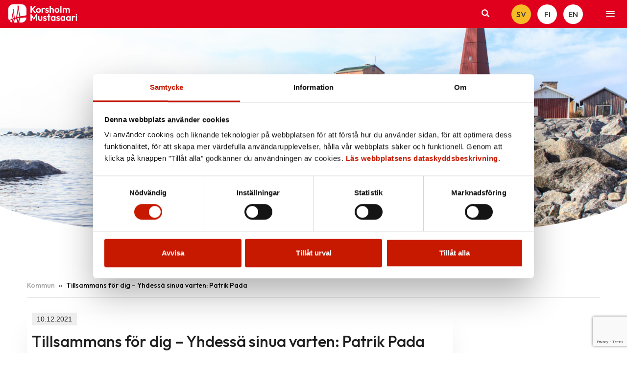

--- FILE ---
content_type: text/html; charset=UTF-8
request_url: https://korsholm.fi/2021/12/tillsammans-for-dig-yhdessa-sinua-varten-patrik-pada
body_size: 45110
content:

<!doctype html>
<html class="no-js" lang="sv-SE">
<head>
	<meta charset="utf-8">
	<meta http-equiv="x-ua-compatible" content="ie=edge">
	<meta name="viewport" content="width=device-width, initial-scale=1">
	<script>
        (function (d) {
            var config = {
                    kitId: 'ypu7umg',
                    scriptTimeout: 3000,
                    async: true
                },
                h = d.documentElement, t = setTimeout(function () {
                    h.className = h.className.replace(/\bwf-loading\b/g, "") + " wf-inactive";
                }, config.scriptTimeout), tk = d.createElement("script"), f = false, s = d.getElementsByTagName("script")[0], a;
            h.className += " wf-loading";
            tk.src = 'https://use.typekit.net/' + config.kitId + '.js';
            tk.async = true;
            tk.onload = tk.onreadystatechange = function () {
                a = this.readyState;
                if (f || a && a != "complete" && a != "loaded")return;
                f = true;
                clearTimeout(t);
                try {
                    Typekit.load(config)
                } catch (e) {
                }
            };
            s.parentNode.insertBefore(tk, s)
        })(document);
	</script>
	<style type="text/css">
		.wf-loading .menu-item,
		.wf-loading h1,
		.wf-loading h2,
		.wf-loading h3,
		.wf-loading h4,
		.wf-loading h5,
		.wf-loading h6,
		.wf-loading p,
		.wf-loading a,
		.wf-loading button,
		.wf-loading li {
			/* Hide the blog title and post titles while web fonts are loading */
			visibility: hidden !important;
		}
	</style>
	<script type="text/javascript" src="https://korsholm.fi/wp-admin/admin-ajax.php?action=pll_xdata_check&#038;redirect=https%3A%2F%2Fkorsholm.fi%2F2021%2F12%2Ftillsammans-for-dig-yhdessa-sinua-varten-patrik-pada&#038;nonce=67f670110b" async></script><meta name='robots' content='index, follow, max-image-preview:large, max-snippet:-1, max-video-preview:-1' />
<link rel="alternate" href="https://korsholm.fi/2021/12/tillsammans-for-dig-yhdessa-sinua-varten-patrik-pada" hreflang="sv" />
<link rel="alternate" href="https://mustasaari.fi/2021/12/yhdessa-sinua-varten-tillsammans-for-dig-patrik-pada" hreflang="fi" />

	<!-- This site is optimized with the Yoast SEO plugin v26.8 - https://yoast.com/product/yoast-seo-wordpress/ -->
	<title>Tillsammans för dig – Yhdessä sinua varten: Patrik Pada - Korsholm - Mustasaari</title>
	<meta name="description" content="Korsholms kommunfullmäktige består av 43 förtroendevalda, men vem är de egentligen? I serien ”Tillsammans för dig – Yhdessä sinua varten” presenteras människorna bakom besluten." />
	<link rel="canonical" href="https://korsholm.fi/2021/12/tillsammans-for-dig-yhdessa-sinua-varten-patrik-pada" />
	<meta property="og:locale" content="sv_SE" />
	<meta property="og:locale:alternate" content="fi_FI" />
	<meta property="og:type" content="article" />
	<meta property="og:title" content="Tillsammans för dig – Yhdessä sinua varten: Patrik Pada - Korsholm - Mustasaari" />
	<meta property="og:description" content="Korsholms kommunfullmäktige består av 43 förtroendevalda, men vem är de egentligen? I serien ”Tillsammans för dig – Yhdessä sinua varten” presenteras människorna bakom besluten." />
	<meta property="og:url" content="https://korsholm.fi/2021/12/tillsammans-for-dig-yhdessa-sinua-varten-patrik-pada" />
	<meta property="og:site_name" content="Korsholm - Mustasaari" />
	<meta property="article:published_time" content="2021-12-10T12:38:11+00:00" />
	<meta property="og:image" content="https://korsholm.fi/wp-content/uploads/2021/12/Patrik-Pada-681x341.png" />
	<meta name="author" content="Johanna Backholm" />
	<meta name="twitter:card" content="summary_large_image" />
	<meta name="twitter:label1" content="Skriven av" />
	<meta name="twitter:data1" content="Johanna Backholm" />
	<meta name="twitter:label2" content="Beräknad lästid" />
	<meta name="twitter:data2" content="2 minuter" />
	<script type="application/ld+json" class="yoast-schema-graph">{"@context":"https://schema.org","@graph":[{"@type":"Article","@id":"https://korsholm.fi/2021/12/tillsammans-for-dig-yhdessa-sinua-varten-patrik-pada#article","isPartOf":{"@id":"https://korsholm.fi/2021/12/tillsammans-for-dig-yhdessa-sinua-varten-patrik-pada"},"author":{"name":"Johanna Backholm","@id":"https://korsholm.fi/#/schema/person/8d87b626eeb2ce532c0e66a09896414f"},"headline":"Tillsammans för dig – Yhdessä sinua varten: Patrik Pada","datePublished":"2021-12-10T12:38:11+00:00","mainEntityOfPage":{"@id":"https://korsholm.fi/2021/12/tillsammans-for-dig-yhdessa-sinua-varten-patrik-pada"},"wordCount":447,"image":{"@id":"https://korsholm.fi/2021/12/tillsammans-for-dig-yhdessa-sinua-varten-patrik-pada#primaryimage"},"thumbnailUrl":"https://korsholm.fi/wp-content/uploads/2021/12/Patrik-Pada-681x341.png","articleSection":["Tillsammans för dig","Kommun"],"inLanguage":"sv-SE"},{"@type":"WebPage","@id":"https://korsholm.fi/2021/12/tillsammans-for-dig-yhdessa-sinua-varten-patrik-pada","url":"https://korsholm.fi/2021/12/tillsammans-for-dig-yhdessa-sinua-varten-patrik-pada","name":"Tillsammans för dig – Yhdessä sinua varten: Patrik Pada - Korsholm - Mustasaari","isPartOf":{"@id":"https://korsholm.fi/#website"},"primaryImageOfPage":{"@id":"https://korsholm.fi/2021/12/tillsammans-for-dig-yhdessa-sinua-varten-patrik-pada#primaryimage"},"image":{"@id":"https://korsholm.fi/2021/12/tillsammans-for-dig-yhdessa-sinua-varten-patrik-pada#primaryimage"},"thumbnailUrl":"https://korsholm.fi/wp-content/uploads/2021/12/Patrik-Pada-681x341.png","datePublished":"2021-12-10T12:38:11+00:00","author":{"@id":"https://korsholm.fi/#/schema/person/8d87b626eeb2ce532c0e66a09896414f"},"description":"Korsholms kommunfullmäktige består av 43 förtroendevalda, men vem är de egentligen? I serien ”Tillsammans för dig – Yhdessä sinua varten” presenteras människorna bakom besluten.","breadcrumb":{"@id":"https://korsholm.fi/2021/12/tillsammans-for-dig-yhdessa-sinua-varten-patrik-pada#breadcrumb"},"inLanguage":"sv-SE","potentialAction":[{"@type":"ReadAction","target":["https://korsholm.fi/2021/12/tillsammans-for-dig-yhdessa-sinua-varten-patrik-pada"]}]},{"@type":"ImageObject","inLanguage":"sv-SE","@id":"https://korsholm.fi/2021/12/tillsammans-for-dig-yhdessa-sinua-varten-patrik-pada#primaryimage","url":"https://korsholm.fi/wp-content/uploads/2021/12/Patrik-Pada.png","contentUrl":"https://korsholm.fi/wp-content/uploads/2021/12/Patrik-Pada.png","width":1200,"height":600,"caption":"Patrik Pada. Text, teksti: Korsholm, Mustasaari. Tillsammans för dig - Yhdessä sinua varten."},{"@type":"BreadcrumbList","@id":"https://korsholm.fi/2021/12/tillsammans-for-dig-yhdessa-sinua-varten-patrik-pada#breadcrumb","itemListElement":[{"@type":"ListItem","position":1,"name":"Kommun","item":"https://korsholm.fi/category/kommun"},{"@type":"ListItem","position":2,"name":"Tillsammans för dig – Yhdessä sinua varten: Patrik Pada"}]},{"@type":"WebSite","@id":"https://korsholm.fi/#website","url":"https://korsholm.fi/","name":"Korsholm - Mustasaari","description":"Korsholms kommun","potentialAction":[{"@type":"SearchAction","target":{"@type":"EntryPoint","urlTemplate":"https://korsholm.fi/?s={search_term_string}"},"query-input":{"@type":"PropertyValueSpecification","valueRequired":true,"valueName":"search_term_string"}}],"inLanguage":"sv-SE"},{"@type":"Person","@id":"https://korsholm.fi/#/schema/person/8d87b626eeb2ce532c0e66a09896414f","name":"Johanna Backholm","url":"https://korsholm.fi/author/johanna-backholm"}]}</script>
	<!-- / Yoast SEO plugin. -->


<link rel='dns-prefetch' href='//www.google.com' />
<link rel="alternate" title="oEmbed (JSON)" type="application/json+oembed" href="https://korsholm.fi/wp-json/oembed/1.0/embed?url=https%3A%2F%2Fkorsholm.fi%2F2021%2F12%2Ftillsammans-for-dig-yhdessa-sinua-varten-patrik-pada&#038;lang=sv" />
<link rel="alternate" title="oEmbed (XML)" type="text/xml+oembed" href="https://korsholm.fi/wp-json/oembed/1.0/embed?url=https%3A%2F%2Fkorsholm.fi%2F2021%2F12%2Ftillsammans-for-dig-yhdessa-sinua-varten-patrik-pada&#038;format=xml&#038;lang=sv" />
<style id='wp-img-auto-sizes-contain-inline-css' type='text/css'>
img:is([sizes=auto i],[sizes^="auto," i]){contain-intrinsic-size:3000px 1500px}
/*# sourceURL=wp-img-auto-sizes-contain-inline-css */
</style>
<style id='wp-emoji-styles-inline-css' type='text/css'>

	img.wp-smiley, img.emoji {
		display: inline !important;
		border: none !important;
		box-shadow: none !important;
		height: 1em !important;
		width: 1em !important;
		margin: 0 0.07em !important;
		vertical-align: -0.1em !important;
		background: none !important;
		padding: 0 !important;
	}
/*# sourceURL=wp-emoji-styles-inline-css */
</style>
<style id='wp-block-library-inline-css' type='text/css'>
:root{--wp-block-synced-color:#7a00df;--wp-block-synced-color--rgb:122,0,223;--wp-bound-block-color:var(--wp-block-synced-color);--wp-editor-canvas-background:#ddd;--wp-admin-theme-color:#007cba;--wp-admin-theme-color--rgb:0,124,186;--wp-admin-theme-color-darker-10:#006ba1;--wp-admin-theme-color-darker-10--rgb:0,107,160.5;--wp-admin-theme-color-darker-20:#005a87;--wp-admin-theme-color-darker-20--rgb:0,90,135;--wp-admin-border-width-focus:2px}@media (min-resolution:192dpi){:root{--wp-admin-border-width-focus:1.5px}}.wp-element-button{cursor:pointer}:root .has-very-light-gray-background-color{background-color:#eee}:root .has-very-dark-gray-background-color{background-color:#313131}:root .has-very-light-gray-color{color:#eee}:root .has-very-dark-gray-color{color:#313131}:root .has-vivid-green-cyan-to-vivid-cyan-blue-gradient-background{background:linear-gradient(135deg,#00d084,#0693e3)}:root .has-purple-crush-gradient-background{background:linear-gradient(135deg,#34e2e4,#4721fb 50%,#ab1dfe)}:root .has-hazy-dawn-gradient-background{background:linear-gradient(135deg,#faaca8,#dad0ec)}:root .has-subdued-olive-gradient-background{background:linear-gradient(135deg,#fafae1,#67a671)}:root .has-atomic-cream-gradient-background{background:linear-gradient(135deg,#fdd79a,#004a59)}:root .has-nightshade-gradient-background{background:linear-gradient(135deg,#330968,#31cdcf)}:root .has-midnight-gradient-background{background:linear-gradient(135deg,#020381,#2874fc)}:root{--wp--preset--font-size--normal:16px;--wp--preset--font-size--huge:42px}.has-regular-font-size{font-size:1em}.has-larger-font-size{font-size:2.625em}.has-normal-font-size{font-size:var(--wp--preset--font-size--normal)}.has-huge-font-size{font-size:var(--wp--preset--font-size--huge)}.has-text-align-center{text-align:center}.has-text-align-left{text-align:left}.has-text-align-right{text-align:right}.has-fit-text{white-space:nowrap!important}#end-resizable-editor-section{display:none}.aligncenter{clear:both}.items-justified-left{justify-content:flex-start}.items-justified-center{justify-content:center}.items-justified-right{justify-content:flex-end}.items-justified-space-between{justify-content:space-between}.screen-reader-text{border:0;clip-path:inset(50%);height:1px;margin:-1px;overflow:hidden;padding:0;position:absolute;width:1px;word-wrap:normal!important}.screen-reader-text:focus{background-color:#ddd;clip-path:none;color:#444;display:block;font-size:1em;height:auto;left:5px;line-height:normal;padding:15px 23px 14px;text-decoration:none;top:5px;width:auto;z-index:100000}html :where(.has-border-color){border-style:solid}html :where([style*=border-top-color]){border-top-style:solid}html :where([style*=border-right-color]){border-right-style:solid}html :where([style*=border-bottom-color]){border-bottom-style:solid}html :where([style*=border-left-color]){border-left-style:solid}html :where([style*=border-width]){border-style:solid}html :where([style*=border-top-width]){border-top-style:solid}html :where([style*=border-right-width]){border-right-style:solid}html :where([style*=border-bottom-width]){border-bottom-style:solid}html :where([style*=border-left-width]){border-left-style:solid}html :where(img[class*=wp-image-]){height:auto;max-width:100%}:where(figure){margin:0 0 1em}html :where(.is-position-sticky){--wp-admin--admin-bar--position-offset:var(--wp-admin--admin-bar--height,0px)}@media screen and (max-width:600px){html :where(.is-position-sticky){--wp-admin--admin-bar--position-offset:0px}}

/*# sourceURL=wp-block-library-inline-css */
</style><style id='wp-block-image-inline-css' type='text/css'>
.wp-block-image>a,.wp-block-image>figure>a{display:inline-block}.wp-block-image img{box-sizing:border-box;height:auto;max-width:100%;vertical-align:bottom}@media not (prefers-reduced-motion){.wp-block-image img.hide{visibility:hidden}.wp-block-image img.show{animation:show-content-image .4s}}.wp-block-image[style*=border-radius] img,.wp-block-image[style*=border-radius]>a{border-radius:inherit}.wp-block-image.has-custom-border img{box-sizing:border-box}.wp-block-image.aligncenter{text-align:center}.wp-block-image.alignfull>a,.wp-block-image.alignwide>a{width:100%}.wp-block-image.alignfull img,.wp-block-image.alignwide img{height:auto;width:100%}.wp-block-image .aligncenter,.wp-block-image .alignleft,.wp-block-image .alignright,.wp-block-image.aligncenter,.wp-block-image.alignleft,.wp-block-image.alignright{display:table}.wp-block-image .aligncenter>figcaption,.wp-block-image .alignleft>figcaption,.wp-block-image .alignright>figcaption,.wp-block-image.aligncenter>figcaption,.wp-block-image.alignleft>figcaption,.wp-block-image.alignright>figcaption{caption-side:bottom;display:table-caption}.wp-block-image .alignleft{float:left;margin:.5em 1em .5em 0}.wp-block-image .alignright{float:right;margin:.5em 0 .5em 1em}.wp-block-image .aligncenter{margin-left:auto;margin-right:auto}.wp-block-image :where(figcaption){margin-bottom:1em;margin-top:.5em}.wp-block-image.is-style-circle-mask img{border-radius:9999px}@supports ((-webkit-mask-image:none) or (mask-image:none)) or (-webkit-mask-image:none){.wp-block-image.is-style-circle-mask img{border-radius:0;-webkit-mask-image:url('data:image/svg+xml;utf8,<svg viewBox="0 0 100 100" xmlns="http://www.w3.org/2000/svg"><circle cx="50" cy="50" r="50"/></svg>');mask-image:url('data:image/svg+xml;utf8,<svg viewBox="0 0 100 100" xmlns="http://www.w3.org/2000/svg"><circle cx="50" cy="50" r="50"/></svg>');mask-mode:alpha;-webkit-mask-position:center;mask-position:center;-webkit-mask-repeat:no-repeat;mask-repeat:no-repeat;-webkit-mask-size:contain;mask-size:contain}}:root :where(.wp-block-image.is-style-rounded img,.wp-block-image .is-style-rounded img){border-radius:9999px}.wp-block-image figure{margin:0}.wp-lightbox-container{display:flex;flex-direction:column;position:relative}.wp-lightbox-container img{cursor:zoom-in}.wp-lightbox-container img:hover+button{opacity:1}.wp-lightbox-container button{align-items:center;backdrop-filter:blur(16px) saturate(180%);background-color:#5a5a5a40;border:none;border-radius:4px;cursor:zoom-in;display:flex;height:20px;justify-content:center;opacity:0;padding:0;position:absolute;right:16px;text-align:center;top:16px;width:20px;z-index:100}@media not (prefers-reduced-motion){.wp-lightbox-container button{transition:opacity .2s ease}}.wp-lightbox-container button:focus-visible{outline:3px auto #5a5a5a40;outline:3px auto -webkit-focus-ring-color;outline-offset:3px}.wp-lightbox-container button:hover{cursor:pointer;opacity:1}.wp-lightbox-container button:focus{opacity:1}.wp-lightbox-container button:focus,.wp-lightbox-container button:hover,.wp-lightbox-container button:not(:hover):not(:active):not(.has-background){background-color:#5a5a5a40;border:none}.wp-lightbox-overlay{box-sizing:border-box;cursor:zoom-out;height:100vh;left:0;overflow:hidden;position:fixed;top:0;visibility:hidden;width:100%;z-index:100000}.wp-lightbox-overlay .close-button{align-items:center;cursor:pointer;display:flex;justify-content:center;min-height:40px;min-width:40px;padding:0;position:absolute;right:calc(env(safe-area-inset-right) + 16px);top:calc(env(safe-area-inset-top) + 16px);z-index:5000000}.wp-lightbox-overlay .close-button:focus,.wp-lightbox-overlay .close-button:hover,.wp-lightbox-overlay .close-button:not(:hover):not(:active):not(.has-background){background:none;border:none}.wp-lightbox-overlay .lightbox-image-container{height:var(--wp--lightbox-container-height);left:50%;overflow:hidden;position:absolute;top:50%;transform:translate(-50%,-50%);transform-origin:top left;width:var(--wp--lightbox-container-width);z-index:9999999999}.wp-lightbox-overlay .wp-block-image{align-items:center;box-sizing:border-box;display:flex;height:100%;justify-content:center;margin:0;position:relative;transform-origin:0 0;width:100%;z-index:3000000}.wp-lightbox-overlay .wp-block-image img{height:var(--wp--lightbox-image-height);min-height:var(--wp--lightbox-image-height);min-width:var(--wp--lightbox-image-width);width:var(--wp--lightbox-image-width)}.wp-lightbox-overlay .wp-block-image figcaption{display:none}.wp-lightbox-overlay button{background:none;border:none}.wp-lightbox-overlay .scrim{background-color:#fff;height:100%;opacity:.9;position:absolute;width:100%;z-index:2000000}.wp-lightbox-overlay.active{visibility:visible}@media not (prefers-reduced-motion){.wp-lightbox-overlay.active{animation:turn-on-visibility .25s both}.wp-lightbox-overlay.active img{animation:turn-on-visibility .35s both}.wp-lightbox-overlay.show-closing-animation:not(.active){animation:turn-off-visibility .35s both}.wp-lightbox-overlay.show-closing-animation:not(.active) img{animation:turn-off-visibility .25s both}.wp-lightbox-overlay.zoom.active{animation:none;opacity:1;visibility:visible}.wp-lightbox-overlay.zoom.active .lightbox-image-container{animation:lightbox-zoom-in .4s}.wp-lightbox-overlay.zoom.active .lightbox-image-container img{animation:none}.wp-lightbox-overlay.zoom.active .scrim{animation:turn-on-visibility .4s forwards}.wp-lightbox-overlay.zoom.show-closing-animation:not(.active){animation:none}.wp-lightbox-overlay.zoom.show-closing-animation:not(.active) .lightbox-image-container{animation:lightbox-zoom-out .4s}.wp-lightbox-overlay.zoom.show-closing-animation:not(.active) .lightbox-image-container img{animation:none}.wp-lightbox-overlay.zoom.show-closing-animation:not(.active) .scrim{animation:turn-off-visibility .4s forwards}}@keyframes show-content-image{0%{visibility:hidden}99%{visibility:hidden}to{visibility:visible}}@keyframes turn-on-visibility{0%{opacity:0}to{opacity:1}}@keyframes turn-off-visibility{0%{opacity:1;visibility:visible}99%{opacity:0;visibility:visible}to{opacity:0;visibility:hidden}}@keyframes lightbox-zoom-in{0%{transform:translate(calc((-100vw + var(--wp--lightbox-scrollbar-width))/2 + var(--wp--lightbox-initial-left-position)),calc(-50vh + var(--wp--lightbox-initial-top-position))) scale(var(--wp--lightbox-scale))}to{transform:translate(-50%,-50%) scale(1)}}@keyframes lightbox-zoom-out{0%{transform:translate(-50%,-50%) scale(1);visibility:visible}99%{visibility:visible}to{transform:translate(calc((-100vw + var(--wp--lightbox-scrollbar-width))/2 + var(--wp--lightbox-initial-left-position)),calc(-50vh + var(--wp--lightbox-initial-top-position))) scale(var(--wp--lightbox-scale));visibility:hidden}}
/*# sourceURL=https://korsholm.fi/wp-includes/blocks/image/style.min.css */
</style>
<style id='wp-block-list-inline-css' type='text/css'>
ol,ul{box-sizing:border-box}:root :where(.wp-block-list.has-background){padding:1.25em 2.375em}
/*# sourceURL=https://korsholm.fi/wp-includes/blocks/list/style.min.css */
</style>
<style id='wp-block-paragraph-inline-css' type='text/css'>
.is-small-text{font-size:.875em}.is-regular-text{font-size:1em}.is-large-text{font-size:2.25em}.is-larger-text{font-size:3em}.has-drop-cap:not(:focus):first-letter{float:left;font-size:8.4em;font-style:normal;font-weight:100;line-height:.68;margin:.05em .1em 0 0;text-transform:uppercase}body.rtl .has-drop-cap:not(:focus):first-letter{float:none;margin-left:.1em}p.has-drop-cap.has-background{overflow:hidden}:root :where(p.has-background){padding:1.25em 2.375em}:where(p.has-text-color:not(.has-link-color)) a{color:inherit}p.has-text-align-left[style*="writing-mode:vertical-lr"],p.has-text-align-right[style*="writing-mode:vertical-rl"]{rotate:180deg}
/*# sourceURL=https://korsholm.fi/wp-includes/blocks/paragraph/style.min.css */
</style>
<style id='global-styles-inline-css' type='text/css'>
:root{--wp--preset--aspect-ratio--square: 1;--wp--preset--aspect-ratio--4-3: 4/3;--wp--preset--aspect-ratio--3-4: 3/4;--wp--preset--aspect-ratio--3-2: 3/2;--wp--preset--aspect-ratio--2-3: 2/3;--wp--preset--aspect-ratio--16-9: 16/9;--wp--preset--aspect-ratio--9-16: 9/16;--wp--preset--color--black: #000000;--wp--preset--color--cyan-bluish-gray: #abb8c3;--wp--preset--color--white: #ffffff;--wp--preset--color--pale-pink: #f78da7;--wp--preset--color--vivid-red: #cf2e2e;--wp--preset--color--luminous-vivid-orange: #ff6900;--wp--preset--color--luminous-vivid-amber: #fcb900;--wp--preset--color--light-green-cyan: #7bdcb5;--wp--preset--color--vivid-green-cyan: #00d084;--wp--preset--color--pale-cyan-blue: #8ed1fc;--wp--preset--color--vivid-cyan-blue: #0693e3;--wp--preset--color--vivid-purple: #9b51e0;--wp--preset--gradient--vivid-cyan-blue-to-vivid-purple: linear-gradient(135deg,rgb(6,147,227) 0%,rgb(155,81,224) 100%);--wp--preset--gradient--light-green-cyan-to-vivid-green-cyan: linear-gradient(135deg,rgb(122,220,180) 0%,rgb(0,208,130) 100%);--wp--preset--gradient--luminous-vivid-amber-to-luminous-vivid-orange: linear-gradient(135deg,rgb(252,185,0) 0%,rgb(255,105,0) 100%);--wp--preset--gradient--luminous-vivid-orange-to-vivid-red: linear-gradient(135deg,rgb(255,105,0) 0%,rgb(207,46,46) 100%);--wp--preset--gradient--very-light-gray-to-cyan-bluish-gray: linear-gradient(135deg,rgb(238,238,238) 0%,rgb(169,184,195) 100%);--wp--preset--gradient--cool-to-warm-spectrum: linear-gradient(135deg,rgb(74,234,220) 0%,rgb(151,120,209) 20%,rgb(207,42,186) 40%,rgb(238,44,130) 60%,rgb(251,105,98) 80%,rgb(254,248,76) 100%);--wp--preset--gradient--blush-light-purple: linear-gradient(135deg,rgb(255,206,236) 0%,rgb(152,150,240) 100%);--wp--preset--gradient--blush-bordeaux: linear-gradient(135deg,rgb(254,205,165) 0%,rgb(254,45,45) 50%,rgb(107,0,62) 100%);--wp--preset--gradient--luminous-dusk: linear-gradient(135deg,rgb(255,203,112) 0%,rgb(199,81,192) 50%,rgb(65,88,208) 100%);--wp--preset--gradient--pale-ocean: linear-gradient(135deg,rgb(255,245,203) 0%,rgb(182,227,212) 50%,rgb(51,167,181) 100%);--wp--preset--gradient--electric-grass: linear-gradient(135deg,rgb(202,248,128) 0%,rgb(113,206,126) 100%);--wp--preset--gradient--midnight: linear-gradient(135deg,rgb(2,3,129) 0%,rgb(40,116,252) 100%);--wp--preset--font-size--small: 13px;--wp--preset--font-size--medium: 20px;--wp--preset--font-size--large: 36px;--wp--preset--font-size--x-large: 42px;--wp--preset--spacing--20: 0.44rem;--wp--preset--spacing--30: 0.67rem;--wp--preset--spacing--40: 1rem;--wp--preset--spacing--50: 1.5rem;--wp--preset--spacing--60: 2.25rem;--wp--preset--spacing--70: 3.38rem;--wp--preset--spacing--80: 5.06rem;--wp--preset--shadow--natural: 6px 6px 9px rgba(0, 0, 0, 0.2);--wp--preset--shadow--deep: 12px 12px 50px rgba(0, 0, 0, 0.4);--wp--preset--shadow--sharp: 6px 6px 0px rgba(0, 0, 0, 0.2);--wp--preset--shadow--outlined: 6px 6px 0px -3px rgb(255, 255, 255), 6px 6px rgb(0, 0, 0);--wp--preset--shadow--crisp: 6px 6px 0px rgb(0, 0, 0);}:where(.is-layout-flex){gap: 0.5em;}:where(.is-layout-grid){gap: 0.5em;}body .is-layout-flex{display: flex;}.is-layout-flex{flex-wrap: wrap;align-items: center;}.is-layout-flex > :is(*, div){margin: 0;}body .is-layout-grid{display: grid;}.is-layout-grid > :is(*, div){margin: 0;}:where(.wp-block-columns.is-layout-flex){gap: 2em;}:where(.wp-block-columns.is-layout-grid){gap: 2em;}:where(.wp-block-post-template.is-layout-flex){gap: 1.25em;}:where(.wp-block-post-template.is-layout-grid){gap: 1.25em;}.has-black-color{color: var(--wp--preset--color--black) !important;}.has-cyan-bluish-gray-color{color: var(--wp--preset--color--cyan-bluish-gray) !important;}.has-white-color{color: var(--wp--preset--color--white) !important;}.has-pale-pink-color{color: var(--wp--preset--color--pale-pink) !important;}.has-vivid-red-color{color: var(--wp--preset--color--vivid-red) !important;}.has-luminous-vivid-orange-color{color: var(--wp--preset--color--luminous-vivid-orange) !important;}.has-luminous-vivid-amber-color{color: var(--wp--preset--color--luminous-vivid-amber) !important;}.has-light-green-cyan-color{color: var(--wp--preset--color--light-green-cyan) !important;}.has-vivid-green-cyan-color{color: var(--wp--preset--color--vivid-green-cyan) !important;}.has-pale-cyan-blue-color{color: var(--wp--preset--color--pale-cyan-blue) !important;}.has-vivid-cyan-blue-color{color: var(--wp--preset--color--vivid-cyan-blue) !important;}.has-vivid-purple-color{color: var(--wp--preset--color--vivid-purple) !important;}.has-black-background-color{background-color: var(--wp--preset--color--black) !important;}.has-cyan-bluish-gray-background-color{background-color: var(--wp--preset--color--cyan-bluish-gray) !important;}.has-white-background-color{background-color: var(--wp--preset--color--white) !important;}.has-pale-pink-background-color{background-color: var(--wp--preset--color--pale-pink) !important;}.has-vivid-red-background-color{background-color: var(--wp--preset--color--vivid-red) !important;}.has-luminous-vivid-orange-background-color{background-color: var(--wp--preset--color--luminous-vivid-orange) !important;}.has-luminous-vivid-amber-background-color{background-color: var(--wp--preset--color--luminous-vivid-amber) !important;}.has-light-green-cyan-background-color{background-color: var(--wp--preset--color--light-green-cyan) !important;}.has-vivid-green-cyan-background-color{background-color: var(--wp--preset--color--vivid-green-cyan) !important;}.has-pale-cyan-blue-background-color{background-color: var(--wp--preset--color--pale-cyan-blue) !important;}.has-vivid-cyan-blue-background-color{background-color: var(--wp--preset--color--vivid-cyan-blue) !important;}.has-vivid-purple-background-color{background-color: var(--wp--preset--color--vivid-purple) !important;}.has-black-border-color{border-color: var(--wp--preset--color--black) !important;}.has-cyan-bluish-gray-border-color{border-color: var(--wp--preset--color--cyan-bluish-gray) !important;}.has-white-border-color{border-color: var(--wp--preset--color--white) !important;}.has-pale-pink-border-color{border-color: var(--wp--preset--color--pale-pink) !important;}.has-vivid-red-border-color{border-color: var(--wp--preset--color--vivid-red) !important;}.has-luminous-vivid-orange-border-color{border-color: var(--wp--preset--color--luminous-vivid-orange) !important;}.has-luminous-vivid-amber-border-color{border-color: var(--wp--preset--color--luminous-vivid-amber) !important;}.has-light-green-cyan-border-color{border-color: var(--wp--preset--color--light-green-cyan) !important;}.has-vivid-green-cyan-border-color{border-color: var(--wp--preset--color--vivid-green-cyan) !important;}.has-pale-cyan-blue-border-color{border-color: var(--wp--preset--color--pale-cyan-blue) !important;}.has-vivid-cyan-blue-border-color{border-color: var(--wp--preset--color--vivid-cyan-blue) !important;}.has-vivid-purple-border-color{border-color: var(--wp--preset--color--vivid-purple) !important;}.has-vivid-cyan-blue-to-vivid-purple-gradient-background{background: var(--wp--preset--gradient--vivid-cyan-blue-to-vivid-purple) !important;}.has-light-green-cyan-to-vivid-green-cyan-gradient-background{background: var(--wp--preset--gradient--light-green-cyan-to-vivid-green-cyan) !important;}.has-luminous-vivid-amber-to-luminous-vivid-orange-gradient-background{background: var(--wp--preset--gradient--luminous-vivid-amber-to-luminous-vivid-orange) !important;}.has-luminous-vivid-orange-to-vivid-red-gradient-background{background: var(--wp--preset--gradient--luminous-vivid-orange-to-vivid-red) !important;}.has-very-light-gray-to-cyan-bluish-gray-gradient-background{background: var(--wp--preset--gradient--very-light-gray-to-cyan-bluish-gray) !important;}.has-cool-to-warm-spectrum-gradient-background{background: var(--wp--preset--gradient--cool-to-warm-spectrum) !important;}.has-blush-light-purple-gradient-background{background: var(--wp--preset--gradient--blush-light-purple) !important;}.has-blush-bordeaux-gradient-background{background: var(--wp--preset--gradient--blush-bordeaux) !important;}.has-luminous-dusk-gradient-background{background: var(--wp--preset--gradient--luminous-dusk) !important;}.has-pale-ocean-gradient-background{background: var(--wp--preset--gradient--pale-ocean) !important;}.has-electric-grass-gradient-background{background: var(--wp--preset--gradient--electric-grass) !important;}.has-midnight-gradient-background{background: var(--wp--preset--gradient--midnight) !important;}.has-small-font-size{font-size: var(--wp--preset--font-size--small) !important;}.has-medium-font-size{font-size: var(--wp--preset--font-size--medium) !important;}.has-large-font-size{font-size: var(--wp--preset--font-size--large) !important;}.has-x-large-font-size{font-size: var(--wp--preset--font-size--x-large) !important;}
/*# sourceURL=global-styles-inline-css */
</style>

<style id='classic-theme-styles-inline-css' type='text/css'>
/*! This file is auto-generated */
.wp-block-button__link{color:#fff;background-color:#32373c;border-radius:9999px;box-shadow:none;text-decoration:none;padding:calc(.667em + 2px) calc(1.333em + 2px);font-size:1.125em}.wp-block-file__button{background:#32373c;color:#fff;text-decoration:none}
/*# sourceURL=/wp-includes/css/classic-themes.min.css */
</style>
<link rel='stylesheet' id='megamenu-css' href='https://korsholm.fi/wp-content/uploads/maxmegamenu/style_sv_se.css?ver=145681' type='text/css' media='all' />
<link rel='stylesheet' id='dashicons-css' href='https://korsholm.fi/wp-includes/css/dashicons.min.css?ver=6.9' type='text/css' media='all' />
<link rel='stylesheet' id='kantapohja/css-css' href='https://korsholm.fi/wp-content/themes/kantapohja-master/dist/styles/main.css?ver=nocache-1603179390' type='text/css' media='all' />
<link rel='stylesheet' id='slicknav-css-css' href='https://korsholm.fi/wp-content/themes/mustasaari/assets/js/slicknav/slicknav.min.css?ver=6.9' type='text/css' media='all' />
<link rel='stylesheet' id='kantapohja-style-css' href='https://korsholm.fi/wp-content/themes/kantapohja-master/style.css?ver=1618474190' type='text/css' media='all' />
<link rel='stylesheet' id='google-fonts-outfit-css' href='https://fonts.googleapis.com/css2?family=Outfit%3Awght%40500&#038;display=swap&#038;ver=2026-01-16' type='text/css' media='all' />
<link rel='stylesheet' id='child-style-css' href='https://korsholm.fi/wp-content/themes/mustasaari/style.css?ver=1768822590' type='text/css' media='all' />
<script type="text/javascript" src="https://korsholm.fi/wp-includes/js/jquery/jquery.min.js?ver=3.7.1" id="jquery-core-js"></script>
<script type="text/javascript" src="https://korsholm.fi/wp-includes/js/jquery/jquery-migrate.min.js?ver=3.4.1" id="jquery-migrate-js"></script>
<script type="text/javascript" src="https://korsholm.fi/wp-content/themes/mustasaari/assets/js/slicknav/jquery.slicknav.min.js?ver=6.9" id="slicknav-js-js"></script>
<script type="text/javascript" id="slicknav-js-js-after">
/* <![CDATA[ */
(function ($) {
    $(document).ready(function () {
        $('.dropdown').on('mouseenter', function () {
            $(this).addClass('open');
        }).on('mouseleave', function () {
            $(this).removeClass('open');
        });
        initializeSlickNav();
        if (window.location.href.indexOf('mustasaari.fi') > -1) {
            $('a.wp-block-file__button').text('Lataa');
        }
        else {
            $('a.wp-block-file__button').text('Ladda ner');
        }

    });
    $(window).resize(function () {
        initializeSlickNav();
    });
    function initializeSlickNav() {
        var settings = {
            'label': '',
            'duplicate': false,
            'allowParentLinks': true,
            'nestedParentLinks': false,
            'appendTo': '.header-top-wrap .mobile-nav-wrapper',
            'init': function () {
                console.log('mobile menu initialized');
            }
        };
        var breakpoint = 1600;
        if ($(window).width() < breakpoint) {
            $('.mobile-nav-wrapper .nav.navbar-nav').children().find('.caret').remove();
            $('.mobile-nav-wrapper .nav.navbar-nav').children().find('.dropdown-menu').removeClass('dropdown-menu');

            $('.mobile-nav-wrapper .nav.navbar-nav.primary-nav').slicknav(settings);
        }
    }
})(jQuery);
//# sourceURL=slicknav-js-js-after
/* ]]> */
</script>
<link rel="https://api.w.org/" href="https://korsholm.fi/wp-json/" /><link rel="alternate" title="JSON" type="application/json" href="https://korsholm.fi/wp-json/wp/v2/posts/21064" /><link rel="EditURI" type="application/rsd+xml" title="RSD" href="https://korsholm.fi/xmlrpc.php?rsd" />
<meta name="generator" content="WordPress 6.9" />
<link rel='shortlink' href='https://korsholm.fi/?p=21064' />
 
<!-- Google Tag Manager -->
<script>(function(w,d,s,l,i){w[l]=w[l]||[];w[l].push({'gtm.start':
new Date().getTime(),event:'gtm.js'});var f=d.getElementsByTagName(s)[0],
j=d.createElement(s),dl=l!='dataLayer'?'&l='+l:'';j.async=true;j.src=
'https://www.googletagmanager.com/gtm.js?id='+i+dl;f.parentNode.insertBefore(j,f);
})(window,document,'script','dataLayer','GTM-TWSXD65');</script>
<!-- End Google Tag Manager -->
<link rel="shortcut icon" href="https://korsholm.fi/wp-content/themes/mustasaari/assets/images/favicon.ico" /> 
<meta name="google-site-verification" content="aKOYpygmjFdcuNqpNQzgWShYkndKyB-9d5bLewh9NXU" />
<link rel="icon" href="https://korsholm.fi/wp-content/uploads/2020/10/cropped-logo-32x32.png" sizes="32x32" />
<link rel="icon" href="https://korsholm.fi/wp-content/uploads/2020/10/cropped-logo-192x192.png" sizes="192x192" />
<link rel="apple-touch-icon" href="https://korsholm.fi/wp-content/uploads/2020/10/cropped-logo-180x180.png" />
<meta name="msapplication-TileImage" content="https://korsholm.fi/wp-content/uploads/2020/10/cropped-logo-270x270.png" />
		<style type="text/css" id="wp-custom-css">
			/*
 *	CSS moved to style.css that is built with SASS - stop using Customize!!! 
 */		</style>
		<style type="text/css">/** Mega Menu CSS: fs **/</style>
<link rel='stylesheet' id='walker-nav-style-css' href='https://korsholm.fi/wp-content/themes/mustasaari/assets/css/walker_nav_menu_custom_a11y_style.css?ver=1768824626' type='text/css' media='all' />
</head>
<body class="wp-singular post-template-default single single-post postid-21064 single-format-standard wp-theme-kantapohja-master wp-child-theme-mustasaari level-1 cat-oletus tillsammans-for-dig-yhdessa-sinua-varten-patrik-pada sidebar-right sv-SE">
<!--[if lt IE 9]>
<div class="alert alert-warning">
	You are using an &lt;strong&gt;outdated&lt;/strong&gt; browser. Please &lt;a href=&quot;http://browsehappy.com/&quot;&gt;upgrade your	browser&lt;/a&gt; to improve your experience.</div>
<![endif]-->
<a class="skip-link screen-reader-text" href="#content" tabindex="1">
	Hoppa till innehållet</a>
<div class="nav-header mobile-header visible-xs visible-sm">
	<header class="banner non-sticky visible" role="banner">
	<div class="container-fluid header-container-mobile">
		<div class="header-right clearfix">
			<div class="header-top clearfix">
				<div class="sitename-wrap pull-left">
					<a class="sitename" href="https://korsholm.fi/">
												<img class="logo" src="/wp-content/uploads/2026/01/Korsholm-logo-horizontal-white-RGB.png" alt="Korsholm &#8211; Mustasaari" title="Korsholm &#8211; Mustasaari"/>
						<!--h1 class="logo-text">Leader Suupohja</h1-->
					</a>
				</div>
				<div class="header-top-wrap clearfix">
					<div class="mobile-nav-wrapper pull-right clearfix">
						<ul id="menu-primar-meny" class="nav navbar-nav primary-nav"><li class=" depth-0 dropdown menu-barn-och-skola"><a href="https://korsholm.fi/barn-och-skola">Barn och skola</a><ul class="depth-0 dropdown-menu cols-4"><li class="page_item page-item-5992 page_item_has_children"><a href="https://korsholm.fi/barn-och-skola/bildningstjanster-forvaltning">Bildningstjänster</a>
<ul class='children'>
	<li class="page_item page-item-17497"><a href="https://korsholm.fi/barn-och-skola/bildningstjanster-forvaltning/forvaltning">Förvaltning</a></li>
	<li class="page_item page-item-17489 page_item_has_children"><a href="https://korsholm.fi/barn-och-skola/bildningstjanster-forvaltning/utvecklingsprojekt-och-aktuella-strategier">Utvecklingsprojekt och aktuella strategier</a>
	<ul class='children'>
		<li class="page_item page-item-59085"><a href="https://korsholm.fi/barn-och-skola/bildningstjanster-forvaltning/utvecklingsprojekt-och-aktuella-strategier/kulturlaroplan">Kulturläroplan för Korsholms kommun</a></li>
		<li class="page_item page-item-48991 page_item_has_children"><a href="https://korsholm.fi/barn-och-skola/bildningstjanster-forvaltning/utvecklingsprojekt-och-aktuella-strategier/digitaliseringsprojekt-och-den-digitala-larstigen-2">Digitaliseringsprojekt och den digitala lärstigen</a>
		<ul class='children'>
			<li class="page_item page-item-25303"><a href="https://korsholm.fi/barn-och-skola/bildningstjanster-forvaltning/utvecklingsprojekt-och-aktuella-strategier/digitaliseringsprojekt-och-den-digitala-larstigen-2/digitala-larstigen-smabarnspedagogik">Digitala lärstigen: småbarnspedagogik</a></li>
			<li class="page_item page-item-25312"><a href="https://korsholm.fi/barn-och-skola/bildningstjanster-forvaltning/utvecklingsprojekt-och-aktuella-strategier/digitaliseringsprojekt-och-den-digitala-larstigen-2/digitala-larstigen-grundlaggande-utbildning-ak-1-6">Digitala lärstigen: grundläggande utbildning åk 1-6</a></li>
			<li class="page_item page-item-25325"><a href="https://korsholm.fi/barn-och-skola/bildningstjanster-forvaltning/utvecklingsprojekt-och-aktuella-strategier/digitaliseringsprojekt-och-den-digitala-larstigen-2/digitala-larstigen-grundlaggande-utbildning-ak-7-9">Digitala lärstigen: grundläggande utbildning åk 7-9</a></li>
			<li class="page_item page-item-68156"><a href="https://korsholm.fi/barn-och-skola/bildningstjanster-forvaltning/utvecklingsprojekt-och-aktuella-strategier/digitaliseringsprojekt-och-den-digitala-larstigen-2/ai-riktlinjer">AI-riktlinjer</a></li>
		</ul>
</li>
		<li class="page_item page-item-17504"><a href="https://korsholm.fi/barn-och-skola/bildningstjanster-forvaltning/utvecklingsprojekt-och-aktuella-strategier/sprakstigen">Språkstigen i Korsholm</a></li>
		<li class="page_item page-item-35050"><a href="https://korsholm.fi/barn-och-skola/bildningstjanster-forvaltning/utvecklingsprojekt-och-aktuella-strategier/utveckling-av-inlarning-och-inklusion-oppi-projektet">Utveckling av inlärning och inklusion &#8211; OppI-projektet</a></li>
		<li class="page_item page-item-17334"><a href="https://korsholm.fi/barn-och-skola/bildningstjanster-forvaltning/utvecklingsprojekt-och-aktuella-strategier/samarbete-mellan-forskola-och-grundlaggande-utbildning">Samarbete mellan förskola och grundläggande utbildning </a></li>
		<li class="page_item page-item-48383 page_item_has_children"><a href="https://korsholm.fi/barn-och-skola/bildningstjanster-forvaltning/utvecklingsprojekt-och-aktuella-strategier/food-education-for-the-future">Food Education for the Future</a>
		<ul class='children'>
			<li class="page_item page-item-60758"><a href="https://korsholm.fi/barn-och-skola/bildningstjanster-forvaltning/utvecklingsprojekt-och-aktuella-strategier/food-education-for-the-future/aktuellt-inom-projektet">Aktuellt inom projektet</a></li>
		</ul>
</li>
		<li class="page_item page-item-66905"><a href="https://korsholm.fi/barn-och-skola/bildningstjanster-forvaltning/utvecklingsprojekt-och-aktuella-strategier/korsholms-kommuns-hallbarhetslarstig">Korsholms kommuns hållbarhetslärstig</a></li>
	</ul>
</li>
	<li class="page_item page-item-35159"><a href="https://korsholm.fi/barn-och-skola/bildningstjanster-forvaltning/halsa-i-skolan">Hälsa i skolan</a></li>
</ul>
</li>
<li class="page_item page-item-53312 page_item_has_children"><a href="https://korsholm.fi/barn-och-skola/tillstand-ansokningar-och-blanketter">Tillstånd, ansökningar och blanketter</a>
<ul class='children'>
	<li class="page_item page-item-56824 page_item_has_children"><a href="https://korsholm.fi/barn-och-skola/tillstand-ansokningar-och-blanketter/smabarnspedagogik">Småbarnspedagogik</a>
	<ul class='children'>
		<li class="page_item page-item-57144"><a href="https://korsholm.fi/barn-och-skola/tillstand-ansokningar-och-blanketter/smabarnspedagogik/ansokan-om-att-bli-privat-serviceproducent-inom-smabarnspedagogik">Ansökan om att bli privat serviceproducent inom småbarnspedagogik</a></li>
		<li class="page_item page-item-57156"><a href="https://korsholm.fi/barn-och-skola/tillstand-ansokningar-och-blanketter/smabarnspedagogik/elektronisk-arendehantering">Elektronisk ärendehantering</a></li>
	</ul>
</li>
	<li class="page_item page-item-56830 page_item_has_children"><a href="https://korsholm.fi/barn-och-skola/tillstand-ansokningar-och-blanketter/forskola">Förskola</a>
	<ul class='children'>
		<li class="page_item page-item-57125"><a href="https://korsholm.fi/barn-och-skola/tillstand-ansokningar-och-blanketter/forskola/anhallan-om-franvaro-fran-forskolan">Anhållan om frånvaro från förskolan</a></li>
		<li class="page_item page-item-57138"><a href="https://korsholm.fi/barn-och-skola/tillstand-ansokningar-och-blanketter/forskola/elektronisk-arendehantering">Elektronisk ärendehantering</a></li>
	</ul>
</li>
	<li class="page_item page-item-56835 page_item_has_children"><a href="https://korsholm.fi/barn-och-skola/tillstand-ansokningar-och-blanketter/grundlaggande-utbildning">Grundläggande utbildning</a>
	<ul class='children'>
		<li class="page_item page-item-57085"><a href="https://korsholm.fi/barn-och-skola/tillstand-ansokningar-och-blanketter/grundlaggande-utbildning/blanketter">Blanketter</a></li>
	</ul>
</li>
	<li class="page_item page-item-57105 page_item_has_children"><a href="https://korsholm.fi/barn-och-skola/tillstand-ansokningar-och-blanketter/morgon-och-eftermiddagsverksamhet">Morgon- och eftermiddagsverksamhet</a>
	<ul class='children'>
		<li class="page_item page-item-57117"><a href="https://korsholm.fi/barn-och-skola/tillstand-ansokningar-och-blanketter/morgon-och-eftermiddagsverksamhet/ansokan-om-eftisplats">Ansökan om eftisplats</a></li>
		<li class="page_item page-item-57110"><a href="https://korsholm.fi/barn-och-skola/tillstand-ansokningar-och-blanketter/morgon-och-eftermiddagsverksamhet/avgifter">Avgifter</a></li>
	</ul>
</li>
	<li class="page_item page-item-56839 page_item_has_children"><a href="https://korsholm.fi/barn-och-skola/tillstand-ansokningar-och-blanketter/forvaltning">Förvaltning</a>
	<ul class='children'>
		<li class="page_item page-item-56843"><a href="https://korsholm.fi/barn-och-skola/tillstand-ansokningar-och-blanketter/forvaltning/anhallan-om-forskningstillstand">Anhållan om forskningstillstånd</a></li>
	</ul>
</li>
</ul>
</li>
<li class="page_item page-item-3240 page_item_has_children"><a href="https://korsholm.fi/barn-och-skola/elevhalsa-och-elevvard">Elevhälsa och elevvård</a>
<ul class='children'>
	<li class="page_item page-item-43875"><a href="https://korsholm.fi/barn-och-skola/elevhalsa-och-elevvard/elevvardsplan-for-korsholms-kommun">Elevvårdsplan för Korsholms kommun</a></li>
	<li class="page_item page-item-3255"><a href="https://korsholm.fi/barn-och-skola/elevhalsa-och-elevvard/begaran-om-dokument">Begäran om dokument</a></li>
	<li class="page_item page-item-3243 page_item_has_children"><a href="https://korsholm.fi/barn-och-skola/elevhalsa-och-elevvard/gemensam-och-individuell-elevhalsa">Gemensam och individuell elevhälsa</a>
	<ul class='children'>
		<li class="page_item page-item-3253"><a href="https://korsholm.fi/barn-och-skola/elevhalsa-och-elevvard/gemensam-och-individuell-elevhalsa/andra-former-av-hjalp-och-stod">Andra former av hjälp och stöd</a></li>
		<li class="page_item page-item-3249"><a href="https://korsholm.fi/barn-och-skola/elevhalsa-och-elevvard/gemensam-och-individuell-elevhalsa/expertgrupp">Expertgrupp</a></li>
		<li class="page_item page-item-43885"><a href="https://korsholm.fi/barn-och-skola/elevhalsa-och-elevvard/gemensam-och-individuell-elevhalsa/skolcoach">Skolcoach</a></li>
		<li class="page_item page-item-3251"><a href="https://korsholm.fi/barn-och-skola/elevhalsa-och-elevvard/gemensam-och-individuell-elevhalsa/resursperson-for-elever-med-funktionella-stodbehov">Resursperson för elever med funktionella stödbehov</a></li>
		<li class="page_item page-item-3245"><a href="https://korsholm.fi/barn-och-skola/elevhalsa-och-elevvard/gemensam-och-individuell-elevhalsa/skolkurator">Skolkurator</a></li>
		<li class="page_item page-item-3247"><a href="https://korsholm.fi/barn-och-skola/elevhalsa-och-elevvard/gemensam-och-individuell-elevhalsa/skolpsykolog">Skolpsykolog</a></li>
	</ul>
</li>
	<li class="page_item page-item-3257"><a href="https://korsholm.fi/barn-och-skola/elevhalsa-och-elevvard/oro-for-barn-och-unga">Oro för barn och unga</a></li>
</ul>
</li>
<li class="page_item page-item-665 page_item_has_children"><a href="https://korsholm.fi/barn-och-skola/smabarnspedagogik">Småbarnspedagogik</a>
<ul class='children'>
	<li class="page_item page-item-668 page_item_has_children"><a href="https://korsholm.fi/barn-och-skola/smabarnspedagogik/information-om-smabarnspedagogik">Information om småbarnspedagogik</a>
	<ul class='children'>
		<li class="page_item page-item-672"><a href="https://korsholm.fi/barn-och-skola/smabarnspedagogik/information-om-smabarnspedagogik/barnets-ratt-till-smabarnspedagogik">Barnets rätt till småbarnspedagogik</a></li>
		<li class="page_item page-item-676"><a href="https://korsholm.fi/barn-och-skola/smabarnspedagogik/information-om-smabarnspedagogik/informationsresursen-varda">Informationsresursen VARDA</a></li>
		<li class="page_item page-item-2083"><a href="https://korsholm.fi/barn-och-skola/smabarnspedagogik/information-om-smabarnspedagogik/principer-for-skiftesomsorg">Principer för skiftesvård</a></li>
	</ul>
</li>
	<li class="page_item page-item-756"><a href="https://korsholm.fi/barn-och-skola/smabarnspedagogik/ansokan-om-plats-inom-smabarnspedagogik">Ansökan om plats inom småbarnspedagogik</a></li>
	<li class="page_item page-item-789"><a href="https://korsholm.fi/barn-och-skola/smabarnspedagogik/avgifter-inom-smabarnspedagogik">Avgifter inom småbarnspedagogik</a></li>
	<li class="page_item page-item-764 page_item_has_children"><a href="https://korsholm.fi/barn-och-skola/smabarnspedagogik/barnet-inom-smabarnspedagogiken">Barnet inom småbarnspedagogiken</a>
	<ul class='children'>
		<li class="page_item page-item-776"><a href="https://korsholm.fi/barn-och-skola/smabarnspedagogik/barnet-inom-smabarnspedagogiken/barnets-insjuknande-och-medicinering">Barnets insjuknande</a></li>
		<li class="page_item page-item-53251"><a href="https://korsholm.fi/barn-och-skola/smabarnspedagogik/barnet-inom-smabarnspedagogiken/saker-lakemedelsbehandling-inom-smabarnspedagogik">Säker läkemedelsbehandling inom småbarnspedagogik</a></li>
		<li class="page_item page-item-772"><a href="https://korsholm.fi/barn-och-skola/smabarnspedagogik/barnet-inom-smabarnspedagogiken/barnets-plan-for-smabarnspedagogik">Barnets plan för småbarnspedagogik</a></li>
		<li class="page_item page-item-778"><a href="https://korsholm.fi/barn-och-skola/smabarnspedagogik/barnet-inom-smabarnspedagogiken/forsakringar-och-olycksfall">Försäkringar och olycksfall</a></li>
		<li class="page_item page-item-766"><a href="https://korsholm.fi/barn-och-skola/smabarnspedagogik/barnet-inom-smabarnspedagogiken/rutiner-och-maltider">Rutiner och måltider</a></li>
		<li class="page_item page-item-774 page_item_has_children"><a href="https://korsholm.fi/barn-och-skola/smabarnspedagogik/barnet-inom-smabarnspedagogiken/specialpedagogik-inom-smabarnspedagogik-och-forskola">Stöd för barn inom småbarnspedagogiken och den kompletterande småbarnspedagogiken</a>
		<ul class='children'>
			<li class="page_item page-item-68142"><a href="https://korsholm.fi/barn-och-skola/smabarnspedagogik/barnet-inom-smabarnspedagogiken/specialpedagogik-inom-smabarnspedagogik-och-forskola/speciallarare-inom-smabarnspedagogik">Speciallärare inom småbarnspedagogik</a></li>
		</ul>
</li>
	</ul>
</li>
	<li class="page_item page-item-746"><a href="https://korsholm.fi/barn-och-skola/smabarnspedagogik/familjedagvard">Familjedagvård</a></li>
	<li class="page_item page-item-791"><a href="https://korsholm.fi/barn-och-skola/smabarnspedagogik/hemvardsstod">Hemvårdsstöd</a></li>
	<li class="page_item page-item-780 page_item_has_children"><a href="https://korsholm.fi/barn-och-skola/smabarnspedagogik/paikky">Päikky</a>
	<ul class='children'>
		<li class="page_item page-item-787"><a href="https://korsholm.fi/barn-och-skola/smabarnspedagogik/paikky/fragor-och-svar-om-paikky">Frågor och svar om Päikky</a></li>
		<li class="page_item page-item-785"><a href="https://korsholm.fi/barn-och-skola/smabarnspedagogik/paikky/narvaro-och-vardreservering">Närvaro- och vårdreservering</a></li>
	</ul>
</li>
	<li class="page_item page-item-749 page_item_has_children"><a href="https://korsholm.fi/barn-och-skola/smabarnspedagogik/servicesedel-for-privat-smabarnspedagogik">Servicesedel för privat småbarnspedagogik</a>
	<ul class='children'>
		<li class="page_item page-item-753"><a href="https://korsholm.fi/barn-och-skola/smabarnspedagogik/servicesedel-for-privat-smabarnspedagogik/ansokan-om-att-bli-privat-serviceproducent-inom-smabarnspedagogik-2">Ansökan om att bli privat serviceproducent inom småbarnspedagogik</a></li>
	</ul>
</li>
	<li class="page_item page-item-793"><a href="https://korsholm.fi/barn-och-skola/smabarnspedagogik/studerandens-praktik-och-forskningstillstand">Studerandens praktik</a></li>
	<li class="page_item page-item-797"><a href="https://korsholm.fi/barn-och-skola/smabarnspedagogik/tystnadsplikt-och-sekretess">Tystnadsplikt och sekretess</a></li>
	<li class="page_item page-item-678 page_item_has_children"><a href="https://korsholm.fi/barn-och-skola/smabarnspedagogik/vara-daghem">Våra daghem</a>
	<ul class='children'>
		<li class="page_item page-item-732 page_item_has_children"><a href="https://korsholm.fi/barn-och-skola/smabarnspedagogik/vara-daghem/kvevlaxomradet">Kvevlaxområdet</a>
		<ul class='children'>
			<li class="page_item page-item-734"><a href="https://korsholm.fi/barn-och-skola/smabarnspedagogik/vara-daghem/kvevlaxomradet/hankmo-daghem">Hankmo daghem</a></li>
			<li class="page_item page-item-736"><a href="https://korsholm.fi/barn-och-skola/smabarnspedagogik/vara-daghem/kvevlaxomradet/kuni-daghem">Kuni daghem</a></li>
			<li class="page_item page-item-738"><a href="https://korsholm.fi/barn-och-skola/smabarnspedagogik/vara-daghem/kvevlaxomradet/petsmo-daghem">Petsmo daghem</a></li>
			<li class="page_item page-item-740"><a href="https://korsholm.fi/barn-och-skola/smabarnspedagogik/vara-daghem/kvevlaxomradet/skogsbarens-daghem">Skogsbärens daghem</a></li>
			<li class="page_item page-item-744"><a href="https://korsholm.fi/barn-och-skola/smabarnspedagogik/vara-daghem/kvevlaxomradet/stjarnbackens-daghem">Stjärnbackens daghem</a></li>
		</ul>
</li>
		<li class="page_item page-item-724 page_item_has_children"><a href="https://korsholm.fi/barn-och-skola/smabarnspedagogik/vara-daghem/norra-korsholm">Norra Korsholm</a>
		<ul class='children'>
			<li class="page_item page-item-726"><a href="https://korsholm.fi/barn-och-skola/smabarnspedagogik/vara-daghem/norra-korsholm/iskmo-daghem">Iskmo daghem</a></li>
			<li class="page_item page-item-728"><a href="https://korsholm.fi/barn-och-skola/smabarnspedagogik/vara-daghem/norra-korsholm/karpero-daghem">Karperö daghem</a></li>
			<li class="page_item page-item-730"><a href="https://korsholm.fi/barn-och-skola/smabarnspedagogik/vara-daghem/norra-korsholm/singsby-daghem">Singsby daghem</a></li>
		</ul>
</li>
		<li class="page_item page-item-710 page_item_has_children"><a href="https://korsholm.fi/barn-och-skola/smabarnspedagogik/vara-daghem/privata-daghem">Privata daghem</a>
		<ul class='children'>
			<li class="page_item page-item-712"><a href="https://korsholm.fi/barn-och-skola/smabarnspedagogik/vara-daghem/privata-daghem/knattestjarnan">Knatteängen</a></li>
			<li class="page_item page-item-714"><a href="https://korsholm.fi/barn-och-skola/smabarnspedagogik/vara-daghem/privata-daghem/steinerpaivakoti-tiitiainen">Steinerpäiväkoti Tiitiäinen</a></li>
		</ul>
</li>
		<li class="page_item page-item-716 page_item_has_children"><a href="https://korsholm.fi/barn-och-skola/smabarnspedagogik/vara-daghem/replot-och-bjorkoby">Replot och Björköby</a>
		<ul class='children'>
			<li class="page_item page-item-718"><a href="https://korsholm.fi/barn-och-skola/smabarnspedagogik/vara-daghem/replot-och-bjorkoby/replot-daghem">Replot daghem</a></li>
			<li class="page_item page-item-720"><a href="https://korsholm.fi/barn-och-skola/smabarnspedagogik/vara-daghem/replot-och-bjorkoby/vallgrund-daghem">Vallgrund daghem</a></li>
		</ul>
</li>
		<li class="page_item page-item-680 page_item_has_children"><a href="https://korsholm.fi/barn-och-skola/smabarnspedagogik/vara-daghem/smedsbyomradet">Smedsbyområdet</a>
		<ul class='children'>
			<li class="page_item page-item-683"><a href="https://korsholm.fi/barn-och-skola/smabarnspedagogik/vara-daghem/smedsbyomradet/bole-daghem">Böle daghem</a></li>
			<li class="page_item page-item-689"><a href="https://korsholm.fi/barn-och-skola/smabarnspedagogik/vara-daghem/smedsbyomradet/kukkulan-paivakoti">Kukkulan päiväkoti</a></li>
			<li class="page_item page-item-694"><a href="https://korsholm.fi/barn-och-skola/smabarnspedagogik/vara-daghem/smedsbyomradet/paivakoti-leppakerttu">Leppäkertun päiväkoti</a></li>
			<li class="page_item page-item-38563"><a href="https://korsholm.fi/barn-och-skola/smabarnspedagogik/vara-daghem/smedsbyomradet/solbackens-daghem">Solbackens daghem</a></li>
			<li class="page_item page-item-42343"><a href="https://korsholm.fi/barn-och-skola/smabarnspedagogik/vara-daghem/smedsbyomradet/appeldalens-daghem">Äppeldalens daghem</a></li>
		</ul>
</li>
		<li class="page_item page-item-696 page_item_has_children"><a href="https://korsholm.fi/barn-och-skola/smabarnspedagogik/vara-daghem/solfomradet">Solfområdet</a>
		<ul class='children'>
			<li class="page_item page-item-698"><a href="https://korsholm.fi/barn-och-skola/smabarnspedagogik/vara-daghem/solfomradet/solf-daghem">Solf daghem</a></li>
			<li class="page_item page-item-700"><a href="https://korsholm.fi/barn-och-skola/smabarnspedagogik/vara-daghem/solfomradet/tolby-daghem">Tölby daghem</a></li>
		</ul>
</li>
		<li class="page_item page-item-702 page_item_has_children"><a href="https://korsholm.fi/barn-och-skola/smabarnspedagogik/vara-daghem/sodra-och-ostra-korsholm">Södra och Östra Korsholm</a>
		<ul class='children'>
			<li class="page_item page-item-704"><a href="https://korsholm.fi/barn-och-skola/smabarnspedagogik/vara-daghem/sodra-och-ostra-korsholm/helsingby-daghem">Helsingby daghem</a></li>
			<li class="page_item page-item-706"><a href="https://korsholm.fi/barn-och-skola/smabarnspedagogik/vara-daghem/sodra-och-ostra-korsholm/tuovilan-paivakoti">Tuovilan päiväkoti</a></li>
			<li class="page_item page-item-708"><a href="https://korsholm.fi/barn-och-skola/smabarnspedagogik/vara-daghem/sodra-och-ostra-korsholm/veikars-daghem">Veikars daghem</a></li>
		</ul>
</li>
	</ul>
</li>
	<li class="page_item page-item-40418"><a href="https://korsholm.fi/barn-och-skola/smabarnspedagogik/andring-och-uppsagning-av-plats-inom-smabarnspedagogiken">Ändring och uppsägning av plats inom småbarnspedagogiken</a></li>
	<li class="page_item page-item-759"><a href="https://korsholm.fi/barn-och-skola/smabarnspedagogik/elektronisk-arendehantering">Elektronisk ärendehantering</a></li>
</ul>
</li>
<li class="page_item page-item-800 page_item_has_children"><a href="https://korsholm.fi/barn-och-skola/forskola">Förskola</a>
<ul class='children'>
	<li class="page_item page-item-834"><a href="https://korsholm.fi/barn-och-skola/forskola/anhallan-om-franvaro-fran-forskolan">Anhållan om frånvaro från förskolan</a></li>
	<li class="page_item page-item-829"><a href="https://korsholm.fi/barn-och-skola/forskola/anmalan-till-forskoleundervisning">Anmälan till förskoleundervisning</a></li>
	<li class="page_item page-item-832"><a href="https://korsholm.fi/barn-och-skola/forskola/arbets-och-lovtider-inom-forskoleundervisningen">Arbets- och lovtider inom förskoleundervisningen</a></li>
	<li class="page_item page-item-68062 page_item_has_children"><a href="https://korsholm.fi/barn-och-skola/forskola/stod-for-larande-och-deltagande-i-forskoleundervisningen">Stöd för lärande och deltagande i förskoleundervisningen </a>
	<ul class='children'>
		<li class="page_item page-item-68131"><a href="https://korsholm.fi/barn-och-skola/forskola/stod-for-larande-och-deltagande-i-forskoleundervisningen/speciallarare-inom-smabarnspedagogik">Speciallärare inom småbarnspedagogik</a></li>
	</ul>
</li>
	<li class="page_item page-item-840"><a href="https://korsholm.fi/barn-och-skola/forskola/elevvard">Elevvård</a></li>
	<li class="page_item page-item-806 page_item_has_children"><a href="https://korsholm.fi/barn-och-skola/forskola/vara-forskolor">Våra förskolor</a>
	<ul class='children'>
		<li class="page_item page-item-44774"><a href="https://korsholm.fi/barn-och-skola/forskola/vara-forskolor/helsingby-forskola">Helsingby förskola</a></li>
		<li class="page_item page-item-808"><a href="https://korsholm.fi/barn-och-skola/forskola/vara-forskolor/kvevlax-larcenters-forskola">Kvevlax lärcenters förskola</a></li>
		<li class="page_item page-item-810"><a href="https://korsholm.fi/barn-och-skola/forskola/vara-forskolor/norra-korsholms-forskola">Norra Korsholms förskola</a></li>
		<li class="page_item page-item-819"><a href="https://korsholm.fi/barn-och-skola/forskola/vara-forskolor/paivakoti-kuperkeikkas-forskola">Kuperkeikan esiopetus</a></li>
		<li class="page_item page-item-812"><a href="https://korsholm.fi/barn-och-skola/forskola/vara-forskolor/replot-forskola">Replot förskola</a></li>
		<li class="page_item page-item-816"><a href="https://korsholm.fi/barn-och-skola/forskola/vara-forskolor/smedsby-bole-forskola">Smedsby-Böle förskola</a></li>
		<li class="page_item page-item-825"><a href="https://korsholm.fi/barn-och-skola/forskola/vara-forskolor/solf-forskola">Solf förskola</a></li>
		<li class="page_item page-item-823"><a href="https://korsholm.fi/barn-och-skola/forskola/vara-forskolor/tuovilan-paivakotis-forskola">Tuovilan esiopetus</a></li>
		<li class="page_item page-item-814"><a href="https://korsholm.fi/barn-och-skola/forskola/vara-forskolor/vallgrund-forskola">Vallgrund förskola</a></li>
	</ul>
</li>
	<li class="page_item page-item-34796"><a href="https://korsholm.fi/barn-och-skola/forskola/andring-och-uppsagning-av-smabarnspedagogik-utover-forskolan">Ändring och uppsägning av småbarnspedagogik utöver förskolan</a></li>
	<li class="page_item page-item-40435 page_item_has_children"><a href="https://korsholm.fi/barn-och-skola/forskola/ratt-till-skolskjuts">Rätt till skolskjuts</a>
	<ul class='children'>
		<li class="page_item page-item-40195"><a href="https://korsholm.fi/barn-och-skola/forskola/ratt-till-skolskjuts/trafikanter">Trafikanter</a></li>
	</ul>
</li>
	<li class="page_item page-item-40188"><a href="https://korsholm.fi/barn-och-skola/forskola/elektronisk-arendehantering">Elektronisk ärendehantering</a></li>
</ul>
</li>
<li class="page_item page-item-3149 page_item_has_children"><a href="https://korsholm.fi/barn-och-skola/grundlaggande-utbildning">Grundläggande utbildning</a>
<ul class='children'>
	<li class="page_item page-item-29270 page_item_has_children"><a href="https://korsholm.fi/barn-och-skola/grundlaggande-utbildning/stod-for-larande-och-skolgang">Stöd för lärande och skolgång</a>
	<ul class='children'>
		<li class="page_item page-item-66433"><a href="https://korsholm.fi/barn-och-skola/grundlaggande-utbildning/stod-for-larande-och-skolgang/smagrupp-och-specialklass-i-ak-1-9">Smågrupp och specialklass i åk 1-9 </a></li>
		<li class="page_item page-item-66444"><a href="https://korsholm.fi/barn-och-skola/grundlaggande-utbildning/stod-for-larande-och-skolgang/plan-for-sarbegavade">Plan för särbegåvade</a></li>
	</ul>
</li>
	<li class="page_item page-item-66855 page_item_has_children"><a href="https://korsholm.fi/barn-och-skola/grundlaggande-utbildning/nepsy-teamet">Nepsy-teamet  </a>
	<ul class='children'>
		<li class="page_item page-item-66447"><a href="https://korsholm.fi/barn-och-skola/grundlaggande-utbildning/nepsy-teamet/skolans-nepsy-stig">Skolans Nepsy-stig</a></li>
	</ul>
</li>
	<li class="page_item page-item-3317"><a href="https://korsholm.fi/barn-och-skola/grundlaggande-utbildning/blanketter">Blanketter</a></li>
	<li class="page_item page-item-3313"><a href="https://korsholm.fi/barn-och-skola/grundlaggande-utbildning/klubbverksamhet">Klubbverksamhet</a></li>
	<li class="page_item page-item-22585"><a href="https://korsholm.fi/barn-och-skola/grundlaggande-utbildning/laroplan">Läroplan</a></li>
	<li class="page_item page-item-3162"><a href="https://korsholm.fi/barn-och-skola/grundlaggande-utbildning/forberedande-undervisning">Förberedande undervisning</a></li>
	<li class="page_item page-item-21114"><a href="https://korsholm.fi/barn-och-skola/grundlaggande-utbildning/sprakstigen">Språkstigen i Korsholm</a></li>
	<li class="page_item page-item-17769"><a href="https://korsholm.fi/barn-och-skola/grundlaggande-utbildning/elevbedomning">Elevbedömning</a></li>
	<li class="page_item page-item-26543"><a href="https://korsholm.fi/barn-och-skola/grundlaggande-utbildning/ordningsregler-for-ak-1-6">Korsholms kommuns ordningsregler för årskurserna 1–6</a></li>
	<li class="page_item page-item-18683"><a href="https://korsholm.fi/barn-och-skola/grundlaggande-utbildning/ordningsregler-for-ak-7-9">Korsholms kommuns ordningsregler för årskurserna 7–9</a></li>
	<li class="page_item page-item-18508"><a href="https://korsholm.fi/barn-och-skola/grundlaggande-utbildning/disciplinara-atgarder">Disciplinära åtgärder</a></li>
	<li class="page_item page-item-19935 page_item_has_children"><a href="https://korsholm.fi/barn-och-skola/grundlaggande-utbildning/forebyggande-atgarder-vid-skolfranvaro">Förebyggande åtgärder vid skolfrånvaro</a>
	<ul class='children'>
		<li class="page_item page-item-19948"><a href="https://korsholm.fi/barn-och-skola/grundlaggande-utbildning/forebyggande-atgarder-vid-skolfranvaro/forslag-pa-insatser">Förslag på insatser</a></li>
	</ul>
</li>
	<li class="page_item page-item-3329"><a href="https://korsholm.fi/barn-och-skola/grundlaggande-utbildning/lasarsschema">Läsårsschema</a></li>
	<li class="page_item page-item-3290 page_item_has_children"><a href="https://korsholm.fi/barn-och-skola/grundlaggande-utbildning/morgon-och-eftermiddagsverksamhet">Morgon- och eftermiddagsverksamhet</a>
	<ul class='children'>
		<li class="page_item page-item-3296"><a href="https://korsholm.fi/barn-och-skola/grundlaggande-utbildning/morgon-och-eftermiddagsverksamhet/verksamhetsplatser-och-kontaktuppgifter">Verksamhetsplatser och kontaktuppgifter</a></li>
		<li class="page_item page-item-3300"><a href="https://korsholm.fi/barn-och-skola/grundlaggande-utbildning/morgon-och-eftermiddagsverksamhet/ansokan-om-eftisplats">Ansökan</a></li>
		<li class="page_item page-item-9262"><a href="https://korsholm.fi/barn-och-skola/grundlaggande-utbildning/morgon-och-eftermiddagsverksamhet/avgifter">Avgifter</a></li>
		<li class="page_item page-item-3309"><a href="https://korsholm.fi/barn-och-skola/grundlaggande-utbildning/morgon-och-eftermiddagsverksamhet/uppsagning-av-eftisplats">Uppsägning och ändring</a></li>
	</ul>
</li>
	<li class="page_item page-item-3281 page_item_has_children"><a href="https://korsholm.fi/barn-och-skola/grundlaggande-utbildning/ratt-till-skolskjuts">Rätt till skolskjuts</a>
	<ul class='children'>
		<li class="page_item page-item-36348"><a href="https://korsholm.fi/barn-och-skola/grundlaggande-utbildning/ratt-till-skolskjuts/skolskjuts-till-tva-adresser">Skolskjuts till två adresser</a></li>
		<li class="page_item page-item-3285"><a href="https://korsholm.fi/barn-och-skola/grundlaggande-utbildning/ratt-till-skolskjuts/trafikanter">Trafikanter</a></li>
	</ul>
</li>
	<li class="page_item page-item-3333"><a href="https://korsholm.fi/barn-och-skola/grundlaggande-utbildning/skolmaten">Skolmaten</a></li>
	<li class="page_item page-item-3153"><a href="https://korsholm.fi/barn-och-skola/grundlaggande-utbildning/skolstart-och-inskrivning">Skolstart och inskrivning</a></li>
	<li class="page_item page-item-3315"><a href="https://korsholm.fi/barn-och-skola/grundlaggande-utbildning/tystnadsplikt-och-sekretess">Tystnadsplikt och sekretess</a></li>
	<li class="page_item page-item-3164 page_item_has_children"><a href="https://korsholm.fi/barn-och-skola/grundlaggande-utbildning/vara-skolor">Våra skolor</a>
	<ul class='children'>
		<li class="page_item page-item-3171 page_item_has_children"><a href="https://korsholm.fi/barn-och-skola/grundlaggande-utbildning/vara-skolor/helsingby-skola">Helsingby skola</a>
		<ul class='children'>
			<li class="page_item page-item-14551"><a href="https://korsholm.fi/barn-och-skola/grundlaggande-utbildning/vara-skolor/helsingby-skola/klubbverksamhet-i-helsingby">Klubbverksamhet i Helsingby</a></li>
		</ul>
</li>
		<li class="page_item page-item-3236 page_item_has_children"><a href="https://korsholm.fi/barn-och-skola/grundlaggande-utbildning/vara-skolor/korsholms-hogstadium">Korsholms högstadium</a>
		<ul class='children'>
			<li class="page_item page-item-14546"><a href="https://korsholm.fi/barn-och-skola/grundlaggande-utbildning/vara-skolor/korsholms-hogstadium/klubbverksamhet-for-hogstadiet">Klubbverksamhet för högstadiet</a></li>
			<li class="page_item page-item-4306"><a href="https://korsholm.fi/barn-och-skola/grundlaggande-utbildning/vara-skolor/korsholms-hogstadium/elevkarsstyrelsen">Elevkårsstyrelsen</a></li>
			<li class="page_item page-item-4287"><a href="https://korsholm.fi/barn-och-skola/grundlaggande-utbildning/vara-skolor/korsholms-hogstadium/information-om-lasaret">Information om läsåret</a></li>
			<li class="page_item page-item-4301 page_item_has_children"><a href="https://korsholm.fi/barn-och-skola/grundlaggande-utbildning/vara-skolor/korsholms-hogstadium/kontaktuppgifter">Kontaktuppgifter</a>
			<ul class='children'>
				<li class="page_item page-item-4315"><a href="https://korsholm.fi/barn-och-skola/grundlaggande-utbildning/vara-skolor/korsholms-hogstadium/kontaktuppgifter/direktonen">Direktion</a></li>
				<li class="page_item page-item-4303"><a href="https://korsholm.fi/barn-och-skola/grundlaggande-utbildning/vara-skolor/korsholms-hogstadium/kontaktuppgifter/personal">Personal</a></li>
			</ul>
</li>
			<li class="page_item page-item-4289"><a href="https://korsholm.fi/barn-och-skola/grundlaggande-utbildning/vara-skolor/korsholms-hogstadium/projekt-och-samarbeten">Projekt och samarbeten</a></li>
			<li class="page_item page-item-4320"><a href="https://korsholm.fi/barn-och-skola/grundlaggande-utbildning/vara-skolor/korsholms-hogstadium/samarbete-med-hem-och-skola">Samarbete med Hem och Skola</a></li>
			<li class="page_item page-item-4278 page_item_has_children"><a href="https://korsholm.fi/barn-och-skola/grundlaggande-utbildning/vara-skolor/korsholms-hogstadium/undervisning">Undervisning</a>
			<ul class='children'>
				<li class="page_item page-item-4280"><a href="https://korsholm.fi/barn-och-skola/grundlaggande-utbildning/vara-skolor/korsholms-hogstadium/undervisning/idrottsklassen">Idrottsklassen</a></li>
				<li class="page_item page-item-4285"><a href="https://korsholm.fi/barn-och-skola/grundlaggande-utbildning/vara-skolor/korsholms-hogstadium/undervisning/rutiner-trivsel-och-regler">Rutiner, trivsel och regler</a></li>
				<li class="page_item page-item-4282"><a href="https://korsholm.fi/barn-och-skola/grundlaggande-utbildning/vara-skolor/korsholms-hogstadium/undervisning/timplan">Timplan</a></li>
			</ul>
</li>
			<li class="page_item page-item-4313"><a href="https://korsholm.fi/barn-och-skola/grundlaggande-utbildning/vara-skolor/korsholms-hogstadium/vanelever">Vänelever</a></li>
		</ul>
</li>
		<li class="page_item page-item-3185 page_item_has_children"><a href="https://korsholm.fi/barn-och-skola/grundlaggande-utbildning/vara-skolor/kvevlax-larcenter">Kvevlax lärcenter</a>
		<ul class='children'>
			<li class="page_item page-item-19625"><a href="https://korsholm.fi/barn-och-skola/grundlaggande-utbildning/vara-skolor/kvevlax-larcenter/undervisning">Undervisning</a></li>
			<li class="page_item page-item-19342"><a href="https://korsholm.fi/barn-och-skola/grundlaggande-utbildning/vara-skolor/kvevlax-larcenter/lararkaren-och-ovrig-personal">Lärarkåren och övrig personal</a></li>
			<li class="page_item page-item-14543"><a href="https://korsholm.fi/barn-och-skola/grundlaggande-utbildning/vara-skolor/kvevlax-larcenter/klubbverksamhet-i-kvevlax">Klubbverksamhet i Kvevlax</a></li>
			<li class="page_item page-item-4362"><a href="https://korsholm.fi/barn-och-skola/grundlaggande-utbildning/vara-skolor/kvevlax-larcenter/elevvardsgruppen">Elevvårdsgruppen</a></li>
			<li class="page_item page-item-4367"><a href="https://korsholm.fi/barn-och-skola/grundlaggande-utbildning/vara-skolor/kvevlax-larcenter/foraldrakontakt">Föräldrakontakt</a></li>
			<li class="page_item page-item-37101"><a href="https://korsholm.fi/barn-och-skola/grundlaggande-utbildning/vara-skolor/kvevlax-larcenter/kontakten-till-hem-och-skolaforeningen">Samarbete med Hem och skola-föreningen</a></li>
			<li class="page_item page-item-4348"><a href="https://korsholm.fi/barn-och-skola/grundlaggande-utbildning/vara-skolor/kvevlax-larcenter/kontaktuppgifter">Kontaktuppgifter</a></li>
			<li class="page_item page-item-17855"><a href="https://korsholm.fi/barn-och-skola/grundlaggande-utbildning/vara-skolor/kvevlax-larcenter/elevbedomningen">Elevbedömningen</a></li>
		</ul>
</li>
		<li class="page_item page-item-3190 page_item_has_children"><a href="https://korsholm.fi/barn-och-skola/grundlaggande-utbildning/vara-skolor/mustasaaren-keskuskoulu">Mustasaaren Keskuskoulu</a>
		<ul class='children'>
			<li class="page_item page-item-14588"><a href="https://korsholm.fi/barn-och-skola/grundlaggande-utbildning/vara-skolor/mustasaaren-keskuskoulu/kerhotoiminta-ylaaste">Kerhotoiminta yläkoulu</a></li>
			<li class="page_item page-item-14566"><a href="https://korsholm.fi/barn-och-skola/grundlaggande-utbildning/vara-skolor/mustasaaren-keskuskoulu/kerhotoiminta">Kerhotoiminta alakoulu</a></li>
		</ul>
</li>
		<li class="page_item page-item-3202 page_item_has_children"><a href="https://korsholm.fi/barn-och-skola/grundlaggande-utbildning/vara-skolor/replot-bjorko-skola">Replot-Björkö skola</a>
		<ul class='children'>
			<li class="page_item page-item-14555"><a href="https://korsholm.fi/barn-och-skola/grundlaggande-utbildning/vara-skolor/replot-bjorko-skola/klubbverksamhet-i-replot">Klubbverksamhet i Replot</a></li>
		</ul>
</li>
		<li class="page_item page-item-3196 page_item_has_children"><a href="https://korsholm.fi/barn-och-skola/grundlaggande-utbildning/vara-skolor/norra-korsholms-skola">Norra Korsholms skola</a>
		<ul class='children'>
			<li class="page_item page-item-14540"><a href="https://korsholm.fi/barn-och-skola/grundlaggande-utbildning/vara-skolor/norra-korsholms-skola/klubbverksamhet-i-norra-korsholm">Klubbverksamhet i Norra Korsholm</a></li>
			<li class="page_item page-item-4548 page_item_has_children"><a href="https://korsholm.fi/barn-och-skola/grundlaggande-utbildning/vara-skolor/norra-korsholms-skola/information-om-lasaret">Information om läsåret</a>
			<ul class='children'>
				<li class="page_item page-item-7628"><a href="https://korsholm.fi/barn-och-skola/grundlaggande-utbildning/vara-skolor/norra-korsholms-skola/information-om-lasaret/franvaro">Frånvaro</a></li>
				<li class="page_item page-item-4550"><a href="https://korsholm.fi/barn-och-skola/grundlaggande-utbildning/vara-skolor/norra-korsholms-skola/information-om-lasaret/lektionstider">Lektionstider</a></li>
				<li class="page_item page-item-4534"><a href="https://korsholm.fi/barn-och-skola/grundlaggande-utbildning/vara-skolor/norra-korsholms-skola/information-om-lasaret/skollunch-och-mellanmal">Skollunch och mellanmål</a></li>
				<li class="page_item page-item-4538"><a href="https://korsholm.fi/barn-och-skola/grundlaggande-utbildning/vara-skolor/norra-korsholms-skola/information-om-lasaret/skolskjutsar">Skolskjutsar</a></li>
			</ul>
</li>
			<li class="page_item page-item-4598 page_item_has_children"><a href="https://korsholm.fi/barn-och-skola/grundlaggande-utbildning/vara-skolor/norra-korsholms-skola/kontaktuppgifter">Kontaktuppgifter</a>
			<ul class='children'>
				<li class="page_item page-item-4600"><a href="https://korsholm.fi/barn-och-skola/grundlaggande-utbildning/vara-skolor/norra-korsholms-skola/kontaktuppgifter/lararkaren-och-ovrig-personal">Lärarkåren och övrig personal</a></li>
			</ul>
</li>
		</ul>
</li>
		<li class="page_item page-item-3206 page_item_has_children"><a href="https://korsholm.fi/barn-och-skola/grundlaggande-utbildning/vara-skolor/smedsby-bole-skola">Smedsby-Böle skola</a>
		<ul class='children'>
			<li class="page_item page-item-14534"><a href="https://korsholm.fi/barn-och-skola/grundlaggande-utbildning/vara-skolor/smedsby-bole-skola/klubbverksamhet-i-smedsby">Klubbverksamhet i Smedsby</a></li>
			<li class="page_item page-item-4450"><a href="https://korsholm.fi/barn-och-skola/grundlaggande-utbildning/vara-skolor/smedsby-bole-skola/elevradet">Elevrådet</a></li>
			<li class="page_item page-item-4452 page_item_has_children"><a href="https://korsholm.fi/barn-och-skola/grundlaggande-utbildning/vara-skolor/smedsby-bole-skola/hemmet-och-skolan">Hemmet och skolan</a>
			<ul class='children'>
				<li class="page_item page-item-10647"><a href="https://korsholm.fi/barn-och-skola/grundlaggande-utbildning/vara-skolor/smedsby-bole-skola/hemmet-och-skolan/hem-och-skola-foreningen">Hem och skola föreningen Smedsby-Böle skola r.f.</a></li>
			</ul>
</li>
			<li class="page_item page-item-4443 page_item_has_children"><a href="https://korsholm.fi/barn-och-skola/grundlaggande-utbildning/vara-skolor/smedsby-bole-skola/information-om-lasaret">Information om läsåret</a>
			<ul class='children'>
				<li class="page_item page-item-9288"><a href="https://korsholm.fi/barn-och-skola/grundlaggande-utbildning/vara-skolor/smedsby-bole-skola/information-om-lasaret/elevstatistik">Elevstatistik</a></li>
			</ul>
</li>
			<li class="page_item page-item-4456 page_item_has_children"><a href="https://korsholm.fi/barn-och-skola/grundlaggande-utbildning/vara-skolor/smedsby-bole-skola/kontaktuppgifter">Kontaktuppgifter</a>
			<ul class='children'>
				<li class="page_item page-item-4459"><a href="https://korsholm.fi/barn-och-skola/grundlaggande-utbildning/vara-skolor/smedsby-bole-skola/kontaktuppgifter/lararkaren-och-ovrig-personal">Lärarkåren och övrig personal</a></li>
				<li class="page_item page-item-4475"><a href="https://korsholm.fi/barn-och-skola/grundlaggande-utbildning/vara-skolor/smedsby-bole-skola/kontaktuppgifter/skolans-ledning">Skolans ledning</a></li>
			</ul>
</li>
			<li class="page_item page-item-4447 page_item_has_children"><a href="https://korsholm.fi/barn-och-skola/grundlaggande-utbildning/vara-skolor/smedsby-bole-skola/projekt-och-samarbeten">Projekt och samarbeten</a>
			<ul class='children'>
				<li class="page_item page-item-46467"><a href="https://korsholm.fi/barn-och-skola/grundlaggande-utbildning/vara-skolor/smedsby-bole-skola/projekt-och-samarbeten/erasmus-projekt-vr-elite-2022-2024">VR-ELITE 2022-2024 Erasmus + projekt</a></li>
				<li class="page_item page-item-17325"><a href="https://korsholm.fi/barn-och-skola/grundlaggande-utbildning/vara-skolor/smedsby-bole-skola/projekt-och-samarbeten/vegaerasmus">VEGA Erasmus+ projekt 2020-2022</a></li>
			</ul>
</li>
			<li class="page_item page-item-4426"><a href="https://korsholm.fi/barn-och-skola/grundlaggande-utbildning/vara-skolor/smedsby-bole-skola/skolans-historia">Skolans historia</a></li>
			<li class="page_item page-item-4428"><a href="https://korsholm.fi/barn-och-skola/grundlaggande-utbildning/vara-skolor/smedsby-bole-skola/skolans-mal-och-vardegrunder">Skolans mål och värdegrunder</a></li>
			<li class="page_item page-item-9319 page_item_has_children"><a href="https://korsholm.fi/barn-och-skola/grundlaggande-utbildning/vara-skolor/smedsby-bole-skola/trivsel-och-regler">Trivsel och regler</a>
			<ul class='children'>
				<li class="page_item page-item-9335"><a href="https://korsholm.fi/barn-och-skola/grundlaggande-utbildning/vara-skolor/smedsby-bole-skola/trivsel-och-regler/kiva-skola">KiVa-skola</a></li>
				<li class="page_item page-item-9333"><a href="https://korsholm.fi/barn-och-skola/grundlaggande-utbildning/vara-skolor/smedsby-bole-skola/trivsel-och-regler/vanelevsverksamhet">Vänelevsverksamhet</a></li>
				<li class="page_item page-item-9330"><a href="https://korsholm.fi/barn-och-skola/grundlaggande-utbildning/vara-skolor/smedsby-bole-skola/trivsel-och-regler/netikett">Netikett</a></li>
				<li class="page_item page-item-4454"><a href="https://korsholm.fi/barn-och-skola/grundlaggande-utbildning/vara-skolor/smedsby-bole-skola/trivsel-och-regler/en-valmaende-skola">En välmående skola</a></li>
			</ul>
</li>
			<li class="page_item page-item-9278"><a href="https://korsholm.fi/barn-och-skola/grundlaggande-utbildning/vara-skolor/smedsby-bole-skola/elevvardsgruppen">Elevvårdsgruppen</a></li>
			<li class="page_item page-item-4435 page_item_has_children"><a href="https://korsholm.fi/barn-och-skola/grundlaggande-utbildning/vara-skolor/smedsby-bole-skola/undervisning">Undervisning</a>
			<ul class='children'>
				<li class="page_item page-item-4441"><a href="https://korsholm.fi/barn-och-skola/grundlaggande-utbildning/vara-skolor/smedsby-bole-skola/undervisning/elevbedomningen">Elevbedömningen</a></li>
				<li class="page_item page-item-4439"><a href="https://korsholm.fi/barn-och-skola/grundlaggande-utbildning/vara-skolor/smedsby-bole-skola/undervisning/laxlasning">Läxläsning</a></li>
				<li class="page_item page-item-9316"><a href="https://korsholm.fi/barn-och-skola/grundlaggande-utbildning/vara-skolor/smedsby-bole-skola/undervisning/raster">Raster</a></li>
				<li class="page_item page-item-9273"><a href="https://korsholm.fi/barn-och-skola/grundlaggande-utbildning/vara-skolor/smedsby-bole-skola/undervisning/timplan">Timplan</a></li>
				<li class="page_item page-item-4437"><a href="https://korsholm.fi/barn-och-skola/grundlaggande-utbildning/vara-skolor/smedsby-bole-skola/undervisning/sprakprogram">Språkprogram</a></li>
			</ul>
</li>
		</ul>
</li>
		<li class="page_item page-item-3214 page_item_has_children"><a href="https://korsholm.fi/barn-och-skola/grundlaggande-utbildning/vara-skolor/solf-skola">Solf lärcenter</a>
		<ul class='children'>
			<li class="page_item page-item-13781"><a href="https://korsholm.fi/barn-och-skola/grundlaggande-utbildning/vara-skolor/solf-skola/klubbverksamhet-i-solf">Klubbverksamhet i Solf</a></li>
			<li class="page_item page-item-9120"><a href="https://korsholm.fi/barn-och-skola/grundlaggande-utbildning/vara-skolor/solf-skola/elevantal">Elevantal</a></li>
			<li class="page_item page-item-4414"><a href="https://korsholm.fi/barn-och-skola/grundlaggande-utbildning/vara-skolor/solf-skola/elevradet">Elevrådet</a></li>
			<li class="page_item page-item-4418"><a href="https://korsholm.fi/barn-och-skola/grundlaggande-utbildning/vara-skolor/solf-skola/elevvardsgruppen">Elevvårdsgruppen</a></li>
			<li class="page_item page-item-4405"><a href="https://korsholm.fi/barn-och-skola/grundlaggande-utbildning/vara-skolor/solf-skola/information-om-lasaret">Information om läsåret</a></li>
			<li class="page_item page-item-4408 page_item_has_children"><a href="https://korsholm.fi/barn-och-skola/grundlaggande-utbildning/vara-skolor/solf-skola/kontaktuppgifter">Kontaktuppgifter</a>
			<ul class='children'>
				<li class="page_item page-item-4412"><a href="https://korsholm.fi/barn-och-skola/grundlaggande-utbildning/vara-skolor/solf-skola/kontaktuppgifter/lararkaren-och-ovrig-personal">Lärarkåren och övrig personal</a></li>
			</ul>
</li>
			<li class="page_item page-item-4410"><a href="https://korsholm.fi/barn-och-skola/grundlaggande-utbildning/vara-skolor/solf-skola/morgon-och-eftermiddagsverksamhet">Morgon- och eftermiddagsverksamhet</a></li>
			<li class="page_item page-item-4396 page_item_has_children"><a href="https://korsholm.fi/barn-och-skola/grundlaggande-utbildning/vara-skolor/solf-skola/rutiner-trivsel-och-regler">Rutiner, trivsel och regler</a>
			<ul class='children'>
				<li class="page_item page-item-4401"><a href="https://korsholm.fi/barn-och-skola/grundlaggande-utbildning/vara-skolor/solf-skola/rutiner-trivsel-och-regler/mellanmal">Mellanmål</a></li>
				<li class="page_item page-item-4399"><a href="https://korsholm.fi/barn-och-skola/grundlaggande-utbildning/vara-skolor/solf-skola/rutiner-trivsel-och-regler/skollunch">Skollunch</a></li>
				<li class="page_item page-item-4403"><a href="https://korsholm.fi/barn-och-skola/grundlaggande-utbildning/vara-skolor/solf-skola/rutiner-trivsel-och-regler/skolskjutsar-och-trafiksakerhet">Skolskjutsar och trafiksäkerhet</a></li>
			</ul>
</li>
			<li class="page_item page-item-4420"><a href="https://korsholm.fi/barn-och-skola/grundlaggande-utbildning/vara-skolor/solf-skola/samarbete-med-hem-och-skola">Samarbete med Hem och Skola</a></li>
			<li class="page_item page-item-4380 page_item_has_children"><a href="https://korsholm.fi/barn-och-skola/grundlaggande-utbildning/vara-skolor/solf-skola/undervisning">Undervisning</a>
			<ul class='children'>
				<li class="page_item page-item-32793"><a href="https://korsholm.fi/barn-och-skola/grundlaggande-utbildning/vara-skolor/solf-skola/undervisning/temaomraden-2">Temaområden</a></li>
				<li class="page_item page-item-4394"><a href="https://korsholm.fi/barn-och-skola/grundlaggande-utbildning/vara-skolor/solf-skola/undervisning/klubbar">Klubbar</a></li>
				<li class="page_item page-item-4386"><a href="https://korsholm.fi/barn-och-skola/grundlaggande-utbildning/vara-skolor/solf-skola/undervisning/sprakprogram">Språkprogram</a></li>
				<li class="page_item page-item-32597"><a href="https://korsholm.fi/barn-och-skola/grundlaggande-utbildning/vara-skolor/solf-skola/undervisning/timplan">Timplan</a></li>
				<li class="page_item page-item-4416"><a href="https://korsholm.fi/barn-och-skola/grundlaggande-utbildning/vara-skolor/solf-skola/undervisning/undervisning-utanfor-skolan">Undervisning utanför skolan</a></li>
				<li class="page_item page-item-4388"><a href="https://korsholm.fi/barn-och-skola/grundlaggande-utbildning/vara-skolor/solf-skola/undervisning/vanliga-fragor">Vanliga frågor</a></li>
			</ul>
</li>
		</ul>
</li>
		<li class="page_item page-item-3230 page_item_has_children"><a href="https://korsholm.fi/barn-och-skola/grundlaggande-utbildning/vara-skolor/tuovilan-koulu">Tuovilan koulu</a>
		<ul class='children'>
			<li class="page_item page-item-14560"><a href="https://korsholm.fi/barn-och-skola/grundlaggande-utbildning/vara-skolor/tuovilan-koulu/kerhotoiminta">Kerhotoiminta</a></li>
		</ul>
</li>
		<li class="page_item page-item-3224 page_item_has_children"><a href="https://korsholm.fi/barn-och-skola/grundlaggande-utbildning/vara-skolor/vallgrund-skola">Vallgrund skola</a>
		<ul class='children'>
			<li class="page_item page-item-14423"><a href="https://korsholm.fi/barn-och-skola/grundlaggande-utbildning/vara-skolor/vallgrund-skola/klubbverksamhet-i-vallgrund">Klubbverksamhet i Vallgrund</a></li>
		</ul>
</li>
	</ul>
</li>
</ul>
</li>
<li class="page_item page-item-4155 page_item_has_children"><a href="https://korsholm.fi/barn-och-skola/korsholms-gymnasium">Korsholms gymnasium</a>
<ul class='children'>
	<li class="page_item page-item-4223 page_item_has_children"><a href="https://korsholm.fi/barn-och-skola/korsholms-gymnasium/kontaktuppgifter">Kontaktuppgifter</a>
	<ul class='children'>
		<li class="page_item page-item-4233"><a href="https://korsholm.fi/barn-och-skola/korsholms-gymnasium/kontaktuppgifter/lararkaren-2020-2021">Lärarkåren 2025–2026</a></li>
		<li class="page_item page-item-4237"><a href="https://korsholm.fi/barn-och-skola/korsholms-gymnasium/kontaktuppgifter/ovrig-personal">Övrig personal</a></li>
	</ul>
</li>
	<li class="page_item page-item-4219 page_item_has_children"><a href="https://korsholm.fi/barn-och-skola/korsholms-gymnasium/studerandekaren">Studerandeverksamhet</a>
	<ul class='children'>
		<li class="page_item page-item-46673"><a href="https://korsholm.fi/barn-och-skola/korsholms-gymnasium/studerandekaren/studerandekaren">Studerandekåren</a></li>
		<li class="page_item page-item-46675"><a href="https://korsholm.fi/barn-och-skola/korsholms-gymnasium/studerandekaren/tutorerna">Tutorerna</a></li>
		<li class="page_item page-item-46677"><a href="https://korsholm.fi/barn-och-skola/korsholms-gymnasium/studerandekaren/vara-team">Våra team</a></li>
	</ul>
</li>
	<li class="page_item page-item-4195"><a href="https://korsholm.fi/barn-och-skola/korsholms-gymnasium/studier">Studier</a></li>
	<li class="page_item page-item-46717"><a href="https://korsholm.fi/barn-och-skola/korsholms-gymnasium/projekt-och-samarbeten-2">Projekt och samarbeten</a></li>
	<li class="page_item page-item-46709"><a href="https://korsholm.fi/barn-och-skola/korsholms-gymnasium/historik-2">Historik</a></li>
</ul>
</li>
<li class="page_item page-item-33197"><a href="https://korsholm.fi/barn-och-skola/grundlaggande-konstundervisning">Grundläggande konstundervisning</a></li>
</ul></li>
<li class=" depth-0 dropdown menu-boende-och-samhalle"><a href="https://korsholm.fi/boende-och-samhalle">Boende och samhälle</a><ul class="depth-0 dropdown-menu cols-3"><li class="page_item page-item-56856"><a href="https://korsholm.fi/boende-och-samhalle/flytta-till-korsholm">Flytta till Korsholm</a></li>
<li class="page_item page-item-7145 page_item_has_children"><a href="https://korsholm.fi/boende-och-samhalle/tomter">Tomter</a>
<ul class='children'>
	<li class="page_item page-item-7148"><a href="https://korsholm.fi/boende-och-samhalle/tomter/egnahemstomter">Egnahemstomter</a></li>
	<li class="page_item page-item-7154"><a href="https://korsholm.fi/boende-och-samhalle/tomter/par-rad-och-hoghustomter">Par-, rad- och höghustomter</a></li>
</ul>
</li>
<li class="page_item page-item-3100 page_item_has_children"><a href="https://korsholm.fi/boende-och-samhalle/planlaggning">Planläggning</a>
<ul class='children'>
	<li class="page_item page-item-3104"><a href="https://korsholm.fi/boende-och-samhalle/planlaggning/planer">Framlagda planer</a></li>
	<li class="page_item page-item-41775"><a href="https://korsholm.fi/boende-och-samhalle/planlaggning/godkanda-planer-2">Godkända planer</a></li>
	<li class="page_item page-item-3109 page_item_has_children"><a href="https://korsholm.fi/boende-och-samhalle/planlaggning/pagaende-detaljplaner">Pågående detaljplaner</a>
	<ul class='children'>
		<li class="page_item page-item-64007"><a href="https://korsholm.fi/boende-och-samhalle/planlaggning/pagaende-detaljplaner/smedsby-detaljplan-klockars">Smedsby detaljplan, Klockars</a></li>
		<li class="page_item page-item-62734"><a href="https://korsholm.fi/boende-och-samhalle/planlaggning/pagaende-detaljplaner/smedsby-detaljplan-del-av-kvarter-421-och-gaddavagens-gatuomrade">Smedsby detaljplan, del av kvarter 421 och Gäddavägens gatuområde</a></li>
		<li class="page_item page-item-61040"><a href="https://korsholm.fi/boende-och-samhalle/planlaggning/pagaende-detaljplaner/smedsby-detaljplan-del-av-kv-221-korsholmsvagens-parkeringsomrade">Smedsby detaljplan, del av kv. 221, Korsholmsvägens parkeringsområde</a></li>
		<li class="page_item page-item-59287"><a href="https://korsholm.fi/boende-och-samhalle/planlaggning/pagaende-detaljplaner/vikby-detaljplan-kvarter-20-25-samt-allmanna-omraden">Vikby detaljplan, kvarter 20–25 samt allmänna områden</a></li>
		<li class="page_item page-item-54828"><a href="https://korsholm.fi/boende-och-samhalle/planlaggning/pagaende-detaljplaner/andring-av-detaljplan-i-kvarter-1-pa-fagelberget">Ändring av detaljplan i kvarter 1 på Fågelberget</a></li>
		<li class="page_item page-item-50929"><a href="https://korsholm.fi/boende-och-samhalle/planlaggning/pagaende-detaljplaner/smedsby-detaljplan-kv-207-208-med-tillhorande-allmanna-omraden">Smedsby detaljplan, kv. 207–208 med tillhörande allmänna områden</a></li>
		<li class="page_item page-item-50925"><a href="https://korsholm.fi/boende-och-samhalle/planlaggning/pagaende-detaljplaner/smedsby-detaljplan-kv-225-226-med-tillhorande-allmanna-omraden">Smedsby detaljplan, kv. 225–226 med tillhörande allmänna områden</a></li>
		<li class="page_item page-item-50917"><a href="https://korsholm.fi/boende-och-samhalle/planlaggning/pagaende-detaljplaner/solf-detaljplan-kv-35a-35-och-36-med-tillhorande-allmanna-omraden">Solf detaljplan, kv. 35a, 35 och 36 med tillhörande allmänna områden</a></li>
		<li class="page_item page-item-47769"><a href="https://korsholm.fi/boende-och-samhalle/planlaggning/pagaende-detaljplaner/andring-av-stranddetaljplan-for-maraskaret-kvarter-4">Ändring av stranddetaljplan för Märaskäret, kvarter 4</a></li>
		<li class="page_item page-item-47508"><a href="https://korsholm.fi/boende-och-samhalle/planlaggning/pagaende-detaljplaner/andring-av-detaljplan-for-kvarter-701-och-del-av-kvarter-602-i-smedsby">Ändring av detaljplan för kvarter 701 och del av kvarter 602 i Smedsby</a></li>
		<li class="page_item page-item-47501"><a href="https://korsholm.fi/boende-och-samhalle/planlaggning/pagaende-detaljplaner/utvidgning-av-detaljplan-kring-stundarsomradet-i-solf">Solf detaljplan, del av kvarter 7, kvarter 9 samt allmänna områden</a></li>
		<li class="page_item page-item-45713"><a href="https://korsholm.fi/boende-och-samhalle/planlaggning/pagaende-detaljplaner/detaljplan-for-marabackan-i-kvevlax">Detaljplan för Marabackan i Kvevlax</a></li>
		<li class="page_item page-item-36483"><a href="https://korsholm.fi/boende-och-samhalle/planlaggning/pagaende-detaljplaner/detaljplan-for-vagforbindelse-karperovagen-bolevagen">Smedsby-Böle detaljplan, gatuområde, vägförbindelse Karperövägen-Bölevägen</a></li>
		<li class="page_item page-item-36474"><a href="https://korsholm.fi/boende-och-samhalle/planlaggning/pagaende-detaljplaner/hasthagen-detaljplan">Hästhagen detaljplan</a></li>
		<li class="page_item page-item-33706"><a href="https://korsholm.fi/boende-och-samhalle/planlaggning/pagaende-detaljplaner/andring-av-detaljplan-for-granholmsbacken-ii-i-toby">Toby detaljplan, kvarter 3013–3015, 3019–3020 samt allmänna områden, Granholmsbacken II</a></li>
		<li class="page_item page-item-33702"><a href="https://korsholm.fi/boende-och-samhalle/planlaggning/pagaende-detaljplaner/andring-av-detaljplan-for-granholmsbacken-i-i-toby">Toby detaljplan, kvarter 3001–3008 samt allmänna områden, Granholmsbacken I</a></li>
		<li class="page_item page-item-27070"><a href="https://korsholm.fi/boende-och-samhalle/planlaggning/pagaende-detaljplaner/blomstedt-detaljplan-smedsby">Blomstedt detaljplan, Smedsby</a></li>
		<li class="page_item page-item-22282"><a href="https://korsholm.fi/boende-och-samhalle/planlaggning/pagaende-detaljplaner/detaljplan-for-larven-work-park">Detaljplan för Larven Work Park</a></li>
		<li class="page_item page-item-50357"><a href="https://korsholm.fi/boende-och-samhalle/planlaggning/pagaende-detaljplaner/detaljplan-for-kvarter-37-40-i-solf-med-tillhorande-allmanna-omraden">Detaljplan för kvarter 37-40 i Solf med tillhörande allmänna områden</a></li>
		<li class="page_item page-item-7776"><a href="https://korsholm.fi/boende-och-samhalle/planlaggning/pagaende-detaljplaner/solf-detaljplan-kvarter-14-a-c-och-del-av-kvarter-7-med-tillhorande-allmanna-omraden">Solf detaljplan, kvarter 14 a-c och del av kvarter 7 med tillhörande allmänna områden</a></li>
		<li class="page_item page-item-7767"><a href="https://korsholm.fi/boende-och-samhalle/planlaggning/pagaende-detaljplaner/utvidgning-och-andring-av-detaljplan-for-kvevlax-industriomrade">Utvidgning och ändring av detaljplan för Kvevlax industriområde</a></li>
		<li class="page_item page-item-7725"><a href="https://korsholm.fi/boende-och-samhalle/planlaggning/pagaende-detaljplaner/bole-detaljplan-kvarter-5659-samt-allmanna-omraden-hemskog-ii">Böle detaljplan, kvarter 56–59 samt allmänna områden, Hemskog II</a></li>
		<li class="page_item page-item-7364"><a href="https://korsholm.fi/boende-och-samhalle/planlaggning/pagaende-detaljplaner/soderskogen-detaljplan">Söderskogen detaljplan, Tölby</a></li>
	</ul>
</li>
	<li class="page_item page-item-3113 page_item_has_children"><a href="https://korsholm.fi/boende-och-samhalle/planlaggning/pagaende-delgeneralplaner">Pågående delgeneralplaner</a>
	<ul class='children'>
		<li class="page_item page-item-54354"><a href="https://korsholm.fi/boende-och-samhalle/planlaggning/pagaende-delgeneralplaner/iskmo-jungsund-delgeneralplan">Iskmo-Jungsund delgeneralplan</a></li>
		<li class="page_item page-item-30560"><a href="https://korsholm.fi/boende-och-samhalle/planlaggning/pagaende-delgeneralplaner/delgeneralplan-for-helsingby-toby">Delgeneralplan för Helsingby–Toby</a></li>
		<li class="page_item page-item-7213"><a href="https://korsholm.fi/boende-och-samhalle/planlaggning/pagaende-delgeneralplaner/revidering-av-bjorko-replot-stranddelgeneralplan">Revidering av Björkö-Replot stranddelgeneralplan</a></li>
	</ul>
</li>
	<li class="page_item page-item-3131"><a href="https://korsholm.fi/boende-och-samhalle/planlaggning/sa-kan-du-paverka">Så kan du påverka</a></li>
	<li class="page_item page-item-3123"><a href="https://korsholm.fi/boende-och-samhalle/planlaggning/planlaggningsoversikt">Planläggningsprogram och planläggningsöversikt</a></li>
	<li class="page_item page-item-3117 page_item_has_children"><a href="https://korsholm.fi/boende-och-samhalle/planlaggning/planlaggningens-olika-skeden">Planläggningens olika faser</a>
	<ul class='children'>
		<li class="page_item page-item-68052"><a href="https://korsholm.fi/boende-och-samhalle/planlaggning/planlaggningens-olika-skeden/godkannandefasen">Godkännandefasen</a></li>
		<li class="page_item page-item-68048"><a href="https://korsholm.fi/boende-och-samhalle/planlaggning/planlaggningens-olika-skeden/forslagsfasen">Förslagsfasen</a></li>
		<li class="page_item page-item-68044"><a href="https://korsholm.fi/boende-och-samhalle/planlaggning/planlaggningens-olika-skeden/beredningsfasen">Beredningsfasen</a></li>
		<li class="page_item page-item-68040"><a href="https://korsholm.fi/boende-och-samhalle/planlaggning/planlaggningens-olika-skeden/inledningsfasen">Inledningsfasen</a></li>
	</ul>
</li>
	<li class="page_item page-item-3135"><a href="https://korsholm.fi/boende-och-samhalle/planlaggning/planeringsnivaer">Planeringsnivåer</a></li>
	<li class="page_item page-item-1418"><a href="https://korsholm.fi/boende-och-samhalle/planlaggning/planlaggningens-avgifter">Planläggningens avgifter</a></li>
	<li class="page_item page-item-3143"><a href="https://korsholm.fi/boende-och-samhalle/planlaggning/matningstjanster">Mätningstjänster</a></li>
</ul>
</li>
<li class="page_item page-item-1451 page_item_has_children"><a href="https://korsholm.fi/boende-och-samhalle/byggnadstillsyn">Byggnadstillsyn</a>
<ul class='children'>
	<li class="page_item page-item-58996"><a href="https://korsholm.fi/boende-och-samhalle/byggnadstillsyn/bygglagen-2025">Bygglagen 2025</a></li>
	<li class="page_item page-item-2066"><a href="https://korsholm.fi/boende-och-samhalle/byggnadstillsyn/kontaktuppgifter">Kontaktuppgifter</a></li>
	<li class="page_item page-item-1406"><a href="https://korsholm.fi/boende-och-samhalle/byggnadstillsyn/avgifter-for-byggnadstillsyn">Avgifter för byggnadstillsyn</a></li>
	<li class="page_item page-item-59640"><a href="https://korsholm.fi/boende-och-samhalle/byggnadstillsyn/webbtjanster-lupapiste">Webbtjänster &#8211; Lupapiste</a></li>
	<li class="page_item page-item-1455 page_item_has_children"><a href="https://korsholm.fi/boende-och-samhalle/byggnadstillsyn/tillstand-och-lov">Lovtyper</a>
	<ul class='children'>
		<li class="page_item page-item-1460"><a href="https://korsholm.fi/boende-och-samhalle/byggnadstillsyn/tillstand-och-lov/bygglov">Bygglov 42 §</a></li>
		<li class="page_item page-item-59650"><a href="https://korsholm.fi/boende-och-samhalle/byggnadstillsyn/tillstand-och-lov/temporar-byggnad-10-%c2%a7">Temporär byggnad 10 §</a></li>
		<li class="page_item page-item-59598"><a href="https://korsholm.fi/boende-och-samhalle/byggnadstillsyn/tillstand-och-lov/placeringstillstand">Placeringstillstånd 43 §</a></li>
		<li class="page_item page-item-59605"><a href="https://korsholm.fi/boende-och-samhalle/byggnadstillsyn/tillstand-och-lov/placeringstillstand-for-omstallning-till-ren-energi-43a%c2%a7">Placeringstillstånd för omställning till ren energi  43a §</a></li>
		<li class="page_item page-item-1468"><a href="https://korsholm.fi/boende-och-samhalle/byggnadstillsyn/tillstand-och-lov/tillstand-for-miljoatgarder">Tillstånd för miljöåtgärder 53 §</a></li>
		<li class="page_item page-item-1466"><a href="https://korsholm.fi/boende-och-samhalle/byggnadstillsyn/tillstand-och-lov/rivningsanmalan-rivningslov">Rivningslov/Rivningsanmälan 55 §</a></li>
		<li class="page_item page-item-59839"><a href="https://korsholm.fi/boende-och-samhalle/byggnadstillsyn/tillstand-och-lov/undantagslov-57-%c2%a7">Undantagslov 57 §</a></li>
		<li class="page_item page-item-59603"><a href="https://korsholm.fi/boende-och-samhalle/byggnadstillsyn/tillstand-och-lov/ansokan-om-placeringstillstand-62-%c2%a7">Ansökan om placeringstillstånd 62 §</a></li>
		<li class="page_item page-item-1470"><a href="https://korsholm.fi/boende-och-samhalle/byggnadstillsyn/tillstand-och-lov/forlangning-av-giltighetstiden">Förlängning av giltighetstiden 77 §</a></li>
	</ul>
</li>
	<li class="page_item page-item-1474"><a href="https://korsholm.fi/boende-och-samhalle/byggnadstillsyn/ansokan-om-lov-och-blanketter">Blanketter</a></li>
	<li class="page_item page-item-1495"><a href="https://korsholm.fi/boende-och-samhalle/byggnadstillsyn/beslutsdagar">Beslutsdagar</a></li>
	<li class="page_item page-item-1423"><a href="https://korsholm.fi/boende-och-samhalle/byggnadstillsyn/byggnadsordning">Byggnadsordning</a></li>
	<li class="page_item page-item-2070"><a href="https://korsholm.fi/boende-och-samhalle/byggnadstillsyn/syner-och-inspektioner">Syner och inspektioner</a></li>
	<li class="page_item page-item-2080"><a href="https://korsholm.fi/boende-och-samhalle/byggnadstillsyn/adresser">Adresser</a></li>
	<li class="page_item page-item-2077"><a href="https://korsholm.fi/boende-och-samhalle/byggnadstillsyn/overvakning-av-byggda-miljoer">Övervakning av byggda miljöer</a></li>
	<li class="page_item page-item-59798"><a href="https://korsholm.fi/boende-och-samhalle/byggnadstillsyn/byggnadstillsyns-arkiveringstjanster-2">Byggnadstillsyns arkiveringstjänster</a></li>
</ul>
</li>
<li class="page_item page-item-966 page_item_has_children"><a href="https://korsholm.fi/boende-och-samhalle/vattentjanstverket">Vattentjänstverket</a>
<ul class='children'>
	<li class="page_item page-item-48833"><a href="https://korsholm.fi/boende-och-samhalle/vattentjanstverket/storningskarta">Driftstörningar</a></li>
	<li class="page_item page-item-10289"><a href="https://korsholm.fi/boende-och-samhalle/vattentjanstverket/kontaktuppgifter">Kontaktuppgifter</a></li>
	<li class="page_item page-item-1130"><a href="https://korsholm.fi/boende-och-samhalle/vattentjanstverket/blanketter-och-dokument">Blanketter och övriga tjänster</a></li>
	<li class="page_item page-item-977"><a href="https://korsholm.fi/boende-och-samhalle/vattentjanstverket/fakturering-och-anslutningsavgifter">Anslutningsavgifter, villkor och fakturering</a></li>
	<li class="page_item page-item-971"><a href="https://korsholm.fi/boende-och-samhalle/vattentjanstverket/faststallda-verksamhetsomraden-for-ledningsnaten">Fastställda verksamhetsområden för ledningsnäten</a></li>
	<li class="page_item page-item-969"><a href="https://korsholm.fi/boende-och-samhalle/vattentjanstverket/information-gallande-byggande-renoveringar-och-agarbyten">Information gällande byggande, renoveringar och ägarbyten</a></li>
	<li class="page_item page-item-973"><a href="https://korsholm.fi/boende-och-samhalle/vattentjanstverket/samarbetsparter-gallande-vattentjansterna">Samarbetsparter gällande vattentjänsterna</a></li>
	<li class="page_item page-item-999"><a href="https://korsholm.fi/boende-och-samhalle/vattentjanstverket/vattenkvalitet">Vattenkvalitet</a></li>
	<li class="page_item page-item-997"><a href="https://korsholm.fi/boende-och-samhalle/vattentjanstverket/vattenmataravlasningen">Vattenmätaravläsningen</a></li>
	<li class="page_item page-item-975"><a href="https://korsholm.fi/boende-och-samhalle/vattentjanstverket/vattenposter">Vattenposter</a></li>
	<li class="page_item page-item-37525"><a href="https://korsholm.fi/boende-och-samhalle/vattentjanstverket/krissida">Vattentjänstverkets beredskap</a></li>
</ul>
</li>
<li class="page_item page-item-1503 page_item_has_children"><a href="https://korsholm.fi/boende-och-samhalle/vastkustens-miljoenhet">Västkustens miljöenhet</a>
<ul class='children'>
	<li class="page_item page-item-7986"><a href="https://korsholm.fi/boende-och-samhalle/vastkustens-miljoenhet/kontaktuppgifter">Kontaktuppgifter</a></li>
	<li class="page_item page-item-6900"><a href="https://korsholm.fi/boende-och-samhalle/vastkustens-miljoenhet/blanketter">Blanketter</a></li>
	<li class="page_item page-item-1509 page_item_has_children"><a href="https://korsholm.fi/boende-och-samhalle/vastkustens-miljoenhet/miljohalsovard">Miljöhälsovård</a>
	<ul class='children'>
		<li class="page_item page-item-61997"><a href="https://korsholm.fi/boende-och-samhalle/vastkustens-miljoenhet/miljohalsovard/fartyg-och-hamnoperatorer">Fartyg och hamnoperatörer</a></li>
		<li class="page_item page-item-4161 page_item_has_children"><a href="https://korsholm.fi/boende-och-samhalle/vastkustens-miljoenhet/miljohalsovard/badvatten">Badvatten</a>
		<ul class='children'>
			<li class="page_item page-item-4323"><a href="https://korsholm.fi/boende-och-samhalle/vastkustens-miljoenhet/miljohalsovard/badvatten/badvattenkvaliteten-i-korsholm">Badvattenkvaliteten i Korsholm</a></li>
			<li class="page_item page-item-4327"><a href="https://korsholm.fi/boende-och-samhalle/vastkustens-miljoenhet/miljohalsovard/badvatten/badvattenkvaliteten-i-kasko-och-narpes">Badvattenkvaliteten i Kaskö och Närpes</a></li>
			<li class="page_item page-item-4316"><a href="https://korsholm.fi/boende-och-samhalle/vastkustens-miljoenhet/miljohalsovard/badvatten/badvattenkvaliteten-i-korsnas-och-malax">Badvattenkvaliteten i Korsnäs och Malax</a></li>
			<li class="page_item page-item-4307"><a href="https://korsholm.fi/boende-och-samhalle/vastkustens-miljoenhet/miljohalsovard/badvatten/badvattenkvaliteten-i-kristinestad">Badvattenkvaliteten i Kristinestad</a></li>
			<li class="page_item page-item-4294"><a href="https://korsholm.fi/boende-och-samhalle/vastkustens-miljoenhet/miljohalsovard/badvatten/badvattenkvaliteten-i-vora">Badvattenkvaliteten i Vörå</a></li>
			<li class="page_item page-item-4196"><a href="https://korsholm.fi/boende-och-samhalle/vastkustens-miljoenhet/miljohalsovard/badvatten/badvattenprofiler-och-badvattenklassificering">Badvattenprofiler och badvattenklassificering</a></li>
			<li class="page_item page-item-4179"><a href="https://korsholm.fi/boende-och-samhalle/vastkustens-miljoenhet/miljohalsovard/badvatten/blagrona-alger-cyanobakterier">Blågröna alger &#8211; Cyanobakterier</a></li>
			<li class="page_item page-item-4175"><a href="https://korsholm.fi/boende-och-samhalle/vastkustens-miljoenhet/miljohalsovard/badvatten/sjoskabb">Sjöskabb</a></li>
			<li class="page_item page-item-4183"><a href="https://korsholm.fi/boende-och-samhalle/vastkustens-miljoenhet/miljohalsovard/badvatten/bassangvatten">Bassängvatten</a></li>
			<li class="page_item page-item-4171"><a href="https://korsholm.fi/boende-och-samhalle/vastkustens-miljoenhet/miljohalsovard/badvatten/vibrio-bakterier">Vibrio-bakterier</a></li>
		</ul>
</li>
		<li class="page_item page-item-4337 page_item_has_children"><a href="https://korsholm.fi/boende-och-samhalle/vastkustens-miljoenhet/miljohalsovard/hushallsvatten">Hushållsvatten</a>
		<ul class='children'>
			<li class="page_item page-item-6777"><a href="https://korsholm.fi/boende-och-samhalle/vastkustens-miljoenhet/miljohalsovard/hushallsvatten/tillsyn-av-hushallsvatten">Tillsyn av hushållsvatten</a></li>
			<li class="page_item page-item-4351"><a href="https://korsholm.fi/boende-och-samhalle/vastkustens-miljoenhet/miljohalsovard/hushallsvatten/kokningsrekommendationer-nar-dricksvattnet-maste-kokas">Kokningsrekommendationer när dricksvattnet måste kokas</a></li>
		</ul>
</li>
		<li class="page_item page-item-4358 page_item_has_children"><a href="https://korsholm.fi/boende-och-samhalle/vastkustens-miljoenhet/miljohalsovard/inomhusmiljo">Inomhusmiljö</a>
		<ul class='children'>
			<li class="page_item page-item-4363"><a href="https://korsholm.fi/boende-och-samhalle/vastkustens-miljoenhet/miljohalsovard/inomhusmiljo/vid-misstanke-om-inomhusproblem">Vid misstanke om inomhusproblem</a></li>
			<li class="page_item page-item-4831"><a href="https://korsholm.fi/boende-och-samhalle/vastkustens-miljoenhet/miljohalsovard/inomhusmiljo/radon">Radon</a></li>
		</ul>
</li>
		<li class="page_item page-item-6369 page_item_has_children"><a href="https://korsholm.fi/boende-och-samhalle/vastkustens-miljoenhet/miljohalsovard/livsmedel">Livsmedel</a>
		<ul class='children'>
			<li class="page_item page-item-55855"><a href="https://korsholm.fi/boende-och-samhalle/vastkustens-miljoenhet/miljohalsovard/livsmedel/matsvinn-och-mathjalp">Matsvinn och Mathjälp</a></li>
			<li class="page_item page-item-6379"><a href="https://korsholm.fi/boende-och-samhalle/vastkustens-miljoenhet/miljohalsovard/livsmedel/anmalan-om-livsmedelslokal">Registrering av livsmedelsverksamhet</a></li>
			<li class="page_item page-item-6383"><a href="https://korsholm.fi/boende-och-samhalle/vastkustens-miljoenhet/miljohalsovard/livsmedel/ansokan-om-godkannande-av-livsmedelsanlaggning">Ansökan om godkännande av livsmedelslokal</a></li>
			<li class="page_item page-item-6393"><a href="https://korsholm.fi/boende-och-samhalle/vastkustens-miljoenhet/miljohalsovard/livsmedel/meddelande-om-avbrytande-eller-nedlaggning-av-verksamheten">Meddelande om avbrytande eller nedläggning av verksamheten</a></li>
			<li class="page_item page-item-6398"><a href="https://korsholm.fi/boende-och-samhalle/vastkustens-miljoenhet/miljohalsovard/livsmedel/meddelande-om-tillfallig-forsaljning-och-servering-fran-mobil-livsmedelslokal">Meddelande om tillfällig försäljning och servering från mobil livsmedelslokal</a></li>
			<li class="page_item page-item-6406"><a href="https://korsholm.fi/boende-och-samhalle/vastkustens-miljoenhet/miljohalsovard/livsmedel/oiva">Oiva</a></li>
			<li class="page_item page-item-6412"><a href="https://korsholm.fi/boende-och-samhalle/vastkustens-miljoenhet/miljohalsovard/livsmedel/primarproduktion">Primärproduktion</a></li>
			<li class="page_item page-item-6388"><a href="https://korsholm.fi/boende-och-samhalle/vastkustens-miljoenhet/miljohalsovard/livsmedel/hygienkompetens-2">Hygienkompetens</a></li>
			<li class="page_item page-item-6402"><a href="https://korsholm.fi/boende-och-samhalle/vastkustens-miljoenhet/miljohalsovard/livsmedel/misstankt-matforgiftning">Misstänkt matförgiftning</a></li>
		</ul>
</li>
		<li class="page_item page-item-6500 page_item_has_children"><a href="https://korsholm.fi/boende-och-samhalle/vastkustens-miljoenhet/miljohalsovard/tobak">Tobak</a>
		<ul class='children'>
			<li class="page_item page-item-6514 page_item_has_children"><a href="https://korsholm.fi/boende-och-samhalle/vastkustens-miljoenhet/miljohalsovard/tobak/detaljhandelstillstand-for-tobaksprodukter">Detaljhandelstillstånd för tobaksprodukter</a>
			<ul class='children'>
				<li class="page_item page-item-6523"><a href="https://korsholm.fi/boende-och-samhalle/vastkustens-miljoenhet/miljohalsovard/tobak/detaljhandelstillstand-for-tobaksprodukter/ansokan-om-detaljhandelstillstand">Ansökan om detaljhandelstillstånd</a></li>
			</ul>
</li>
			<li class="page_item page-item-6540"><a href="https://korsholm.fi/boende-och-samhalle/vastkustens-miljoenhet/miljohalsovard/tobak/tillsyn-av-nikotinpreparat">Tillsyn av nikotinpreparat</a></li>
		</ul>
</li>
		<li class="page_item page-item-1409"><a href="https://korsholm.fi/boende-och-samhalle/vastkustens-miljoenhet/miljohalsovard/miljohalsovardens-tillsynsplan-och-taxa">Miljöhälsovårdens tillsynsplan och taxa</a></li>
		<li class="page_item page-item-21439"><a href="https://korsholm.fi/boende-och-samhalle/vastkustens-miljoenhet/miljohalsovard/grundavgift">Grundavgift</a></li>
		<li class="page_item page-item-39159"><a href="https://korsholm.fi/boende-och-samhalle/vastkustens-miljoenhet/miljohalsovard/bekampning-av-rattor">Bekämpning av råttor</a></li>
	</ul>
</li>
	<li class="page_item page-item-1511 page_item_has_children"><a href="https://korsholm.fi/boende-och-samhalle/vastkustens-miljoenhet/miljovard">Miljövård</a>
	<ul class='children'>
		<li class="page_item page-item-6750"><a href="https://korsholm.fi/boende-och-samhalle/vastkustens-miljoenhet/miljovard/frammande-djur-och-vaxtarter">Främmande djur- och växtarter</a></li>
		<li class="page_item page-item-47963"><a href="https://korsholm.fi/boende-och-samhalle/vastkustens-miljoenhet/miljovard/anmalan-om-miljoolagenhet">Anmälan om miljöolägenhet</a></li>
		<li class="page_item page-item-45679"><a href="https://korsholm.fi/boende-och-samhalle/vastkustens-miljoenhet/miljovard/att-ta-en-oljecistern-ur-bruk">Att ta en oljecistern ur bruk</a></li>
		<li class="page_item page-item-34510"><a href="https://korsholm.fi/boende-och-samhalle/vastkustens-miljoenhet/miljovard/lupapiste-ansok-om-lov-via-natet">Lupapiste – ansök om lov via nätet</a></li>
		<li class="page_item page-item-17794"><a href="https://korsholm.fi/boende-och-samhalle/vastkustens-miljoenhet/miljovard/anmalningspliktiga-verksamheter">Anmälningspliktiga verksamheter</a></li>
		<li class="page_item page-item-6767"><a href="https://korsholm.fi/boende-och-samhalle/vastkustens-miljoenhet/miljovard/marktakter">Marktäkter</a></li>
		<li class="page_item page-item-6761"><a href="https://korsholm.fi/boende-och-samhalle/vastkustens-miljoenhet/miljovard/miljotillstand">Miljötillstånd</a></li>
		<li class="page_item page-item-6681 page_item_has_children"><a href="https://korsholm.fi/boende-och-samhalle/vastkustens-miljoenhet/miljovard/vattenvard">Vattenvård</a>
		<ul class='children'>
			<li class="page_item page-item-6720"><a href="https://korsholm.fi/boende-och-samhalle/vastkustens-miljoenhet/miljovard/vattenvard/kyro-alv">Kyro älv</a></li>
			<li class="page_item page-item-1537"><a href="https://korsholm.fi/boende-och-samhalle/vastkustens-miljoenhet/miljovard/vattenvard/narpes-a">Närpes å</a></li>
		</ul>
</li>
		<li class="page_item page-item-6661"><a href="https://korsholm.fi/boende-och-samhalle/vastkustens-miljoenhet/miljovard/registrering-enligt-miljoskyddslagen">Registrering enligt miljöskyddslagen</a></li>
		<li class="page_item page-item-6652"><a href="https://korsholm.fi/boende-och-samhalle/vastkustens-miljoenhet/miljovard/muddring">Muddring</a></li>
		<li class="page_item page-item-6648"><a href="https://korsholm.fi/boende-och-samhalle/vastkustens-miljoenhet/miljovard/luftvard">Luftvård</a></li>
		<li class="page_item page-item-6622 page_item_has_children"><a href="https://korsholm.fi/boende-och-samhalle/vastkustens-miljoenhet/miljovard/avfallshantering">Avfallshantering</a>
		<ul class='children'>
			<li class="page_item page-item-17806"><a href="https://korsholm.fi/boende-och-samhalle/vastkustens-miljoenhet/miljovard/avfallshantering/hantering-av-vaxthusavfall">Hantering av växthusavfall</a></li>
			<li class="page_item page-item-6643"><a href="https://korsholm.fi/boende-och-samhalle/vastkustens-miljoenhet/miljovard/avfallshantering/nedskrapning">Nedskräpning</a></li>
		</ul>
</li>
		<li class="page_item page-item-6593 page_item_has_children"><a href="https://korsholm.fi/boende-och-samhalle/vastkustens-miljoenhet/miljovard/avlopp">Avlopp</a>
		<ul class='children'>
			<li class="page_item page-item-6614"><a href="https://korsholm.fi/boende-och-samhalle/vastkustens-miljoenhet/miljovard/avlopp/anhallan-om-befrielse-fran-allmant-avlopp">Anhållan om befrielse från allmänt avlopp</a></li>
			<li class="page_item page-item-6609"><a href="https://korsholm.fi/boende-och-samhalle/vastkustens-miljoenhet/miljovard/avlopp/faststallda-omraden-for-allmant-avlopp">Fastställda områden för allmänt avlopp</a></li>
			<li class="page_item page-item-6599"><a href="https://korsholm.fi/boende-och-samhalle/vastkustens-miljoenhet/miljovard/avlopp/omraden-utanfor-allmant-avlopp">Områden utanför allmänt avlopp</a></li>
			<li class="page_item page-item-1513"><a href="https://korsholm.fi/boende-och-samhalle/vastkustens-miljoenhet/miljovard/avlopp/undantag-fran-avloppsbehandlingskraven-pa-strandomraden-och-grundvattenomraden">Undantag från avloppsbehandlingskraven på strandområden och grundvattenområden</a></li>
		</ul>
</li>
		<li class="page_item page-item-1523"><a href="https://korsholm.fi/boende-och-samhalle/vastkustens-miljoenhet/miljovard/bullerbekampning">Bullerbekämpning</a></li>
		<li class="page_item page-item-1525"><a href="https://korsholm.fi/boende-och-samhalle/vastkustens-miljoenhet/miljovard/lagring-av-stallgodsel">Lagring av stallgödsel</a></li>
		<li class="page_item page-item-1426"><a href="https://korsholm.fi/boende-och-samhalle/vastkustens-miljoenhet/miljovard/miljoskyddsforeskrifter">Miljöskyddsföreskrifter</a></li>
		<li class="page_item page-item-1413"><a href="https://korsholm.fi/boende-och-samhalle/vastkustens-miljoenhet/miljovard/miljovardens-tillsynsplan-och-taxa">Miljövårdens tillsynsplan och taxa</a></li>
		<li class="page_item page-item-1528 page_item_has_children"><a href="https://korsholm.fi/boende-och-samhalle/vastkustens-miljoenhet/miljovard/naturskydd">Naturskydd</a>
		<ul class='children'>
			<li class="page_item page-item-6731"><a href="https://korsholm.fi/boende-och-samhalle/vastkustens-miljoenhet/miljovard/naturskydd/naturskyddsomraden">Naturskyddsområden</a></li>
			<li class="page_item page-item-1535"><a href="https://korsholm.fi/boende-och-samhalle/vastkustens-miljoenhet/miljovard/naturskydd/anmalan-om-en-atgard-som-paverkar-ett-natura-2000-omrade">Anmälan om en åtgärd som påverkar ett Natura 2000-område</a></li>
			<li class="page_item page-item-1533"><a href="https://korsholm.fi/boende-och-samhalle/vastkustens-miljoenhet/miljovard/naturskydd/natura-2000-natverket">Natura 2000-nätverket</a></li>
			<li class="page_item page-item-1530"><a href="https://korsholm.fi/boende-och-samhalle/vastkustens-miljoenhet/miljovard/naturskydd/varldsnaturarvet-kvarkens-skargard">Världsnaturarvet Kvarkens skärgård</a></li>
		</ul>
</li>
	</ul>
</li>
	<li class="page_item page-item-1539 page_item_has_children"><a href="https://korsholm.fi/boende-och-samhalle/vastkustens-miljoenhet/veterinarvard">Veterinärvård</a>
	<ul class='children'>
		<li class="page_item page-item-69757"><a href="https://korsholm.fi/boende-och-samhalle/vastkustens-miljoenhet/veterinarvard/utbud-av-kommunala-veterinartjanster-aren-2026-2028">Utbud av kommunala veterinärtjänster åren 2026–2028</a></li>
		<li class="page_item page-item-69165"><a href="https://korsholm.fi/boende-och-samhalle/vastkustens-miljoenhet/veterinarvard/anvisningar-for-djurgardar-och-stall">Anvisningar för djurgårdar och stall</a></li>
		<li class="page_item page-item-17831"><a href="https://korsholm.fi/boende-och-samhalle/vastkustens-miljoenhet/veterinarvard/utehallningsforbud-for-fjaderfa">Utehållningsförbud för fjäderfä</a></li>
		<li class="page_item page-item-9489"><a href="https://korsholm.fi/boende-och-samhalle/vastkustens-miljoenhet/veterinarvard/veterinarernas-kontaktuppgifter-och-veterinarmottagningar">Veterinärernas kontaktuppgifter och veterinärmottagningar</a></li>
		<li class="page_item page-item-1543"><a href="https://korsholm.fi/boende-och-samhalle/vastkustens-miljoenhet/veterinarvard/djurskydd">Djurskyddsanmälan</a></li>
		<li class="page_item page-item-4384"><a href="https://korsholm.fi/boende-och-samhalle/vastkustens-miljoenhet/veterinarvard/omhandertagna-djur">Omhändertagna djur</a></li>
		<li class="page_item page-item-1541"><a href="https://korsholm.fi/boende-och-samhalle/vastkustens-miljoenhet/veterinarvard/veterinarjour">Veterinärjour</a></li>
		<li class="page_item page-item-1545"><a href="https://korsholm.fi/boende-och-samhalle/vastkustens-miljoenhet/veterinarvard/veterinarplan">Veterinärplan</a></li>
	</ul>
</li>
</ul>
</li>
<li class="page_item page-item-4905 page_item_has_children"><a href="https://korsholm.fi/boende-och-samhalle/samhallsbyggnad">Samhällsbyggnad</a>
<ul class='children'>
	<li class="page_item page-item-4909 page_item_has_children"><a href="https://korsholm.fi/boende-och-samhalle/samhallsbyggnad/felanmalan">Felanmälan</a>
	<ul class='children'>
		<li class="page_item page-item-4937"><a href="https://korsholm.fi/boende-och-samhalle/samhallsbyggnad/felanmalan/felanmalan-for-trafikleder">Felanmälan för trafikleder</a></li>
		<li class="page_item page-item-4933"><a href="https://korsholm.fi/boende-och-samhalle/samhallsbyggnad/felanmalan/felanmalan-for-hamnar-och-bryggor">Felanmälan för hamnar och bryggor</a></li>
		<li class="page_item page-item-4929"><a href="https://korsholm.fi/boende-och-samhalle/samhallsbyggnad/felanmalan/felanmalan-for-idrottsanlaggningar">Felanmälan för idrottsanläggningar</a></li>
		<li class="page_item page-item-4925"><a href="https://korsholm.fi/boende-och-samhalle/samhallsbyggnad/felanmalan/felanmalan-for-lekparker">Felanmälan för lekparker</a></li>
		<li class="page_item page-item-4921"><a href="https://korsholm.fi/boende-och-samhalle/samhallsbyggnad/felanmalan/felanmalan-for-simstrander-gronomraden-skogar">Felanmälan för simstränder, grönområden, skogar</a></li>
		<li class="page_item page-item-4917"><a href="https://korsholm.fi/boende-och-samhalle/samhallsbyggnad/felanmalan/felanmalan-for-vagbelysning-trafikljus">Felanmälan för vägbelysning/trafikljus</a></li>
		<li class="page_item page-item-4913"><a href="https://korsholm.fi/boende-och-samhalle/samhallsbyggnad/felanmalan/felanmalan-for-kommunalteknik-ytvattensystem-brunnar-diken">Felanmälan för kommunalteknik, ytvattensystem/-brunnar, diken</a></li>
		<li class="page_item page-item-28935"><a href="https://korsholm.fi/boende-och-samhalle/samhallsbyggnad/felanmalan/felanmalan-vattentjanstverket">Felanmälan &#8211; Vattentjänstverket</a></li>
	</ul>
</li>
	<li class="page_item page-item-1421"><a href="https://korsholm.fi/boende-och-samhalle/samhallsbyggnad/samhallsbyggnadens-avgifter">Samhällsbyggnadens avgifter</a></li>
	<li class="page_item page-item-37530"><a href="https://korsholm.fi/boende-och-samhalle/samhallsbyggnad/beredskap-for-elavbrott">Beredskap för strömavbrott</a></li>
</ul>
</li>
<li class="page_item page-item-1323 page_item_has_children"><a href="https://korsholm.fi/boende-och-samhalle/trafik-och-infrastruktur">Trafik och infrastruktur</a>
<ul class='children'>
	<li class="page_item page-item-10453"><a href="https://korsholm.fi/boende-och-samhalle/trafik-och-infrastruktur/grav-och-placeringstillstand">Gräv- och placeringstillstånd</a></li>
	<li class="page_item page-item-1325"><a href="https://korsholm.fi/boende-och-samhalle/trafik-och-infrastruktur/hamnar-och-bryggor">Hamnar och bryggor</a></li>
	<li class="page_item page-item-1348 page_item_has_children"><a href="https://korsholm.fi/boende-och-samhalle/trafik-och-infrastruktur/kollektivtrafik">Kollektivtrafik</a>
	<ul class='children'>
		<li class="page_item page-item-2057"><a href="https://korsholm.fi/boende-och-samhalle/trafik-och-infrastruktur/kollektivtrafik/byabussen">Byabussen</a></li>
	</ul>
</li>
	<li class="page_item page-item-1327"><a href="https://korsholm.fi/boende-och-samhalle/trafik-och-infrastruktur/parker-och-gronomraden">Parker och grönområden</a></li>
	<li class="page_item page-item-1329"><a href="https://korsholm.fi/boende-och-samhalle/trafik-och-infrastruktur/smedsby-torg">Elly Sigfrids torg</a></li>
	<li class="page_item page-item-1333"><a href="https://korsholm.fi/boende-och-samhalle/trafik-och-infrastruktur/snoplogning">Snöplogning</a></li>
	<li class="page_item page-item-1336"><a href="https://korsholm.fi/boende-och-samhalle/trafik-och-infrastruktur/vagar-och-gator">Vägar och gator</a></li>
	<li class="page_item page-item-52410"><a href="https://korsholm.fi/boende-och-samhalle/trafik-och-infrastruktur/parkeringsplatser-i-smedsby-centrum">Parkeringsplatser i Smedsby centrum</a></li>
	<li class="page_item page-item-1340"><a href="https://korsholm.fi/boende-och-samhalle/trafik-och-infrastruktur/vagbelysning">Vägbelysning</a></li>
	<li class="page_item page-item-40173"><a href="https://korsholm.fi/boende-och-samhalle/trafik-och-infrastruktur/anlaggande-av-dagvattenror-for-avledande-av-dagvatten-fran-fagelbergets-industriomrade">Fågelbergets dagvattenlinje</a></li>
</ul>
</li>
<li class="page_item page-item-1351 page_item_has_children"><a href="https://korsholm.fi/boende-och-samhalle/fastighetsverket">Fastighetsverket</a>
<ul class='children'>
	<li class="page_item page-item-1355"><a href="https://korsholm.fi/boende-och-samhalle/fastighetsverket/matservice">Matservice</a></li>
	<li class="page_item page-item-1353"><a href="https://korsholm.fi/boende-och-samhalle/fastighetsverket/fastighetsskotsel">Fastighetsskötsel</a></li>
	<li class="page_item page-item-46088"><a href="https://korsholm.fi/boende-och-samhalle/fastighetsverket/sanering-av-mustasaaren-keskuskoulu-och-pilotti">Sanering av Mustasaaren Keskuskoulu och Pilotti</a></li>
	<li class="page_item page-item-1363"><a href="https://korsholm.fi/boende-och-samhalle/fastighetsverket/renovering-och-sanering-av-korsholms-hogstadium">Renovering och sanering av Korsholms högstadium</a></li>
	<li class="page_item page-item-20413 page_item_has_children"><a href="https://korsholm.fi/boende-och-samhalle/fastighetsverket/korsholms-bildningscampus">Korsholms bildningscampus</a>
	<ul class='children'>
		<li class="page_item page-item-42660"><a href="https://korsholm.fi/boende-och-samhalle/fastighetsverket/korsholms-bildningscampus/tidslinje">Tidslinje</a></li>
		<li class="page_item page-item-42666"><a href="https://korsholm.fi/boende-och-samhalle/fastighetsverket/korsholms-bildningscampus/rumsprogram">Rumsprogram</a></li>
		<li class="page_item page-item-42670"><a href="https://korsholm.fi/boende-och-samhalle/fastighetsverket/korsholms-bildningscampus/utredningar-planer-och-skisser">Utredningar och planer</a></li>
		<li class="page_item page-item-42672"><a href="https://korsholm.fi/boende-och-samhalle/fastighetsverket/korsholms-bildningscampus/kommittee-for-det-fortsatta-arbetet">Kommittée för det fortsatta arbetet</a></li>
	</ul>
</li>
	<li class="page_item page-item-1361"><a href="https://korsholm.fi/boende-och-samhalle/fastighetsverket/stadservice">Städservice</a></li>
</ul>
</li>
<li class="page_item page-item-1385"><a href="https://korsholm.fi/boende-och-samhalle/avfall-och-atervinning">Avfall och återvinning</a></li>
<li class="page_item page-item-3908"><a href="https://korsholm.fi/boende-och-samhalle/fab-korsholms-bostader">FAB Korsholms Bostäder</a></li>
<li class="page_item page-item-33768"><a href="https://korsholm.fi/boende-och-samhalle/karttjanst">Karttjänst</a></li>
</ul></li>
<li class=" depth-0 dropdown menu-valfard"><a href="https://korsholm.fi/valfard">Välfärd</a><ul class="depth-0 dropdown-menu cols-4"><li class="page_item page-item-1011 page_item_has_children"><a href="https://korsholm.fi/valfard/fritidsverksamhet">Fritidsverksamhet</a>
<ul class='children'>
	<li class="page_item page-item-2146"><a href="https://korsholm.fi/valfard/fritidsverksamhet/lovverksamhet">Lovverksamhet</a></li>
	<li class="page_item page-item-7038 page_item_has_children"><a href="https://korsholm.fi/valfard/fritidsverksamhet/simstrander-och-friluftsbad">Simstränder och friluftsbad</a>
	<ul class='children'>
		<li class="page_item page-item-7065"><a href="https://korsholm.fi/valfard/fritidsverksamhet/simstrander-och-friluftsbad/gronvik-simstrand">Grönvik simstrand</a></li>
		<li class="page_item page-item-7073"><a href="https://korsholm.fi/valfard/fritidsverksamhet/simstrander-och-friluftsbad/norra-vallgrund-simstrand">Norra Vallgrund simstrand</a></li>
		<li class="page_item page-item-7359"><a href="https://korsholm.fi/valfard/fritidsverksamhet/simstrander-och-friluftsbad/osterhankmo-simstrand">Österhankmo simstrand</a></li>
		<li class="page_item page-item-7326"><a href="https://korsholm.fi/valfard/fritidsverksamhet/simstrander-och-friluftsbad/replot-simstrand">Replot simstrand</a></li>
		<li class="page_item page-item-7354"><a href="https://korsholm.fi/valfard/fritidsverksamhet/simstrander-och-friluftsbad/vistan-simstrand">Vistan simstrand</a></li>
		<li class="page_item page-item-7344"><a href="https://korsholm.fi/valfard/fritidsverksamhet/simstrander-och-friluftsbad/toby-simstrand">Toby simstrand</a></li>
		<li class="page_item page-item-7336"><a href="https://korsholm.fi/valfard/fritidsverksamhet/simstrander-och-friluftsbad/sodra-vallgrund-simstrander">Södra Vallgrund simstränder</a></li>
		<li class="page_item page-item-7332"><a href="https://korsholm.fi/valfard/fritidsverksamhet/simstrander-och-friluftsbad/solf-friluftsbad">Solf friluftsbad</a></li>
		<li class="page_item page-item-7321"><a href="https://korsholm.fi/valfard/fritidsverksamhet/simstrander-och-friluftsbad/petsmo-simstrand">Petsmo simstrand</a></li>
		<li class="page_item page-item-7069"><a href="https://korsholm.fi/valfard/fritidsverksamhet/simstrander-och-friluftsbad/furuskar-simstrad">Furuskär simstrand</a></li>
		<li class="page_item page-item-7067"><a href="https://korsholm.fi/valfard/fritidsverksamhet/simstrander-och-friluftsbad/karpero-simstrand">Karperö simstrand</a></li>
		<li class="page_item page-item-7046"><a href="https://korsholm.fi/valfard/fritidsverksamhet/simstrander-och-friluftsbad/bjorkoby-simstrand">Björköby simstrand</a></li>
		<li class="page_item page-item-7050"><a href="https://korsholm.fi/valfard/fritidsverksamhet/simstrander-och-friluftsbad/fjardskar-simstrand">Fjärdskär simstrand</a></li>
	</ul>
</li>
	<li class="page_item page-item-2138 page_item_has_children"><a href="https://korsholm.fi/valfard/fritidsverksamhet/frisbeegolf">Frisbeegolf</a>
	<ul class='children'>
		<li class="page_item page-item-62105"><a href="https://korsholm.fi/valfard/fritidsverksamhet/frisbeegolf/norra-vallgrund-frisbeegolfbana">Norra Vallgrund frisbeegolfbana</a></li>
		<li class="page_item page-item-62096"><a href="https://korsholm.fi/valfard/fritidsverksamhet/frisbeegolf/solf-frisbeegolfbana">Solf frisbeegolfbana</a></li>
		<li class="page_item page-item-62073"><a href="https://korsholm.fi/valfard/fritidsverksamhet/frisbeegolf/osterhankmo-frisbeegolfbana">Österhankmo frisbeegolfbana</a></li>
		<li class="page_item page-item-62064"><a href="https://korsholm.fi/valfard/fritidsverksamhet/frisbeegolf/frisbeegolfbanor-i-korsholm">Smedsby frisbeegolfbana</a></li>
	</ul>
</li>
	<li class="page_item page-item-2126 page_item_has_children"><a href="https://korsholm.fi/valfard/fritidsverksamhet/foreningsverksamhet">Föreningsverksamhet</a>
	<ul class='children'>
		<li class="page_item page-item-63718"><a href="https://korsholm.fi/valfard/fritidsverksamhet/foreningsverksamhet/byaforeningar">Byaföreningar</a></li>
		<li class="page_item page-item-53907"><a href="https://korsholm.fi/valfard/fritidsverksamhet/foreningsverksamhet/batklubbar-2">Båtklubbar</a></li>
		<li class="page_item page-item-49551"><a href="https://korsholm.fi/valfard/fritidsverksamhet/foreningsverksamhet/fiskargillen-fiskare-och-hamnforeningar">Fiskargillen och hamnföreningar</a></li>
		<li class="page_item page-item-11623"><a href="https://korsholm.fi/valfard/fritidsverksamhet/foreningsverksamhet/folkhalsoforeningar">Folkhälsoföreningar</a></li>
		<li class="page_item page-item-49306"><a href="https://korsholm.fi/valfard/fritidsverksamhet/foreningsverksamhet/frivilliga-brandkaren">Frivilliga brandkåren</a></li>
		<li class="page_item page-item-49681"><a href="https://korsholm.fi/valfard/fritidsverksamhet/foreningsverksamhet/foraldraforeningar">Föräldraföreningar</a></li>
		<li class="page_item page-item-63714"><a href="https://korsholm.fi/valfard/fritidsverksamhet/foreningsverksamhet/hembygdsforeningar">Hembygds- och museiföreningar</a></li>
		<li class="page_item page-item-2128"><a href="https://korsholm.fi/valfard/fritidsverksamhet/foreningsverksamhet/idrottsforeningar">Idrottsföreningar</a></li>
		<li class="page_item page-item-49330"><a href="https://korsholm.fi/valfard/fritidsverksamhet/foreningsverksamhet/jaktforeningar">Jaktföreningar</a></li>
		<li class="page_item page-item-49283"><a href="https://korsholm.fi/valfard/fritidsverksamhet/foreningsverksamhet/marthaforeningar">Marthaföreningar</a></li>
		<li class="page_item page-item-63808"><a href="https://korsholm.fi/valfard/fritidsverksamhet/foreningsverksamhet/musikforeningar">Musik- och sångföreningar</a></li>
		<li class="page_item page-item-54275"><a href="https://korsholm.fi/valfard/fritidsverksamhet/foreningsverksamhet/musikskolor">Musikskolor</a></li>
		<li class="page_item page-item-53726"><a href="https://korsholm.fi/valfard/fritidsverksamhet/foreningsverksamhet/pensionarsforeningar">Pensionär(hem)sföreningar</a></li>
		<li class="page_item page-item-49731"><a href="https://korsholm.fi/valfard/fritidsverksamhet/foreningsverksamhet/politiska-foreningar">Politiska föreningar</a></li>
		<li class="page_item page-item-2130"><a href="https://korsholm.fi/valfard/fritidsverksamhet/foreningsverksamhet/religiosa-foreningar-och-organisationer">Religiösa föreningar och organisationer</a></li>
		<li class="page_item page-item-11640"><a href="https://korsholm.fi/valfard/fritidsverksamhet/foreningsverksamhet/roda-korset-i-korsholm-lokalavdelningar">Röda Korset i Korsholm lokalavdelningar</a></li>
		<li class="page_item page-item-11548"><a href="https://korsholm.fi/valfard/fritidsverksamhet/foreningsverksamhet/scouter">Scoutföreningar</a></li>
		<li class="page_item page-item-54292"><a href="https://korsholm.fi/valfard/fritidsverksamhet/foreningsverksamhet/teatrar">Teaterföreningar</a></li>
		<li class="page_item page-item-11617"><a href="https://korsholm.fi/valfard/fritidsverksamhet/foreningsverksamhet/ungdoms-och-hembygdsforeningar">Ungdomsföreningar</a></li>
		<li class="page_item page-item-11626"><a href="https://korsholm.fi/valfard/fritidsverksamhet/foreningsverksamhet/ovriga-foreningar">Övriga föreningar</a></li>
	</ul>
</li>
	<li class="page_item page-item-2163 page_item_has_children"><a href="https://korsholm.fi/valfard/fritidsverksamhet/bidrag-beviljade-av-valfardsutskottet">Bidrag beviljade av välfärdsutskottet</a>
	<ul class='children'>
		<li class="page_item page-item-2180"><a href="https://korsholm.fi/valfard/fritidsverksamhet/bidrag-beviljade-av-valfardsutskottet/verksamhetsbidrag">Verksamhetsbidrag</a></li>
		<li class="page_item page-item-2168"><a href="https://korsholm.fi/valfard/fritidsverksamhet/bidrag-beviljade-av-valfardsutskottet/driftsbidrag">Driftsbidrag</a></li>
		<li class="page_item page-item-2172"><a href="https://korsholm.fi/valfard/fritidsverksamhet/bidrag-beviljade-av-valfardsutskottet/kultur-och-konstnarsstipendium">Kultur- och konstnärsstipendium</a></li>
		<li class="page_item page-item-2174"><a href="https://korsholm.fi/valfard/fritidsverksamhet/bidrag-beviljade-av-valfardsutskottet/projektbidrag">Projektbidrag för kulturverksamhet, ungdomsbonus, guldkant för äldre</a></li>
		<li class="page_item page-item-2170"><a href="https://korsholm.fi/valfard/fritidsverksamhet/bidrag-beviljade-av-valfardsutskottet/kartbidrag">Kartbidrag</a></li>
		<li class="page_item page-item-2176"><a href="https://korsholm.fi/valfard/fritidsverksamhet/bidrag-beviljade-av-valfardsutskottet/skotselbidrag-for-rinkar-och-isbanor">Skötselbidrag för rinkar och isbanor</a></li>
		<li class="page_item page-item-2178"><a href="https://korsholm.fi/valfard/fritidsverksamhet/bidrag-beviljade-av-valfardsutskottet/skotselbidrag-for-skidspar">Skötselbidrag för skidspår</a></li>
		<li class="page_item page-item-24364"><a href="https://korsholm.fi/valfard/fritidsverksamhet/bidrag-beviljade-av-valfardsutskottet/valfardsutskottets-bidragsblanketter">Välfärdsutskottets bidragsblanketter</a></li>
	</ul>
</li>
	<li class="page_item page-item-1009 page_item_has_children"><a href="https://korsholm.fi/valfard/fritidsverksamhet/lekparker">Lekparker</a>
	<ul class='children'>
		<li class="page_item page-item-1068 page_item_has_children"><a href="https://korsholm.fi/valfard/fritidsverksamhet/lekparker/karpero-singsby-jungsund">Karperö-Singsby-Jungsund</a>
		<ul class='children'>
			<li class="page_item page-item-1082"><a href="https://korsholm.fi/valfard/fritidsverksamhet/lekparker/karpero-singsby-jungsund/finnholms-lekpark-2">Finnholms lekpark</a></li>
			<li class="page_item page-item-1078"><a href="https://korsholm.fi/valfard/fritidsverksamhet/lekparker/karpero-singsby-jungsund/holmhaga-lekpark-2">Holmhaga lekpark</a></li>
			<li class="page_item page-item-1076"><a href="https://korsholm.fi/valfard/fritidsverksamhet/lekparker/karpero-singsby-jungsund/jungsund-lekpark-2">Jungsund lekpark</a></li>
			<li class="page_item page-item-1084"><a href="https://korsholm.fi/valfard/fritidsverksamhet/lekparker/karpero-singsby-jungsund/klasosvagens-lekpark-2">Klasosvägens lekpark</a></li>
			<li class="page_item page-item-1080"><a href="https://korsholm.fi/valfard/fritidsverksamhet/lekparker/karpero-singsby-jungsund/vasterakers-lekpark-2">Västeråkers lekpark</a></li>
		</ul>
</li>
		<li class="page_item page-item-1092 page_item_has_children"><a href="https://korsholm.fi/valfard/fritidsverksamhet/lekparker/kvevlax">Kvevlax</a>
		<ul class='children'>
			<li class="page_item page-item-1103"><a href="https://korsholm.fi/valfard/fritidsverksamhet/lekparker/kvevlax/blaklint-lekpark-2">Blåklint lekpark</a></li>
			<li class="page_item page-item-1099"><a href="https://korsholm.fi/valfard/fritidsverksamhet/lekparker/kvevlax/hemakers-lekpark-2">Hemåkers lekpark</a></li>
			<li class="page_item page-item-1105"><a href="https://korsholm.fi/valfard/fritidsverksamhet/lekparker/kvevlax/vide-lekpark-2">Vide lekpark</a></li>
			<li class="page_item page-item-1101"><a href="https://korsholm.fi/valfard/fritidsverksamhet/lekparker/kvevlax/villis-lekpark-2">Villis lekpark</a></li>
		</ul>
</li>
		<li class="page_item page-item-1086 page_item_has_children"><a href="https://korsholm.fi/valfard/fritidsverksamhet/lekparker/replot">Replot</a>
		<ul class='children'>
			<li class="page_item page-item-1090"><a href="https://korsholm.fi/valfard/fritidsverksamhet/lekparker/replot/replot-lekpark-2">Replot lekpark</a></li>
		</ul>
</li>
		<li class="page_item page-item-1016 page_item_has_children"><a href="https://korsholm.fi/valfard/fritidsverksamhet/lekparker/smedsby-bole">Smedsby-Böle</a>
		<ul class='children'>
			<li class="page_item page-item-1019"><a href="https://korsholm.fi/valfard/fritidsverksamhet/lekparker/smedsby-bole/alma-lekpark">Alma lekpark</a></li>
			<li class="page_item page-item-1022"><a href="https://korsholm.fi/valfard/fritidsverksamhet/lekparker/smedsby-bole/aurora-lekpark">Aurora lekpark</a></li>
			<li class="page_item page-item-1063"><a href="https://korsholm.fi/valfard/fritidsverksamhet/lekparker/smedsby-bole/bole-lekpark">Böle lekpark</a></li>
			<li class="page_item page-item-1057"><a href="https://korsholm.fi/valfard/fritidsverksamhet/lekparker/smedsby-bole/faltskars-lekpark">Fältskärs lekpark</a></li>
			<li class="page_item page-item-1038"><a href="https://korsholm.fi/valfard/fritidsverksamhet/lekparker/smedsby-bole/gadda-lekpark">Gädda lekpark</a></li>
			<li class="page_item page-item-1040"><a href="https://korsholm.fi/valfard/fritidsverksamhet/lekparker/smedsby-bole/gaddastigens-lekpark-2">Gäddastigens lekpark</a></li>
			<li class="page_item page-item-1051"><a href="https://korsholm.fi/valfard/fritidsverksamhet/lekparker/smedsby-bole/kristine-lekpark">Kristine lekpark</a></li>
			<li class="page_item page-item-1042"><a href="https://korsholm.fi/valfard/fritidsverksamhet/lekparker/smedsby-bole/maria-lekpark-2">Maria lekpark</a></li>
			<li class="page_item page-item-1049"><a href="https://korsholm.fi/valfard/fritidsverksamhet/lekparker/smedsby-bole/olav-lekpark">Olav lekpark</a></li>
			<li class="page_item page-item-1053"><a href="https://korsholm.fi/valfard/fritidsverksamhet/lekparker/smedsby-bole/rudolf-lekpark">Rudolf lekpark</a></li>
			<li class="page_item page-item-1055"><a href="https://korsholm.fi/valfard/fritidsverksamhet/lekparker/smedsby-bole/rast-lekpark">Råst lekpark</a></li>
			<li class="page_item page-item-1065"><a href="https://korsholm.fi/valfard/fritidsverksamhet/lekparker/smedsby-bole/sveden-lekpark">Sveden lekpark</a></li>
			<li class="page_item page-item-1059"><a href="https://korsholm.fi/valfard/fritidsverksamhet/lekparker/smedsby-bole/soderangens-lekpark">Söderängens lekpark</a></li>
			<li class="page_item page-item-1061"><a href="https://korsholm.fi/valfard/fritidsverksamhet/lekparker/smedsby-bole/tekla-lekpark">Tekla lekpark</a></li>
		</ul>
</li>
		<li class="page_item page-item-1116 page_item_has_children"><a href="https://korsholm.fi/valfard/fritidsverksamhet/lekparker/solf">Solf</a>
		<ul class='children'>
			<li class="page_item page-item-1120"><a href="https://korsholm.fi/valfard/fritidsverksamhet/lekparker/solf/tallbackens-lekpark-2">Tallbackens lekpark</a></li>
		</ul>
</li>
		<li class="page_item page-item-1107 page_item_has_children"><a href="https://korsholm.fi/valfard/fritidsverksamhet/lekparker/toby">Toby</a>
		<ul class='children'>
			<li class="page_item page-item-1114"><a href="https://korsholm.fi/valfard/fritidsverksamhet/lekparker/toby/toby-nya-lekpark-2">Toby nya lekpark</a></li>
			<li class="page_item page-item-1112"><a href="https://korsholm.fi/valfard/fritidsverksamhet/lekparker/toby/tuovilan-ykkonen-lekpark">Tuovilan ykkönen lekpark</a></li>
		</ul>
</li>
		<li class="page_item page-item-1122 page_item_has_children"><a href="https://korsholm.fi/valfard/fritidsverksamhet/lekparker/veikars">Veikars</a>
		<ul class='children'>
			<li class="page_item page-item-1126"><a href="https://korsholm.fi/valfard/fritidsverksamhet/lekparker/veikars/veikars-lekpark-2">Veikars lekpark</a></li>
		</ul>
</li>
	</ul>
</li>
	<li class="page_item page-item-2182 page_item_has_children"><a href="https://korsholm.fi/valfard/fritidsverksamhet/naturstigar-och-friluftsleder">Naturstigar och friluftsleder</a>
	<ul class='children'>
		<li class="page_item page-item-65063"><a href="https://korsholm.fi/valfard/fritidsverksamhet/naturstigar-och-friluftsleder/parker-och-friluftsleder-i-smedsby-2">Parker och friluftsleder i Smedsby</a></li>
		<li class="page_item page-item-2184"><a href="https://korsholm.fi/valfard/fritidsverksamhet/naturstigar-och-friluftsleder/bjorkoby-panike-vandringsled">Björköby-Panike vandringsled</a></li>
		<li class="page_item page-item-2188"><a href="https://korsholm.fi/valfard/fritidsverksamhet/naturstigar-och-friluftsleder/bodvattnet-runt">Bodvattnet runt</a></li>
		<li class="page_item page-item-2196 page_item_has_children"><a href="https://korsholm.fi/valfard/fritidsverksamhet/naturstigar-och-friluftsleder/iskmo-jungsund-vandringsled">Iskmo-Jungsund vandringsled</a>
		<ul class='children'>
			<li class="page_item page-item-10576"><a href="https://korsholm.fi/valfard/fritidsverksamhet/naturstigar-och-friluftsleder/iskmo-jungsund-vandringsled/ma-bra-stigen">Må bra-stigen</a></li>
		</ul>
</li>
		<li class="page_item page-item-2211"><a href="https://korsholm.fi/valfard/fritidsverksamhet/naturstigar-och-friluftsleder/karikaleden">Karikaleden</a></li>
		<li class="page_item page-item-2190"><a href="https://korsholm.fi/valfard/fritidsverksamhet/naturstigar-och-friluftsleder/kikanberget">Kikanberget</a></li>
		<li class="page_item page-item-2198"><a href="https://korsholm.fi/valfard/fritidsverksamhet/naturstigar-och-friluftsleder/kunileden">Kunileden</a></li>
		<li class="page_item page-item-2209"><a href="https://korsholm.fi/valfard/fritidsverksamhet/naturstigar-och-friluftsleder/kyrkstigen">Kyrkstigen</a></li>
		<li class="page_item page-item-2204"><a href="https://korsholm.fi/valfard/fritidsverksamhet/naturstigar-och-friluftsleder/malsorleden">Mälsorleden</a></li>
		<li class="page_item page-item-2213"><a href="https://korsholm.fi/valfard/fritidsverksamhet/naturstigar-och-friluftsleder/petsmo-vandringsled">Petsmo vandringsled</a></li>
		<li class="page_item page-item-2202"><a href="https://korsholm.fi/valfard/fritidsverksamhet/naturstigar-och-friluftsleder/skatila-vandringsled">Skatila vandringsled</a></li>
		<li class="page_item page-item-2192"><a href="https://korsholm.fi/valfard/fritidsverksamhet/naturstigar-och-friluftsleder/sommaro-naturstig">Sommarö naturstig</a></li>
		<li class="page_item page-item-2200"><a href="https://korsholm.fi/valfard/fritidsverksamhet/naturstigar-och-friluftsleder/stundars-vandringsleder">Stundars vandringsled</a></li>
		<li class="page_item page-item-2194"><a href="https://korsholm.fi/valfard/fritidsverksamhet/naturstigar-och-friluftsleder/valsorarna">Valsörarna</a></li>
		<li class="page_item page-item-62967"><a href="https://korsholm.fi/valfard/fritidsverksamhet/naturstigar-och-friluftsleder/vargis-vandringsleder">Vargis vandringsleder</a></li>
		<li class="page_item page-item-2206"><a href="https://korsholm.fi/valfard/fritidsverksamhet/naturstigar-och-friluftsleder/vikarskat">Vikarskat</a></li>
		<li class="page_item page-item-18336"><a href="https://korsholm.fi/valfard/fritidsverksamhet/naturstigar-och-friluftsleder/ojskatsleden">Öjskatsleden</a></li>
	</ul>
</li>
	<li class="page_item page-item-2144"><a href="https://korsholm.fi/valfard/fritidsverksamhet/paddla-kajak">Paddla kajak</a></li>
	<li class="page_item page-item-2148 page_item_has_children"><a href="https://korsholm.fi/valfard/fritidsverksamhet/premieringar">Premieringar</a>
	<ul class='children'>
		<li class="page_item page-item-70328"><a href="https://korsholm.fi/valfard/fritidsverksamhet/premieringar/arets-attitydpaverkare">Årets attitydpåverkare</a></li>
		<li class="page_item page-item-36763"><a href="https://korsholm.fi/valfard/fritidsverksamhet/premieringar/idrottspremieringar">Idrottspremieringar</a></li>
		<li class="page_item page-item-33456"><a href="https://korsholm.fi/valfard/fritidsverksamhet/premieringar/arets-eldsjal">Årets Eldsjäl</a></li>
		<li class="page_item page-item-2242"><a href="https://korsholm.fi/valfard/fritidsverksamhet/premieringar/arets-ungdom-2">Årets Ungdom</a></li>
		<li class="page_item page-item-8210"><a href="https://korsholm.fi/valfard/fritidsverksamhet/premieringar/arets-kulturperson">Årets Kulturperson</a></li>
	</ul>
</li>
</ul>
</li>
<li class="page_item page-item-2151 page_item_has_children"><a href="https://korsholm.fi/valfard/kulturverksamhet">Kulturverksamhet</a>
<ul class='children'>
	<li class="page_item page-item-61835"><a href="https://korsholm.fi/valfard/kulturverksamhet/kulturutmaning">Kulturutmaning</a></li>
	<li class="page_item page-item-58001"><a href="https://korsholm.fi/valfard/kulturverksamhet/kulturlaroplan">Kulturläroplan</a></li>
	<li class="page_item page-item-55576"><a href="https://korsholm.fi/valfard/kulturverksamhet/fototavling">Fototävling</a></li>
	<li class="page_item page-item-25181"><a href="https://korsholm.fi/valfard/kulturverksamhet/utflyktstips-for-hela-familjen">Utflyktstips för hela familjen</a></li>
	<li class="page_item page-item-23398"><a href="https://korsholm.fi/valfard/kulturverksamhet/kaikukortet-2">Kaikukortet</a></li>
	<li class="page_item page-item-2159"><a href="https://korsholm.fi/valfard/kulturverksamhet/andarnas-korsholm">Andarnas Korsholm</a></li>
	<li class="page_item page-item-2157"><a href="https://korsholm.fi/valfard/kulturverksamhet/arte-mare-2">Arte Mare</a></li>
	<li class="page_item page-item-2155"><a href="https://korsholm.fi/valfard/kulturverksamhet/bildkonst">Bildkonst</a></li>
	<li class="page_item page-item-2161"><a href="https://korsholm.fi/valfard/kulturverksamhet/kavata-kamrater">Kavata Kamrater</a></li>
	<li class="page_item page-item-3085"><a href="https://korsholm.fi/valfard/kulturverksamhet/museer">Museer</a></li>
	<li class="page_item page-item-3089"><a href="https://korsholm.fi/valfard/kulturverksamhet/musik">Musik</a></li>
	<li class="page_item page-item-3096"><a href="https://korsholm.fi/valfard/kulturverksamhet/teatrar">Teatrar</a></li>
</ul>
</li>
<li class="page_item page-item-2221 page_item_has_children"><a href="https://korsholm.fi/valfard/ungdomsverskamhet">Ungdomsverksamhet</a>
<ul class='children'>
	<li class="page_item page-item-55388"><a href="https://korsholm.fi/valfard/ungdomsverskamhet/skolungdomsledare">Skolungdomsledare</a></li>
	<li class="page_item page-item-55381 page_item_has_children"><a href="https://korsholm.fi/valfard/ungdomsverskamhet/ungdomsledarna">Ungdomsledarna</a>
	<ul class='children'>
		<li class="page_item page-item-2232"><a href="https://korsholm.fi/valfard/ungdomsverskamhet/ungdomsledarna/var-verksamhet">Vår verksamhet</a></li>
	</ul>
</li>
	<li class="page_item page-item-26981 page_item_has_children"><a href="https://korsholm.fi/valfard/ungdomsverskamhet/phoenix">Phoenix</a>
	<ul class='children'>
		<li class="page_item page-item-62445"><a href="https://korsholm.fi/valfard/ungdomsverskamhet/phoenix/ta-en-ungdom-pa-praktik">Vill du erbjuda praktikplats åt en ungdom?</a></li>
	</ul>
</li>
	<li class="page_item page-item-2223"><a href="https://korsholm.fi/valfard/ungdomsverskamhet/rusmedesforebyggande-arbete">Rusmedelsförebyggande arbete</a></li>
	<li class="page_item page-item-2225"><a href="https://korsholm.fi/valfard/ungdomsverskamhet/sepis-ungdomsinfocenter">Decibel</a></li>
	<li class="page_item page-item-2227"><a href="https://korsholm.fi/valfard/ungdomsverskamhet/ungdomsfullmaktige">Ungdomsfullmäktige</a></li>
	<li class="page_item page-item-2229 page_item_has_children"><a href="https://korsholm.fi/valfard/ungdomsverskamhet/ungdomsgarden-ziti">Ungdomsgården Ziti</a>
	<ul class='children'>
		<li class="page_item page-item-69366"><a href="https://korsholm.fi/valfard/ungdomsverskamhet/ungdomsgarden-ziti/trivselregler">Trivselregler</a></li>
		<li class="page_item page-item-2240"><a href="https://korsholm.fi/valfard/ungdomsverskamhet/ungdomsgarden-ziti/uthyrning-av-ziti">Uthyrning av Ziti</a></li>
	</ul>
</li>
	<li class="page_item page-item-2244"><a href="https://korsholm.fi/valfard/ungdomsverskamhet/uppsokande-ungdomsarbete">Uppsökande ungdomsarbete</a></li>
</ul>
</li>
<li class="page_item page-item-2217 page_item_has_children"><a href="https://korsholm.fi/valfard/idrottsverksamhet">Idrottsverksamhet</a>
<ul class='children'>
	<li class="page_item page-item-38198 page_item_has_children"><a href="https://korsholm.fi/valfard/idrottsverksamhet/motionsidrott">Motionsidrott</a>
	<ul class='children'>
		<li class="page_item page-item-22343"><a href="https://korsholm.fi/valfard/idrottsverksamhet/motionsidrott/korsholms-klassiker">Korsholms klassiker 2024</a></li>
		<li class="page_item page-item-22339"><a href="https://korsholm.fi/valfard/idrottsverksamhet/motionsidrott/korsholmsskidan">Korsholmsskidan</a></li>
		<li class="page_item page-item-20463"><a href="https://korsholm.fi/valfard/idrottsverksamhet/motionsidrott/korsholms-rinkbandy">Korsholms Rinkbandy</a></li>
		<li class="page_item page-item-20451"><a href="https://korsholm.fi/valfard/idrottsverksamhet/motionsidrott/dam-wolley-liiga">Dam Wolley Liga</a></li>
		<li class="page_item page-item-5050"><a href="https://korsholm.fi/valfard/idrottsverksamhet/motionsidrott/korsholmsloparen">Korsholmslöparen</a></li>
		<li class="page_item page-item-10564"><a href="https://korsholm.fi/valfard/idrottsverksamhet/motionsidrott/motionskampanjen">Motionskampanjen</a></li>
		<li class="page_item page-item-55060"><a href="https://korsholm.fi/valfard/idrottsverksamhet/motionsidrott/motionsradgivning">Motionsrådgivningen i Korsholm</a></li>
	</ul>
</li>
	<li class="page_item page-item-24120"><a href="https://korsholm.fi/valfard/idrottsverksamhet/korsholms-kommunmasterskap-pa-skidor">Korsholms kommunmästerskap på skidor</a></li>
	<li class="page_item page-item-5044"><a href="https://korsholm.fi/valfard/idrottsverksamhet/idrottsutrustning">Idrottsutrustning</a></li>
	<li class="page_item page-item-5030 page_item_has_children"><a href="https://korsholm.fi/valfard/idrottsverksamhet/idrott-och-motion-for-specialgrupper">Idrott och motion för specialgrupper</a>
	<ul class='children'>
		<li class="page_item page-item-5040"><a href="https://korsholm.fi/valfard/idrottsverksamhet/idrott-och-motion-for-specialgrupper/idrottsutrustning-for-specialgrupper">Idrottsutrustning för specialgrupper</a></li>
		<li class="page_item page-item-5034"><a href="https://korsholm.fi/valfard/idrottsverksamhet/idrott-och-motion-for-specialgrupper/rabattkort-till-simhallen">Rabattkort till simhallen</a></li>
	</ul>
</li>
	<li class="page_item page-item-3542 page_item_has_children"><a href="https://korsholm.fi/valfard/idrottsverksamhet/idrotts-motions-och-fritidsanlaggningar">Idrotts-, motions- och fritidsanläggningar</a>
	<ul class='children'>
		<li class="page_item page-item-10507"><a href="https://korsholm.fi/valfard/idrottsverksamhet/idrotts-motions-och-fritidsanlaggningar/hinderbana">Hinderbana</a></li>
		<li class="page_item page-item-6418 page_item_has_children"><a href="https://korsholm.fi/valfard/idrottsverksamhet/idrotts-motions-och-fritidsanlaggningar/utegym">Utegym</a>
		<ul class='children'>
			<li class="page_item page-item-62155"><a href="https://korsholm.fi/valfard/idrottsverksamhet/idrotts-motions-och-fritidsanlaggningar/utegym/utegym-solf">Utegym, Solf</a></li>
			<li class="page_item page-item-62150"><a href="https://korsholm.fi/valfard/idrottsverksamhet/idrotts-motions-och-fritidsanlaggningar/utegym/utegym-replot">Utegym, Replot</a></li>
			<li class="page_item page-item-62146"><a href="https://korsholm.fi/valfard/idrottsverksamhet/idrotts-motions-och-fritidsanlaggningar/utegym/utegym-jungsund">Utegym, Jungsund</a></li>
			<li class="page_item page-item-62141"><a href="https://korsholm.fi/valfard/idrottsverksamhet/idrotts-motions-och-fritidsanlaggningar/utegym/utegym-kvevlax">Utegym, Kvevlax</a></li>
			<li class="page_item page-item-62137"><a href="https://korsholm.fi/valfard/idrottsverksamhet/idrotts-motions-och-fritidsanlaggningar/utegym/utegym-smedsby">Utegym, Smedsby</a></li>
			<li class="page_item page-item-62132"><a href="https://korsholm.fi/valfard/idrottsverksamhet/idrotts-motions-och-fritidsanlaggningar/utegym/utegym-karpero">Utegym, Karperö</a></li>
			<li class="page_item page-item-62125"><a href="https://korsholm.fi/valfard/idrottsverksamhet/idrotts-motions-och-fritidsanlaggningar/utegym/utegym-helsingby">Utegym, Helsingby</a></li>
			<li class="page_item page-item-62114"><a href="https://korsholm.fi/valfard/idrottsverksamhet/idrotts-motions-och-fritidsanlaggningar/utegym/utegym-bjorkoby">Utegym, Björköby</a></li>
		</ul>
</li>
		<li class="page_item page-item-3546"><a href="https://korsholm.fi/valfard/idrottsverksamhet/idrotts-motions-och-fritidsanlaggningar/boka-idrottsanlaggning">Boka idrottsanläggning</a></li>
		<li class="page_item page-item-3571"><a href="https://korsholm.fi/valfard/idrottsverksamhet/idrotts-motions-och-fritidsanlaggningar/grusplaner">Grusplaner</a></li>
		<li class="page_item page-item-64840"><a href="https://korsholm.fi/valfard/idrottsverksamhet/idrotts-motions-och-fritidsanlaggningar/konstgrasplan">Konstgräsplaner</a></li>
		<li class="page_item page-item-3579 page_item_has_children"><a href="https://korsholm.fi/valfard/idrottsverksamhet/idrotts-motions-och-fritidsanlaggningar/grasplaner">Gräsplaner</a>
		<ul class='children'>
			<li class="page_item page-item-3583"><a href="https://korsholm.fi/valfard/idrottsverksamhet/idrotts-motions-och-fritidsanlaggningar/grasplaner/bjorkoby">Björköby</a></li>
			<li class="page_item page-item-3587"><a href="https://korsholm.fi/valfard/idrottsverksamhet/idrotts-motions-och-fritidsanlaggningar/grasplaner/centralidrottsplan">Centralidrottsplan</a></li>
			<li class="page_item page-item-3591"><a href="https://korsholm.fi/valfard/idrottsverksamhet/idrotts-motions-och-fritidsanlaggningar/grasplaner/hankmo">Hankmo</a></li>
			<li class="page_item page-item-3595"><a href="https://korsholm.fi/valfard/idrottsverksamhet/idrotts-motions-och-fritidsanlaggningar/grasplaner/helsingby">Helsingby</a></li>
			<li class="page_item page-item-3599"><a href="https://korsholm.fi/valfard/idrottsverksamhet/idrotts-motions-och-fritidsanlaggningar/grasplaner/jungsund">Jungsund</a></li>
			<li class="page_item page-item-3603"><a href="https://korsholm.fi/valfard/idrottsverksamhet/idrotts-motions-och-fritidsanlaggningar/grasplaner/karpero">Karperö</a></li>
			<li class="page_item page-item-3607"><a href="https://korsholm.fi/valfard/idrottsverksamhet/idrotts-motions-och-fritidsanlaggningar/grasplaner/kvevlax">Kvevlax</a></li>
			<li class="page_item page-item-3611"><a href="https://korsholm.fi/valfard/idrottsverksamhet/idrotts-motions-och-fritidsanlaggningar/grasplaner/norra-vallgrund">Norra Vallgrund</a></li>
			<li class="page_item page-item-3615"><a href="https://korsholm.fi/valfard/idrottsverksamhet/idrotts-motions-och-fritidsanlaggningar/grasplaner/replot">Replot</a></li>
			<li class="page_item page-item-3619"><a href="https://korsholm.fi/valfard/idrottsverksamhet/idrotts-motions-och-fritidsanlaggningar/grasplaner/singsby">Singsby</a></li>
			<li class="page_item page-item-3623"><a href="https://korsholm.fi/valfard/idrottsverksamhet/idrotts-motions-och-fritidsanlaggningar/grasplaner/skatila">Skatila</a></li>
			<li class="page_item page-item-3627"><a href="https://korsholm.fi/valfard/idrottsverksamhet/idrotts-motions-och-fritidsanlaggningar/grasplaner/smedsby-grasplan">Smedsby gräsplan</a></li>
			<li class="page_item page-item-3631"><a href="https://korsholm.fi/valfard/idrottsverksamhet/idrotts-motions-och-fritidsanlaggningar/grasplaner/solf">Solf</a></li>
			<li class="page_item page-item-3635"><a href="https://korsholm.fi/valfard/idrottsverksamhet/idrotts-motions-och-fritidsanlaggningar/grasplaner/vallvik">Vallvik</a></li>
		</ul>
</li>
		<li class="page_item page-item-3575"><a href="https://korsholm.fi/valfard/idrottsverksamhet/idrotts-motions-och-fritidsanlaggningar/gymnastiksalar">Gymnastiksalar</a></li>
		<li class="page_item page-item-3639"><a href="https://korsholm.fi/valfard/idrottsverksamhet/idrotts-motions-och-fritidsanlaggningar/korsholms-idrottspark">Korsholms idrottspark</a></li>
		<li class="page_item page-item-3643 page_item_has_children"><a href="https://korsholm.fi/valfard/idrottsverksamhet/idrotts-motions-och-fritidsanlaggningar/rinkar-och-isbanor">Rinkar och isbanor</a>
		<ul class='children'>
			<li class="page_item page-item-62905"><a href="https://korsholm.fi/valfard/idrottsverksamhet/idrotts-motions-och-fritidsanlaggningar/rinkar-och-isbanor/solf-matchrink">Solf matchrink</a></li>
			<li class="page_item page-item-62898"><a href="https://korsholm.fi/valfard/idrottsverksamhet/idrotts-motions-och-fritidsanlaggningar/rinkar-och-isbanor/kvevlax-matchrink">Kvevlax matchrink</a></li>
			<li class="page_item page-item-62892"><a href="https://korsholm.fi/valfard/idrottsverksamhet/idrotts-motions-och-fritidsanlaggningar/rinkar-och-isbanor/smedsby-matchrink">Smedsby matchrink</a></li>
			<li class="page_item page-item-62885"><a href="https://korsholm.fi/valfard/idrottsverksamhet/idrotts-motions-och-fritidsanlaggningar/rinkar-och-isbanor/karpero-matchrink">Karperö matchrink</a></li>
			<li class="page_item page-item-62877"><a href="https://korsholm.fi/valfard/idrottsverksamhet/idrotts-motions-och-fritidsanlaggningar/rinkar-och-isbanor/replot-matchrink">Replot matchrink</a></li>
			<li class="page_item page-item-62870"><a href="https://korsholm.fi/valfard/idrottsverksamhet/idrotts-motions-och-fritidsanlaggningar/rinkar-och-isbanor/helsingby-matchrink">Helsingby matchrink</a></li>
		</ul>
</li>
		<li class="page_item page-item-3647 page_item_has_children"><a href="https://korsholm.fi/valfard/idrottsverksamhet/idrotts-motions-och-fritidsanlaggningar/skidspar-och-motionsspar">Skidspår och motionsspår</a>
		<ul class='children'>
			<li class="page_item page-item-3652"><a href="https://korsholm.fi/valfard/idrottsverksamhet/idrotts-motions-och-fritidsanlaggningar/skidspar-och-motionsspar/hankmo-skidspar">Hankmo skidspår</a></li>
			<li class="page_item page-item-3657"><a href="https://korsholm.fi/valfard/idrottsverksamhet/idrotts-motions-och-fritidsanlaggningar/skidspar-och-motionsspar/iskmo-skidspar">Iskmo skidspår</a></li>
			<li class="page_item page-item-3662"><a href="https://korsholm.fi/valfard/idrottsverksamhet/idrotts-motions-och-fritidsanlaggningar/skidspar-och-motionsspar/kvevlax-skidspar">Kvevlax skidspår</a></li>
			<li class="page_item page-item-39224"><a href="https://korsholm.fi/valfard/idrottsverksamhet/idrotts-motions-och-fritidsanlaggningar/skidspar-och-motionsspar/malsorsparet">Mälsorspåret</a></li>
			<li class="page_item page-item-3692"><a href="https://korsholm.fi/valfard/idrottsverksamhet/idrotts-motions-och-fritidsanlaggningar/skidspar-och-motionsspar/vallgrund-skidspar">Norra Vallgrund skidspår</a></li>
			<li class="page_item page-item-3667"><a href="https://korsholm.fi/valfard/idrottsverksamhet/idrotts-motions-och-fritidsanlaggningar/skidspar-och-motionsspar/petsmo-skidspar">Petsmo skidspår</a></li>
			<li class="page_item page-item-3672"><a href="https://korsholm.fi/valfard/idrottsverksamhet/idrotts-motions-och-fritidsanlaggningar/skidspar-och-motionsspar/replot-skidspar">Replot skidspår</a></li>
			<li class="page_item page-item-3676"><a href="https://korsholm.fi/valfard/idrottsverksamhet/idrotts-motions-och-fritidsanlaggningar/skidspar-och-motionsspar/skatila-skidspar">Skatila skidspår</a></li>
			<li class="page_item page-item-3680"><a href="https://korsholm.fi/valfard/idrottsverksamhet/idrotts-motions-och-fritidsanlaggningar/skidspar-och-motionsspar/smedsby-skidspar">Smedsby skidspår</a></li>
			<li class="page_item page-item-3684"><a href="https://korsholm.fi/valfard/idrottsverksamhet/idrotts-motions-och-fritidsanlaggningar/skidspar-och-motionsspar/solf-skidspar">Solf skidspår</a></li>
			<li class="page_item page-item-3688"><a href="https://korsholm.fi/valfard/idrottsverksamhet/idrotts-motions-och-fritidsanlaggningar/skidspar-och-motionsspar/toby-skidspar">Toby skidspår</a></li>
			<li class="page_item page-item-3696"><a href="https://korsholm.fi/valfard/idrottsverksamhet/idrotts-motions-och-fritidsanlaggningar/skidspar-och-motionsspar/vallvik-skidspar">Vallvik skidspår</a></li>
		</ul>
</li>
	</ul>
</li>
	<li class="page_item page-item-2219"><a href="https://korsholm.fi/valfard/idrottsverksamhet/sportoteket">Sportoteket</a></li>
	<li class="page_item page-item-20143"><a href="https://korsholm.fi/valfard/idrottsverksamhet/ror-pa-dig-i-korsholm">Rör på dig i Korsholm</a></li>
</ul>
</li>
<li class="page_item page-item-52538 page_item_has_children"><a href="https://korsholm.fi/valfard/simhall">Korsholms simhall</a>
<ul class='children'>
	<li class="page_item page-item-52820"><a href="https://korsholm.fi/valfard/simhall/oppettider">Öppettider</a></li>
	<li class="page_item page-item-52835"><a href="https://korsholm.fi/valfard/simhall/priser">Prislista</a></li>
	<li class="page_item page-item-54274"><a href="https://korsholm.fi/valfard/simhall/bokningar">Program</a></li>
	<li class="page_item page-item-52843"><a href="https://korsholm.fi/valfard/simhall/simhallens-regler">Regler</a></li>
</ul>
</li>
<li class="page_item page-item-1430 page_item_has_children"><a href="https://korsholm.fi/valfard/biblioteket">Biblioteket</a>
<ul class='children'>
	<li class="page_item page-item-1432"><a href="https://korsholm.fi/valfard/biblioteket/korsholms-huvudbibliotek">Korsholms huvudbibliotek</a></li>
	<li class="page_item page-item-1442"><a href="https://korsholm.fi/valfard/biblioteket/korsholms-bokbuss">Korsholms bokbuss</a></li>
	<li class="page_item page-item-1434"><a href="https://korsholm.fi/valfard/biblioteket/kvevlax-bibliotek">Kvevlax bibliotek</a></li>
	<li class="page_item page-item-1440"><a href="https://korsholm.fi/valfard/biblioteket/solf-bibliotek">Solf bibliotek</a></li>
	<li class="page_item page-item-1438"><a href="https://korsholm.fi/valfard/biblioteket/replot-bibliotek">Replot bibliotek</a></li>
	<li class="page_item page-item-1436"><a href="https://korsholm.fi/valfard/biblioteket/bjorkoby-bibliotek">Björköby bibliotek</a></li>
	<li class="page_item page-item-1444 page_item_has_children"><a href="https://korsholm.fi/valfard/biblioteket/utbud-och-tjanster">Utbud och tjänster</a>
	<ul class='children'>
		<li class="page_item page-item-5707"><a href="https://korsholm.fi/valfard/biblioteket/utbud-och-tjanster/laneinformation">Användningsregler</a></li>
		<li class="page_item page-item-69580"><a href="https://korsholm.fi/valfard/biblioteket/utbud-och-tjanster/avgifter">Avgifter</a></li>
		<li class="page_item page-item-5720"><a href="https://korsholm.fi/valfard/biblioteket/utbud-och-tjanster/fjarrlan">Fjärrlån</a></li>
		<li class="page_item page-item-63233"><a href="https://korsholm.fi/valfard/biblioteket/utbud-och-tjanster/instruktionsvideon">Instruktionsvideon</a></li>
		<li class="page_item page-item-47206"><a href="https://korsholm.fi/valfard/biblioteket/utbud-och-tjanster/tillganglighet">Tillgänglighet</a></li>
	</ul>
</li>
	<li class="page_item page-item-1446 page_item_has_children"><a href="https://korsholm.fi/valfard/biblioteket/for-pedagoger">För pedagoger</a>
	<ul class='children'>
		<li class="page_item page-item-5742"><a href="https://korsholm.fi/valfard/biblioteket/for-pedagoger/besok-pa-biblioteket">Besök på biblioteket</a></li>
		<li class="page_item page-item-5739"><a href="https://korsholm.fi/valfard/biblioteket/for-pedagoger/bokpaket-och-klassuppsattningar">Bokpaket, klassuppsättningar och sagokassar</a></li>
		<li class="page_item page-item-5745"><a href="https://korsholm.fi/valfard/biblioteket/for-pedagoger/boktips-och-bokprat">Boktips, bokprat och sagostunder</a></li>
		<li class="page_item page-item-53554"><a href="https://korsholm.fi/valfard/biblioteket/for-pedagoger/tillganglighet">Tillgänglighet</a></li>
		<li class="page_item page-item-56649"><a href="https://korsholm.fi/valfard/biblioteket/for-pedagoger/pedagogiskt-material">Pedagogiskt material</a></li>
	</ul>
</li>
</ul>
</li>
<li class="page_item page-item-4820 page_item_has_children"><a href="https://korsholm.fi/valfard/vuxeninstitutet">Korsholms vuxeninstitut</a>
<ul class='children'>
	<li class="page_item page-item-33782"><a href="https://korsholm.fi/valfard/vuxeninstitutet/kurser-och-forelasningar">Kurser och föreläsningar</a></li>
	<li class="page_item page-item-33788"><a href="https://korsholm.fi/valfard/vuxeninstitutet/grundlaggande-konstundervisning">Grundläggande konstundervisning</a></li>
	<li class="page_item page-item-33814"><a href="https://korsholm.fi/valfard/vuxeninstitutet/uppdragsutbildning">Uppdragsutbildning</a></li>
	<li class="page_item page-item-33821"><a href="https://korsholm.fi/valfard/vuxeninstitutet/utrymmesbokning">Utrymmesbokning</a></li>
</ul>
</li>
<li class="page_item page-item-520"><a href="https://korsholm.fi/valfard/korsholms-musikinstitut">Korsholms musikinstitut</a></li>
<li class="page_item page-item-847 page_item_has_children"><a href="https://korsholm.fi/valfard/seniorverksamhet">Seniorverksamhet</a>
<ul class='children'>
	<li class="page_item page-item-57379 page_item_has_children"><a href="https://korsholm.fi/valfard/seniorverksamhet/seniorpunkten-i-korsholm">Seniorpunkten</a>
	<ul class='children'>
		<li class="page_item page-item-63503"><a href="https://korsholm.fi/valfard/seniorverksamhet/seniorpunkten-i-korsholm/bokningsbara-utrymmen">Uthyrning av utrymmen</a></li>
	</ul>
</li>
	<li class="page_item page-item-57410"><a href="https://korsholm.fi/valfard/seniorverksamhet/smedsby">Smedsby</a></li>
	<li class="page_item page-item-853"><a href="https://korsholm.fi/valfard/seniorverksamhet/sodraostrakorsholm">Södra &amp; Östra Korsholm</a></li>
	<li class="page_item page-item-857"><a href="https://korsholm.fi/valfard/seniorverksamhet/solf">Solf</a></li>
	<li class="page_item page-item-855"><a href="https://korsholm.fi/valfard/seniorverksamhet/skargardsbyarna">Skärgårdsbyarna</a></li>
	<li class="page_item page-item-849"><a href="https://korsholm.fi/valfard/seniorverksamhet/norrakorsholm">Norra Korsholm</a></li>
	<li class="page_item page-item-851"><a href="https://korsholm.fi/valfard/seniorverksamhet/kvevlax">Kvevlax</a></li>
</ul>
</li>
<li class="page_item page-item-4104 page_item_has_children"><a href="https://korsholm.fi/valfard/invandring-och-integration">Invandring och integration</a>
<ul class='children'>
	<li class="page_item page-item-4111"><a href="https://korsholm.fi/valfard/invandring-och-integration/flyktingmottagning-och-integration">Flyktingmottagning och integration</a></li>
	<li class="page_item page-item-4115 page_item_has_children"><a href="https://korsholm.fi/valfard/invandring-och-integration/welcome-office2">Welcome Office &#8211; Servicepunkt för invandrare</a>
	<ul class='children'>
		<li class="page_item page-item-39983"><a href="https://korsholm.fi/valfard/invandring-och-integration/welcome-office2/soker-du-arbete">Söker du arbete?</a></li>
		<li class="page_item page-item-39965"><a href="https://korsholm.fi/valfard/invandring-och-integration/welcome-office2/soker-du-arbetstagare">Söker du arbetstagare?</a></li>
	</ul>
</li>
</ul>
</li>
<li class="page_item page-item-69057 page_item_has_children"><a href="https://korsholm.fi/valfard/osterbottens-valfardsomrade">Österbottens välfärdsområde</a>
<ul class='children'>
	<li class="page_item page-item-29471"><a href="https://korsholm.fi/valfard/osterbottens-valfardsomrade/halsovard">Hälsovård och socialvård</a></li>
	<li class="page_item page-item-69051"><a href="https://korsholm.fi/valfard/osterbottens-valfardsomrade/osterbottens-valmaendeguide">Österbottens välmåendeguide</a></li>
</ul>
</li>
<li class="page_item page-item-44923"><a href="https://korsholm.fi/valfard/ekonomi-och-skuldradgivning">Ekonomi- och skuldrådgivning</a></li>
<li class="page_item page-item-46962"><a href="https://korsholm.fi/valfard/sysselsattning-2">Sysselsättning</a></li>
</ul></li>
<li class=" depth-0 dropdown menu-arbete-foretagande-och-utveckling"><a href="https://korsholm.fi/utveckling">Arbete, företagande och utveckling</a><ul class="depth-0 dropdown-menu cols-4"><li class="page_item page-item-633 page_item_has_children"><a href="https://korsholm.fi/utveckling/arbete">Arbete</a>
<ul class='children'>
	<li class="page_item page-item-55823"><a href="https://korsholm.fi/utveckling/arbete/sysselsattningstjanster">Sysselsättningstjänster</a></li>
	<li class="page_item page-item-61265"><a href="https://korsholm.fi/utveckling/arbete/kommuntillagg">Kommuntillägg för anställande av arbetslösa</a></li>
	<li class="page_item page-item-637"><a href="https://korsholm.fi/utveckling/arbete/sommarjobb-och-sommarjobbssedlar">Sommarjobb och sommarjobbssedlar</a></li>
</ul>
</li>
<li class="page_item page-item-642 page_item_has_children"><a href="https://korsholm.fi/utveckling/foretagande">Företagande</a>
<ul class='children'>
	<li class="page_item page-item-43158 page_item_has_children"><a href="https://korsholm.fi/utveckling/foretagande/foretagsevenemang-i-korsholm">Företagsevenemang</a>
	<ul class='children'>
		<li class="page_item page-item-44622"><a href="https://korsholm.fi/utveckling/foretagande/foretagsevenemang-i-korsholm/temakvallar">Temakvällar</a></li>
		<li class="page_item page-item-66168"><a href="https://korsholm.fi/utveckling/foretagande/foretagsevenemang-i-korsholm/kommande-foretagsbesok">Företagsbesök</a></li>
		<li class="page_item page-item-44615"><a href="https://korsholm.fi/utveckling/foretagande/foretagsevenemang-i-korsholm/foretagarluncher">Företagarluncher</a></li>
	</ul>
</li>
	<li class="page_item page-item-9656"><a href="https://korsholm.fi/utveckling/foretagande/vasek">Vasaregionens Utveckling Ab VASEK</a></li>
	<li class="page_item page-item-646"><a href="https://korsholm.fi/utveckling/foretagande/etablera-foretag-i-korsholm">Etablera företag i Korsholm</a></li>
	<li class="page_item page-item-648 page_item_has_children"><a href="https://korsholm.fi/utveckling/foretagande/foretagstomter">Företagscentra</a>
	<ul class='children'>
		<li class="page_item page-item-37426"><a href="https://korsholm.fi/utveckling/foretagande/foretagstomter/fagelbergets-foretagscenter">Fågelbergets företagscenter</a></li>
		<li class="page_item page-item-868"><a href="https://korsholm.fi/utveckling/foretagande/foretagstomter/fagelbergets-tomter-for-cirkular-ekonomi">Företagstomter för cirkulär ekonomi</a></li>
		<li class="page_item page-item-37435"><a href="https://korsholm.fi/utveckling/foretagande/foretagstomter/kvevlax-foretagscenter">Kvevlax företagscenter</a></li>
		<li class="page_item page-item-37437"><a href="https://korsholm.fi/utveckling/foretagande/foretagstomter/replot-foretagscenter">Replot företagscenter</a></li>
		<li class="page_item page-item-37430"><a href="https://korsholm.fi/utveckling/foretagande/foretagstomter/smedsby-foretagscenter">Smedsby företagscenter</a></li>
		<li class="page_item page-item-37428"><a href="https://korsholm.fi/utveckling/foretagande/foretagstomter/vikby-foretagscenter">Vikby företagscenter</a></li>
	</ul>
</li>
	<li class="page_item page-item-36021"><a href="https://korsholm.fi/utveckling/foretagande/lediga-foretagstomter">Lediga företags- och verksamhetstomter</a></li>
	<li class="page_item page-item-872"><a href="https://korsholm.fi/utveckling/foretagande/arets-foretagare">Årets företagare</a></li>
	<li class="page_item page-item-51546"><a href="https://korsholm.fi/utveckling/foretagande/foretagsregister">Företagsregister</a></li>
</ul>
</li>
<li class="page_item page-item-876 page_item_has_children"><a href="https://korsholm.fi/utveckling/utvecklingsprojekt">Utvecklingsprojekt</a>
<ul class='children'>
	<li class="page_item page-item-67119"><a href="https://korsholm.fi/utveckling/utvecklingsprojekt/wahlrooska-hastsportomrade">Wahlrooska hästsportområde</a></li>
	<li class="page_item page-item-54065"><a href="https://korsholm.fi/utveckling/utvecklingsprojekt/manga-byar-sma">Ödehusaktiveringsprojektet Många byar små</a></li>
	<li class="page_item page-item-50624"><a href="https://korsholm.fi/utveckling/utvecklingsprojekt/koncepttavling-for-kvevlanders-omrade-i-kvevlax">Koncepttävling för Kvevlanders område i Kvevlax</a></li>
	<li class="page_item page-item-21594"><a href="https://korsholm.fi/utveckling/utvecklingsprojekt/smedsby-centrum">Smedsby centrum</a></li>
</ul>
</li>
<li class="page_item page-item-27202 page_item_has_children"><a href="https://korsholm.fi/utveckling/hallbar-utveckling">Hållbar utveckling</a>
<ul class='children'>
	<li class="page_item page-item-27211"><a href="https://korsholm.fi/utveckling/hallbar-utveckling/klimat-och-energi">Klimat och energi</a></li>
	<li class="page_item page-item-27278"><a href="https://korsholm.fi/utveckling/hallbar-utveckling/natur-och-miljo">Natur och miljö</a></li>
	<li class="page_item page-item-27289"><a href="https://korsholm.fi/utveckling/hallbar-utveckling/byggande-och-planering">Byggande och planering</a></li>
	<li class="page_item page-item-27352"><a href="https://korsholm.fi/utveckling/hallbar-utveckling/foretagare-och-cirkular-ekonomi">Företagare och cirkulär ekonomi</a></li>
	<li class="page_item page-item-27372"><a href="https://korsholm.fi/utveckling/hallbar-utveckling/trafik-och-transport">Trafik och transport</a></li>
	<li class="page_item page-item-27505"><a href="https://korsholm.fi/utveckling/hallbar-utveckling/kunskap-och-attityd-och-beteende">Kunskap och attityd och beteende</a></li>
	<li class="page_item page-item-27838"><a href="https://korsholm.fi/utveckling/hallbar-utveckling/valbefinnande-och-halsa">Välbefinnande och hälsa</a></li>
	<li class="page_item page-item-66765"><a href="https://korsholm.fi/utveckling/hallbar-utveckling/hallbarhetsveckan">Hållbarhetsveckan</a></li>
</ul>
</li>
<li class="page_item page-item-6553"><a href="https://korsholm.fi/utveckling/landsbygdsservice">Landsbygdsservice</a></li>
</ul></li>
<li class=" depth-0 dropdown menu-kommun"><a href="https://korsholm.fi/kommun">Kommun</a><ul class="depth-0 dropdown-menu cols-4"><li class="page_item page-item-884 page_item_has_children"><a href="https://korsholm.fi/kommun/turism">Turism</a>
<ul class='children'>
	<li class="page_item page-item-29316 page_item_has_children"><a href="https://korsholm.fi/kommun/turism/sevardheter">Sevärdheter</a>
	<ul class='children'>
		<li class="page_item page-item-63625"><a href="https://korsholm.fi/kommun/turism/sevardheter/parker-och-friluftsleder-i-smedsby">Parker och friluftsleder i Smedsby</a></li>
		<li class="page_item page-item-29318"><a href="https://korsholm.fi/kommun/turism/sevardheter/valsorarna">Valsörarna</a></li>
		<li class="page_item page-item-29383"><a href="https://korsholm.fi/kommun/turism/sevardheter/svedjehamn">Svedjehamn</a></li>
		<li class="page_item page-item-29419"><a href="https://korsholm.fi/kommun/turism/sevardheter/replotbron">Replotbron</a></li>
		<li class="page_item page-item-29524"><a href="https://korsholm.fi/kommun/turism/sevardheter/varldsarvsporten">Världsarvsporten</a></li>
		<li class="page_item page-item-29342"><a href="https://korsholm.fi/kommun/turism/sevardheter/saltkaret-utsiktstorn">Saltkaret utsiktstorn</a></li>
		<li class="page_item page-item-29501"><a href="https://korsholm.fi/kommun/turism/sevardheter/fort-sommaro">Fort Sommarö</a></li>
		<li class="page_item page-item-29528"><a href="https://korsholm.fi/kommun/turism/sevardheter/elly-sigfrids-torg">Elly Sigfrids torg</a></li>
		<li class="page_item page-item-29449"><a href="https://korsholm.fi/kommun/turism/sevardheter/kvarkens-varldsarv">Kvarkens världsarv</a></li>
		<li class="page_item page-item-29445"><a href="https://korsholm.fi/kommun/turism/sevardheter/stundars-museum-och-kulturcentrum">Stundars museum och kulturcentrum</a></li>
	</ul>
</li>
	<li class="page_item page-item-28574"><a href="https://korsholm.fi/kommun/turism/selfieplatser">Selfieplatser</a></li>
	<li class="page_item page-item-886"><a href="https://korsholm.fi/kommun/turism/cykelsemester-i-korsholm">Cykelsemester i Korsholm</a></li>
	<li class="page_item page-item-52230"><a href="https://korsholm.fi/kommun/turism/smedsbyorientering">Smedsbyorientering</a></li>
	<li class="page_item page-item-62941"><a href="https://korsholm.fi/kommun/turism/smedsbyaventyret">Smedsbyäventyret</a></li>
	<li class="page_item page-item-892"><a href="https://korsholm.fi/kommun/turism/korsholm-road-trip">Korsholm Road Trip</a></li>
	<li class="page_item page-item-1319"><a href="https://korsholm.fi/kommun/turism/visit-vaasa">Visit Vaasa</a></li>
</ul>
</li>
<li class="page_item page-item-598 page_item_has_children"><a href="https://korsholm.fi/kommun/fakta-om-kommunen">Fakta om kommunen</a>
<ul class='children'>
	<li class="page_item page-item-604 page_item_has_children"><a href="https://korsholm.fi/kommun/fakta-om-kommunen/ekonomi">Ekonomi</a>
	<ul class='children'>
		<li class="page_item page-item-608"><a href="https://korsholm.fi/kommun/fakta-om-kommunen/ekonomi/budget-och-bokslut">Budget och bokslut</a></li>
		<li class="page_item page-item-61683"><a href="https://korsholm.fi/kommun/fakta-om-kommunen/ekonomi/malsattning-2025">Målsättningar 2025</a></li>
		<li class="page_item page-item-37767"><a href="https://korsholm.fi/kommun/fakta-om-kommunen/ekonomi/malsattningar-2023">Målsättningar 2023</a></li>
		<li class="page_item page-item-23718"><a href="https://korsholm.fi/kommun/fakta-om-kommunen/ekonomi/malsattningar-2022">Målsättningar 2022</a></li>
		<li class="page_item page-item-606"><a href="https://korsholm.fi/kommun/fakta-om-kommunen/ekonomi/malsattningar-2021">Målsättningar 2021</a></li>
	</ul>
</li>
	<li class="page_item page-item-610 page_item_has_children"><a href="https://korsholm.fi/kommun/fakta-om-kommunen/historia">Historia</a>
	<ul class='children'>
		<li class="page_item page-item-35744"><a href="https://korsholm.fi/kommun/fakta-om-kommunen/historia/korsholm-675-ar">Korsholm 675 år</a></li>
	</ul>
</li>
</ul>
</li>
<li class="page_item page-item-516 page_item_has_children"><a href="https://korsholm.fi/kommun/kommunens-organisation">Kommunens organisation</a>
<ul class='children'>
	<li class="page_item page-item-15183 page_item_has_children"><a href="https://korsholm.fi/kommun/kommunens-organisation/fortroendeorgan-och-fortroendevalda">Förtroendeorgan och förtroendevalda</a>
	<ul class='children'>
		<li class="page_item page-item-15180 page_item_has_children"><a href="https://korsholm.fi/kommun/kommunens-organisation/fortroendeorgan-och-fortroendevalda/kommunfullmaktige">Kommunfullmäktige</a>
		<ul class='children'>
			<li class="page_item page-item-26357"><a href="https://korsholm.fi/kommun/kommunens-organisation/fortroendeorgan-och-fortroendevalda/kommunfullmaktige/fullmaktigeledamoternas-motioner">Fullmäktigeledamöternas motioner</a></li>
		</ul>
</li>
		<li class="page_item page-item-15188"><a href="https://korsholm.fi/kommun/kommunens-organisation/fortroendeorgan-och-fortroendevalda/kommunstyrelsen">Kommunstyrelsen</a></li>
		<li class="page_item page-item-15194"><a href="https://korsholm.fi/kommun/kommunens-organisation/fortroendeorgan-och-fortroendevalda/koncernsektionen">Koncernsektionen</a></li>
		<li class="page_item page-item-15214"><a href="https://korsholm.fi/kommun/kommunens-organisation/fortroendeorgan-och-fortroendevalda/bildningsutskottet">Bildningsutskottet</a></li>
		<li class="page_item page-item-15216"><a href="https://korsholm.fi/kommun/kommunens-organisation/fortroendeorgan-och-fortroendevalda/den-svenska-bildningssektionen">Den svenska bildningssektionen</a></li>
		<li class="page_item page-item-15218"><a href="https://korsholm.fi/kommun/kommunens-organisation/fortroendeorgan-och-fortroendevalda/den-finska-bildningssektionen">Den finska bildningssektionen</a></li>
		<li class="page_item page-item-15220"><a href="https://korsholm.fi/kommun/kommunens-organisation/fortroendeorgan-och-fortroendevalda/byggnadsnamnden">Byggnadsnämnden</a></li>
		<li class="page_item page-item-15264"><a href="https://korsholm.fi/kommun/kommunens-organisation/fortroendeorgan-och-fortroendevalda/valfardsutskottet">Välfärdsutskottet</a></li>
		<li class="page_item page-item-15272"><a href="https://korsholm.fi/kommun/kommunens-organisation/fortroendeorgan-och-fortroendevalda/samhallsbyggnadsutskottet">Samhällsbyggnadsutskottet</a></li>
		<li class="page_item page-item-15274"><a href="https://korsholm.fi/kommun/kommunens-organisation/fortroendeorgan-och-fortroendevalda/tillsynsnamnden">Tillsynsnämnden</a></li>
		<li class="page_item page-item-15278"><a href="https://korsholm.fi/kommun/kommunens-organisation/fortroendeorgan-och-fortroendevalda/miljosektionen">Miljösektionen</a></li>
		<li class="page_item page-item-64132"><a href="https://korsholm.fi/kommun/kommunens-organisation/fortroendeorgan-och-fortroendevalda/revisionsnamnden">Revisionsnämnden</a></li>
		<li class="page_item page-item-64140"><a href="https://korsholm.fi/kommun/kommunens-organisation/fortroendeorgan-och-fortroendevalda/centralvalnamnden-och-ovriga-valorgan">Centralvalnämnden och övriga valorgan</a></li>
		<li class="page_item page-item-28877"><a href="https://korsholm.fi/kommun/kommunens-organisation/fortroendeorgan-och-fortroendevalda/aldreradet">Äldrerådet</a></li>
		<li class="page_item page-item-28880"><a href="https://korsholm.fi/kommun/kommunens-organisation/fortroendeorgan-och-fortroendevalda/radet-for-personer-med-funktionsnedsattning">Rådet för personer med funktionsnedsättning</a></li>
		<li class="page_item page-item-28884"><a href="https://korsholm.fi/kommun/kommunens-organisation/fortroendeorgan-och-fortroendevalda/ungdomsfullmaktige">Ungdomsfullmäktige</a></li>
		<li class="page_item page-item-28888"><a href="https://korsholm.fi/kommun/kommunens-organisation/fortroendeorgan-och-fortroendevalda/naringslivsradet">Näringslivsrådet</a></li>
	</ul>
</li>
	<li class="page_item page-item-10757"><a href="https://korsholm.fi/kommun/kommunens-organisation/kommunens-ledning">Kommunens ledning</a></li>
	<li class="page_item page-item-4035"><a href="https://korsholm.fi/kommun/kommunens-organisation/bindningar">Bindningar</a></li>
	<li class="page_item page-item-15530"><a href="https://korsholm.fi/kommun/kommunens-organisation/information-till-fortroendevalda">Information till förtroendevalda</a></li>
</ul>
</li>
<li class="page_item page-item-615 page_item_has_children"><a href="https://korsholm.fi/kommun/kontakta-kommunen">Kontakta kommunen</a>
<ul class='children'>
	<li class="page_item page-item-49587"><a href="https://korsholm.fi/kommun/kontakta-kommunen/bokningsbara-utrymmen-i-kommunen">Bokningsbara utrymmen</a></li>
	<li class="page_item page-item-41912"><a href="https://korsholm.fi/kommun/kontakta-kommunen/bankkonto">Meddelande av bankuppgifter</a></li>
	<li class="page_item page-item-623"><a href="https://korsholm.fi/kommun/kontakta-kommunen/adressandring">Adressändring</a></li>
	<li class="page_item page-item-618"><a href="https://korsholm.fi/kommun/kontakta-kommunen/bidrag">Bidrag</a></li>
	<li class="page_item page-item-625"><a href="https://korsholm.fi/kommun/kontakta-kommunen/faktureringsanvisning">Faktureringsanvisning</a></li>
	<li class="page_item page-item-620"><a href="https://korsholm.fi/kommun/kontakta-kommunen/infopunkten-och-registraturen">Registraturen</a></li>
	<li class="page_item page-item-66597"><a href="https://korsholm.fi/kommun/kontakta-kommunen/infopunkten">Infopunkten</a></li>
	<li class="page_item page-item-48161"><a href="https://korsholm.fi/kommun/kontakta-kommunen/kanal-for-etiska-anmalningar">Kanal för etiska anmälningar</a></li>
	<li class="page_item page-item-68962 page_item_has_children"><a href="https://korsholm.fi/kommun/kontakta-kommunen/suomi-fi-meddelanden">Suomi.fi-meddelanden</a>
	<ul class='children'>
		<li class="page_item page-item-68977"><a href="https://korsholm.fi/kommun/kontakta-kommunen/suomi-fi-meddelanden/vad-ar-suomi-fi-meddelanden">Vad är Suomi.fi-meddelanden?</a></li>
	</ul>
</li>
</ul>
</li>
<li class="page_item page-item-566 page_item_has_children"><a href="https://korsholm.fi/kommun/moten-handlingar-och-beslut">Möten, handlingar och beslut</a>
<ul class='children'>
	<li class="page_item page-item-33998"><a href="https://korsholm.fi/kommun/moten-handlingar-och-beslut/begaran-om-utlamnande-av-myndighetshandlingar">Begäran om myndighetshandlingar</a></li>
	<li class="page_item page-item-9652"><a href="https://korsholm.fi/kommun/moten-handlingar-och-beslut/sammantradeskalender">Sammanträdeskalender</a></li>
	<li class="page_item page-item-8694"><a href="https://korsholm.fi/kommun/moten-handlingar-och-beslut/tjansteinnehavarbeslut">Tjänsteinnehavarbeslut</a></li>
	<li class="page_item page-item-8692"><a href="https://korsholm.fi/kommun/moten-handlingar-och-beslut/foredragningslistor">Föredragningslistor</a></li>
	<li class="page_item page-item-8687"><a href="https://korsholm.fi/kommun/moten-handlingar-och-beslut/protokoll">Protokoll</a></li>
	<li class="page_item page-item-8689"><a href="https://korsholm.fi/kommun/moten-handlingar-och-beslut/kungorelser">Kungörelser</a></li>
	<li class="page_item page-item-570"><a href="https://korsholm.fi/kommun/moten-handlingar-och-beslut/arkivet">Arkivet</a></li>
	<li class="page_item page-item-56417"><a href="https://korsholm.fi/kommun/moten-handlingar-och-beslut/styrdokument">Styrdokument</a></li>
</ul>
</li>
<li class="page_item page-item-538 page_item_has_children"><a href="https://korsholm.fi/kommun/kommunikation">Kommunikation</a>
<ul class='children'>
	<li class="page_item page-item-540"><a href="https://korsholm.fi/kommun/kommunikation/korsholm-informerar">Korsholm informerar</a></li>
	<li class="page_item page-item-558"><a href="https://korsholm.fi/kommun/kommunikation/social-medier">Sociala medier</a></li>
	<li class="page_item page-item-563"><a href="https://korsholm.fi/kommun/kommunikation/tillganglighet">Tillgänglighet</a></li>
	<li class="page_item page-item-543"><a href="https://korsholm.fi/kommun/kommunikation/vapen-och-logo">Vapen och logo</a></li>
</ul>
</li>
<li class="page_item page-item-579 page_item_has_children"><a href="https://korsholm.fi/kommun/sa-kan-du-paverka">Påverka</a>
<ul class='children'>
	<li class="page_item page-item-40297"><a href="https://korsholm.fi/kommun/sa-kan-du-paverka/invanarbudget">Invånarbudget</a></li>
	<li class="page_item page-item-581"><a href="https://korsholm.fi/kommun/sa-kan-du-paverka/initiativ">Initiativ</a></li>
	<li class="page_item page-item-584 page_item_has_children"><a href="https://korsholm.fi/kommun/sa-kan-du-paverka/val-och-folkomrostningar">Val och folkomröstningar</a>
	<ul class='children'>
		<li class="page_item page-item-56456 page_item_has_children"><a href="https://korsholm.fi/kommun/sa-kan-du-paverka/val-och-folkomrostningar/kommunalvalet-2025">Kommunalvalet 2025</a>
		<ul class='children'>
			<li class="page_item page-item-56461"><a href="https://korsholm.fi/kommun/sa-kan-du-paverka/val-och-folkomrostningar/kommunalvalet-2025/kandidatansokningar">Kandidatansökningar</a></li>
			<li class="page_item page-item-59581"><a href="https://korsholm.fi/kommun/sa-kan-du-paverka/val-och-folkomrostningar/kommunalvalet-2025/valdagen">Valdagen</a></li>
			<li class="page_item page-item-59577"><a href="https://korsholm.fi/kommun/sa-kan-du-paverka/val-och-folkomrostningar/kommunalvalet-2025/forhandsrostning">Förhandsröstning</a></li>
			<li class="page_item page-item-59567"><a href="https://korsholm.fi/kommun/sa-kan-du-paverka/val-och-folkomrostningar/kommunalvalet-2025/brevrostning">Brevröstning</a></li>
			<li class="page_item page-item-59663"><a href="https://korsholm.fi/kommun/sa-kan-du-paverka/val-och-folkomrostningar/kommunalvalet-2025/hemmarostning">Hemmaröstning</a></li>
			<li class="page_item page-item-59589"><a href="https://korsholm.fi/kommun/sa-kan-du-paverka/val-och-folkomrostningar/kommunalvalet-2025/forhandsrostning-pa-vardenheter">Förhandsröstning på vårdenheter</a></li>
			<li class="page_item page-item-59585"><a href="https://korsholm.fi/kommun/sa-kan-du-paverka/val-och-folkomrostningar/kommunalvalet-2025/forhandsrostning-utomlands">Förhandsröstning utomlands</a></li>
			<li class="page_item page-item-59462"><a href="https://korsholm.fi/kommun/sa-kan-du-paverka/val-och-folkomrostningar/kommunalvalet-2025/valreklamstallning">Valreklamställning</a></li>
			<li class="page_item page-item-57668"><a href="https://korsholm.fi/kommun/sa-kan-du-paverka/val-och-folkomrostningar/kommunalvalet-2025/tidtabell-for-kommunalvalet-2025">Tidtabell för kommunalvalet 2025</a></li>
			<li class="page_item page-item-59025"><a href="https://korsholm.fi/kommun/sa-kan-du-paverka/val-och-folkomrostningar/kommunalvalet-2025/valanvisningar">Valanvisningar</a></li>
		</ul>
</li>
		<li class="page_item page-item-56469"><a href="https://korsholm.fi/kommun/sa-kan-du-paverka/val-och-folkomrostningar/valfardsomradesvalet-2025">Välfärdsområdesvalet 2025</a></li>
		<li class="page_item page-item-44871 page_item_has_children"><a href="https://korsholm.fi/kommun/sa-kan-du-paverka/val-och-folkomrostningar/presidentvalet-2024">Presidentvalet 2024</a>
		<ul class='children'>
			<li class="page_item page-item-45436"><a href="https://korsholm.fi/kommun/sa-kan-du-paverka/val-och-folkomrostningar/presidentvalet-2024/valdagen">Valdagen</a></li>
			<li class="page_item page-item-45449"><a href="https://korsholm.fi/kommun/sa-kan-du-paverka/val-och-folkomrostningar/presidentvalet-2024/forhandsrostning">Förhandsröstning</a></li>
			<li class="page_item page-item-45554"><a href="https://korsholm.fi/kommun/sa-kan-du-paverka/val-och-folkomrostningar/presidentvalet-2024/forhandsrostning-utomlands">Förhandsröstning utomlands</a></li>
			<li class="page_item page-item-45558"><a href="https://korsholm.fi/kommun/sa-kan-du-paverka/val-och-folkomrostningar/presidentvalet-2024/forhandsrostnings-pa-vardanstalter">Förhandsröstnings på vårdanstalter</a></li>
			<li class="page_item page-item-45566"><a href="https://korsholm.fi/kommun/sa-kan-du-paverka/val-och-folkomrostningar/presidentvalet-2024/brevrostning">Brevröstning</a></li>
			<li class="page_item page-item-47587"><a href="https://korsholm.fi/kommun/sa-kan-du-paverka/val-och-folkomrostningar/presidentvalet-2024/hemmarostning">Hemmaröstning</a></li>
			<li class="page_item page-item-47581"><a href="https://korsholm.fi/kommun/sa-kan-du-paverka/val-och-folkomrostningar/presidentvalet-2024/officiell-valreklamstallning">Officiell valreklamställning</a></li>
			<li class="page_item page-item-47592"><a href="https://korsholm.fi/kommun/sa-kan-du-paverka/val-och-folkomrostningar/presidentvalet-2024/valanvisningar">Valanvisningar</a></li>
		</ul>
</li>
		<li class="page_item page-item-44884 page_item_has_children"><a href="https://korsholm.fi/kommun/sa-kan-du-paverka/val-och-folkomrostningar/eu-valet-2024">Europaparlamentsvalet 2024</a>
		<ul class='children'>
			<li class="page_item page-item-51160"><a href="https://korsholm.fi/kommun/sa-kan-du-paverka/val-och-folkomrostningar/eu-valet-2024/hemmarostning">Hemmaröstning</a></li>
			<li class="page_item page-item-51154"><a href="https://korsholm.fi/kommun/sa-kan-du-paverka/val-och-folkomrostningar/eu-valet-2024/brevrostning">Brevröstning</a></li>
			<li class="page_item page-item-51148"><a href="https://korsholm.fi/kommun/sa-kan-du-paverka/val-och-folkomrostningar/eu-valet-2024/forhandsrostning-pa-vardenheter">Förhandsröstning på vårdenheter</a></li>
			<li class="page_item page-item-51142"><a href="https://korsholm.fi/kommun/sa-kan-du-paverka/val-och-folkomrostningar/eu-valet-2024/forhandsrostning-utomlands">Förhandsröstning utomlands</a></li>
			<li class="page_item page-item-51136"><a href="https://korsholm.fi/kommun/sa-kan-du-paverka/val-och-folkomrostningar/eu-valet-2024/forhandsrostning">Förhandsröstning</a></li>
			<li class="page_item page-item-45583"><a href="https://korsholm.fi/kommun/sa-kan-du-paverka/val-och-folkomrostningar/eu-valet-2024/valdagen">Valdagen</a></li>
			<li class="page_item page-item-51658"><a href="https://korsholm.fi/kommun/sa-kan-du-paverka/val-och-folkomrostningar/eu-valet-2024/officiell-valreklamstallning">Officiell valreklamställning</a></li>
		</ul>
</li>
		<li class="page_item page-item-34352 page_item_has_children"><a href="https://korsholm.fi/kommun/sa-kan-du-paverka/val-och-folkomrostningar/riksdagsvalet-2023">Riksdagsvalet 2023</a>
		<ul class='children'>
			<li class="page_item page-item-36281"><a href="https://korsholm.fi/kommun/sa-kan-du-paverka/val-och-folkomrostningar/riksdagsvalet-2023/hemmarostning">Hemmaröstning</a></li>
			<li class="page_item page-item-36275"><a href="https://korsholm.fi/kommun/sa-kan-du-paverka/val-och-folkomrostningar/riksdagsvalet-2023/forhandsrostning-pa-vardanstalter">Förhandsröstning på vårdanstalter</a></li>
			<li class="page_item page-item-36269"><a href="https://korsholm.fi/kommun/sa-kan-du-paverka/val-och-folkomrostningar/riksdagsvalet-2023/forhandsrostning-utomlands">Förhandsröstning utomlands</a></li>
			<li class="page_item page-item-36262"><a href="https://korsholm.fi/kommun/sa-kan-du-paverka/val-och-folkomrostningar/riksdagsvalet-2023/forhandsrostning">Förhandsröstning</a></li>
			<li class="page_item page-item-36255"><a href="https://korsholm.fi/kommun/sa-kan-du-paverka/val-och-folkomrostningar/riksdagsvalet-2023/valdagen">Valdagen</a></li>
			<li class="page_item page-item-34359"><a href="https://korsholm.fi/kommun/sa-kan-du-paverka/val-och-folkomrostningar/riksdagsvalet-2023/brevrostning">Brevröstning</a></li>
			<li class="page_item page-item-37636"><a href="https://korsholm.fi/kommun/sa-kan-du-paverka/val-och-folkomrostningar/riksdagsvalet-2023/officiell-valreklamstallning">Officiell valreklamställning</a></li>
		</ul>
</li>
		<li class="page_item page-item-10950 page_item_has_children"><a href="https://korsholm.fi/kommun/sa-kan-du-paverka/val-och-folkomrostningar/omradesvalet-2022">Välfärdsområdesval 2022</a>
		<ul class='children'>
			<li class="page_item page-item-22537"><a href="https://korsholm.fi/kommun/sa-kan-du-paverka/val-och-folkomrostningar/omradesvalet-2022/anvisningar-gallande-karantan-och-isolering">Anvisningar gällande karantän och isolering</a></li>
			<li class="page_item page-item-19258"><a href="https://korsholm.fi/kommun/sa-kan-du-paverka/val-och-folkomrostningar/omradesvalet-2022/valdagen">Valdagen</a></li>
			<li class="page_item page-item-19249"><a href="https://korsholm.fi/kommun/sa-kan-du-paverka/val-och-folkomrostningar/omradesvalet-2022/hemmarostning">Hemmaröstning</a></li>
			<li class="page_item page-item-19241"><a href="https://korsholm.fi/kommun/sa-kan-du-paverka/val-och-folkomrostningar/omradesvalet-2022/forhandsrostning-utomlands">Förhandsröstning utomlands</a></li>
			<li class="page_item page-item-19231"><a href="https://korsholm.fi/kommun/sa-kan-du-paverka/val-och-folkomrostningar/omradesvalet-2022/forhandsrostnings-pa-vardanstalter">Förhandsröstnings på vårdanstalter</a></li>
			<li class="page_item page-item-19212"><a href="https://korsholm.fi/kommun/sa-kan-du-paverka/val-och-folkomrostningar/omradesvalet-2022/forhandsrostning">Förhandsröstning</a></li>
			<li class="page_item page-item-2112"><a href="https://korsholm.fi/kommun/sa-kan-du-paverka/val-och-folkomrostningar/omradesvalet-2022/brevrostning">Brevröstning</a></li>
			<li class="page_item page-item-22042"><a href="https://korsholm.fi/kommun/sa-kan-du-paverka/val-och-folkomrostningar/omradesvalet-2022/valreklamplatser">Valreklamplatser</a></li>
		</ul>
</li>
		<li class="page_item page-item-586 page_item_has_children"><a href="https://korsholm.fi/kommun/sa-kan-du-paverka/val-och-folkomrostningar/kommunalvalet-2021">Kommunalvalet 2021</a>
		<ul class='children'>
			<li class="page_item page-item-2100"><a href="https://korsholm.fi/kommun/sa-kan-du-paverka/val-och-folkomrostningar/kommunalvalet-2021/valdagen">Valdagen</a></li>
			<li class="page_item page-item-9929"><a href="https://korsholm.fi/kommun/sa-kan-du-paverka/val-och-folkomrostningar/kommunalvalet-2021/anvisningar-gallande-karantan-och-isolering">Anvisningar gällande karantän och isolering</a></li>
			<li class="page_item page-item-2102"><a href="https://korsholm.fi/kommun/sa-kan-du-paverka/val-och-folkomrostningar/kommunalvalet-2021/forhandsrostning">Förhandsröstning</a></li>
			<li class="page_item page-item-2110"><a href="https://korsholm.fi/kommun/sa-kan-du-paverka/val-och-folkomrostningar/kommunalvalet-2021/forhandsrostning-pa-vardanstalter">Förhandsröstning på vårdanstalter</a></li>
			<li class="page_item page-item-2106"><a href="https://korsholm.fi/kommun/sa-kan-du-paverka/val-och-folkomrostningar/kommunalvalet-2021/forhandsrostning-utomlands">Förhandsröstning utomlands</a></li>
			<li class="page_item page-item-2108"><a href="https://korsholm.fi/kommun/sa-kan-du-paverka/val-och-folkomrostningar/kommunalvalet-2021/hemmarostning">Hemmaröstning</a></li>
			<li class="page_item page-item-2098"><a href="https://korsholm.fi/kommun/sa-kan-du-paverka/val-och-folkomrostningar/kommunalvalet-2021/kandidatansokningar">Kandidatansökningar</a></li>
			<li class="page_item page-item-2114"><a href="https://korsholm.fi/kommun/sa-kan-du-paverka/val-och-folkomrostningar/kommunalvalet-2021/valreklamplatser">Valreklamplatser</a></li>
		</ul>
</li>
		<li class="page_item page-item-588"><a href="https://korsholm.fi/kommun/sa-kan-du-paverka/val-och-folkomrostningar/resultat-fran-val-och-folkomrostningar">Resultat från val och folkomröstningar åren 2017–2025</a></li>
	</ul>
</li>
	<li class="page_item page-item-590 page_item_has_children"><a href="https://korsholm.fi/kommun/sa-kan-du-paverka/andringssokande">Ändringssökande</a>
	<ul class='children'>
		<li class="page_item page-item-596"><a href="https://korsholm.fi/kommun/sa-kan-du-paverka/andringssokande/begaran-om-omprovning">Begäran om omprövning</a></li>
		<li class="page_item page-item-592"><a href="https://korsholm.fi/kommun/sa-kan-du-paverka/andringssokande/forvaltningsbesvar">Förvaltningsbesvär</a></li>
		<li class="page_item page-item-594"><a href="https://korsholm.fi/kommun/sa-kan-du-paverka/andringssokande/kommunalbesvar">Kommunalbesvär</a></li>
	</ul>
</li>
</ul>
</li>
<li class="page_item page-item-27605 page_item_has_children"><a href="https://korsholm.fi/kommun/informationshantering">Informationshantering</a>
<ul class='children'>
	<li class="page_item page-item-550"><a href="https://korsholm.fi/kommun/informationshantering/behandling-av-personuppgifter">Behandling av personuppgifter</a></li>
	<li class="page_item page-item-7171"><a href="https://korsholm.fi/kommun/informationshantering/dataskydd">Dataskydd</a></li>
	<li class="page_item page-item-27539"><a href="https://korsholm.fi/kommun/informationshantering/beskrivning-av-handlingsoffentligheten">Beskrivning av handlingsoffentligheten</a></li>
</ul>
</li>
<li class="page_item page-item-878"><a href="https://korsholm.fi/kommun/offentlig-upphandling">Offentlig upphandling</a></li>
</ul></li>
<li class=" depth-0 menu-aktuellt"><a href="https://korsholm.fi/category/aktuellt">Aktuellt</a></li>
<li class=" depth-0 menu-evenemang"><a href="https://korsholm.fi/category/evenemang">Evenemang</a></li>
<li class="show-mobile  depth-0 menu-kontaktuppgifter"><a href="https://korsholm.fi/kontaktuppgifter">Kontaktuppgifter</a></li>
</ul><ul id="menu-sprakmeny" class="nav navbar-nav language-nav"><li class="show-tablet show-desktop menu-kontaktuppgifter"><a href="https://korsholm.fi/kontaktuppgifter">Kontaktuppgifter</a></li>
<li class="lang-item lang-item-15 lang-item-sv current-lang lang-item-first menu-sv"><a href="https://korsholm.fi/2021/12/tillsammans-for-dig-yhdessa-sinua-varten-patrik-pada" hreflang="sv-SE" lang="sv-SE">SV</a></li>
<li class="lang-item lang-item-5 lang-item-fi menu-fi"><a href="https://mustasaari.fi/2021/12/yhdessa-sinua-varten-tillsammans-for-dig-patrik-pada" hreflang="fi" lang="fi">FI</a></li>
<li class="lang-item lang-item-1422 lang-item-en no-translation menu-en"><a href="https://en.korsholm.fi/" hreflang="en-GB" lang="en-GB">EN</a></li>
</ul>					</div>
					<div class="search-wrapper pull-right search">
						<span class="glyphicon glyphicon-search" aria-hidden="true" data-toggle="collapse" data-target=".search-form-collapse" type="button"></span>
						<div class="search-form-collapse collapse">
							<div class="search-form-in">
								<form role="search" method="get" class="search-form form-inline" action="https://korsholm.fi/">
	<label class="sr-only">Sök:</label>
	<div class="input-group">
		<input type="search" tabindex="1" value="" name="s" class="search-field form-control" placeholder="Sök på webbsidan" required>
		<span class="input-group-btn">
			<button type="submit" class="search-submit btn">
				<span class="glyphicon glyphicon-search" aria-hidden="true" data-toggle="collapse" data-target=".search-form-collapse" type="button">
				</span>
			</button>
		</span>
	</div>
</form>
							</div>
						</div>
					</div>
				</div>
			</div>
		</div>
	</div>
	</header>
</div>
<div class="nav-header desktop-header hidden-xs hidden-sm">
	<header class="banner non-sticky" role="banner">
	<div class="header-container">
		<div class="upper-header">
			<div class="container-fluid">
			<div class="row">
				<div class="col-xs-12 header-col">
										<div class="search search-wrap header-item">
						<div class="search-form-container">
							<form role="search" method="get" class="search-form form-inline" action="https://korsholm.fi/">
	<label class="sr-only">Sök:</label>
	<div class="input-group">
		<input type="search" tabindex="1" value="" name="s" class="search-field form-control" placeholder="Sök på webbsidan" required>
		<span class="input-group-btn">
			<button type="submit" class="search-submit btn">
				<span class="glyphicon glyphicon-search" aria-hidden="true" data-toggle="collapse" data-target=".search-form-collapse" type="button">
				</span>
			</button>
		</span>
	</div>
</form>
						</div>
					</div>
					<div class="top-nav-wrapper header-item">
						<ul id="menu-sprakmeny-1" class="nav navbar-nav top-nav pull-right"><li class="show-tablet show-desktop menu-kontaktuppgifter"><a href="https://korsholm.fi/kontaktuppgifter">Kontaktuppgifter</a></li>
<li class="lang-item lang-item-15 lang-item-sv current-lang lang-item-first menu-sv"><a href="https://korsholm.fi/2021/12/tillsammans-for-dig-yhdessa-sinua-varten-patrik-pada" hreflang="sv-SE" lang="sv-SE">SV</a></li>
<li class="lang-item lang-item-5 lang-item-fi menu-fi"><a href="https://mustasaari.fi/2021/12/yhdessa-sinua-varten-tillsammans-for-dig-patrik-pada" hreflang="fi" lang="fi">FI</a></li>
<li class="lang-item lang-item-1422 lang-item-en no-translation menu-en"><a href="https://en.korsholm.fi/" hreflang="en-GB" lang="en-GB">EN</a></li>
</ul>					</div>
				</div>
			</div>
			</div>
		</div>
		<div class="lower-header">
			<div class="container-fluid">
			<div class="row">
									<div class="logo-wrapper header-item">
						<a class="sitename" href="https://korsholm.fi/">
														<img class="logo" src="/wp-content/uploads/2026/01/Korsholm-logo-horizontal-color-RGB.svg" alt="Korsholm &#8211; Mustasaari" title="Korsholm &#8211; Mustasaari"/>
							<!--h1 class="logo-text">Leader Suupohja</h1-->
						</a>
					</div>
								<nav class="primary-nav-container nav-primary" role="navigation">
					<ul id="menu-primar-meny-1" class="accessible-walker-nav"><li class="level-1 menu-barn-och-skola"><a href="https://korsholm.fi/barn-och-skola" aria-haspopup="true" aria-expanded="false">Barn och skola<span class="menu-arrow down" aria-hidden="true"><svg width="10" height="6" viewBox="0 0 10 6"><path d="M1 1L5 5L9 1" stroke="currentColor" fill="none"/></svg></span></a>
<ul class="sub-menu">
<li class="level-2 menu-bildningstjanster"><a href="https://korsholm.fi/barn-och-skola/bildningstjanster-forvaltning" aria-haspopup="true" aria-expanded="false">Bildningstjänster<span class="menu-arrow right" aria-hidden="true"><svg width="6" height="10" viewBox="0 0 6 10"><path d="M1 1L5 5L1 9" stroke="currentColor" fill="none"/></svg></span></a>
	<ul class="sub-menu level-3-menu">
		<li class="menu-item level-3-parent-header"><a href="https://korsholm.fi/barn-och-skola/bildningstjanster-forvaltning">Bildningstjänster<span class="menu-arrow right" aria-hidden="true"><svg width="6" height="10" viewBox="0 0 6 10"><path d="M1 1L5 5L1 9" stroke="currentColor" fill="none"/></svg></span></a></li>
<li class="level-3 menu-forvaltning"><a href="https://korsholm.fi/barn-och-skola/bildningstjanster-forvaltning/forvaltning">Förvaltning</a></li>
<li class="level-3 menu-utvecklingsprojekt-och-aktuella-strategier"><a href="https://korsholm.fi/barn-och-skola/bildningstjanster-forvaltning/utvecklingsprojekt-och-aktuella-strategier" aria-haspopup="true" aria-expanded="false">Utvecklingsprojekt och aktuella strategier<span class="menu-arrow right" aria-hidden="true"><svg width="6" height="10" viewBox="0 0 6 10"><path d="M1 1L5 5L1 9" stroke="currentColor" fill="none"/></svg></span></a></li>
<li class="level-3 menu-halsa-i-skolan"><a href="https://korsholm.fi/barn-och-skola/bildningstjanster-forvaltning/halsa-i-skolan">Hälsa i skolan</a></li>
	</ul>
</li>
<li class="level-2 menu-tillstand-ansokningar-och-blanketter"><a href="https://korsholm.fi/barn-och-skola/tillstand-ansokningar-och-blanketter" aria-haspopup="true" aria-expanded="false">Tillstånd, ansökningar och blanketter<span class="menu-arrow right" aria-hidden="true"><svg width="6" height="10" viewBox="0 0 6 10"><path d="M1 1L5 5L1 9" stroke="currentColor" fill="none"/></svg></span></a>
	<ul class="sub-menu level-3-menu">
		<li class="menu-item level-3-parent-header"><a href="https://korsholm.fi/barn-och-skola/tillstand-ansokningar-och-blanketter">Tillstånd, ansökningar och blanketter<span class="menu-arrow right" aria-hidden="true"><svg width="6" height="10" viewBox="0 0 6 10"><path d="M1 1L5 5L1 9" stroke="currentColor" fill="none"/></svg></span></a></li>
<li class="level-3 menu-smabarnspedagogik"><a href="https://korsholm.fi/barn-och-skola/tillstand-ansokningar-och-blanketter/smabarnspedagogik" aria-haspopup="true" aria-expanded="false">Småbarnspedagogik<span class="menu-arrow right" aria-hidden="true"><svg width="6" height="10" viewBox="0 0 6 10"><path d="M1 1L5 5L1 9" stroke="currentColor" fill="none"/></svg></span></a></li>
<li class="level-3 menu-forskola"><a href="https://korsholm.fi/barn-och-skola/tillstand-ansokningar-och-blanketter/forskola" aria-haspopup="true" aria-expanded="false">Förskola<span class="menu-arrow right" aria-hidden="true"><svg width="6" height="10" viewBox="0 0 6 10"><path d="M1 1L5 5L1 9" stroke="currentColor" fill="none"/></svg></span></a></li>
<li class="level-3 menu-grundlaggande-utbildning"><a href="https://korsholm.fi/barn-och-skola/tillstand-ansokningar-och-blanketter/grundlaggande-utbildning" aria-haspopup="true" aria-expanded="false">Grundläggande utbildning<span class="menu-arrow right" aria-hidden="true"><svg width="6" height="10" viewBox="0 0 6 10"><path d="M1 1L5 5L1 9" stroke="currentColor" fill="none"/></svg></span></a></li>
<li class="level-3 menu-morgon-och-eftermiddagsverksamhet"><a href="https://korsholm.fi/barn-och-skola/tillstand-ansokningar-och-blanketter/morgon-och-eftermiddagsverksamhet" aria-haspopup="true" aria-expanded="false">Morgon- och eftermiddagsverksamhet<span class="menu-arrow right" aria-hidden="true"><svg width="6" height="10" viewBox="0 0 6 10"><path d="M1 1L5 5L1 9" stroke="currentColor" fill="none"/></svg></span></a></li>
<li class="level-3 menu-forvaltning"><a href="https://korsholm.fi/barn-och-skola/tillstand-ansokningar-och-blanketter/forvaltning" aria-haspopup="true" aria-expanded="false">Förvaltning<span class="menu-arrow right" aria-hidden="true"><svg width="6" height="10" viewBox="0 0 6 10"><path d="M1 1L5 5L1 9" stroke="currentColor" fill="none"/></svg></span></a></li>
	</ul>
</li>
<li class="level-2 menu-elevhalsa-och-elevvard"><a href="https://korsholm.fi/barn-och-skola/elevhalsa-och-elevvard" aria-haspopup="true" aria-expanded="false">Elevhälsa och elevvård<span class="menu-arrow right" aria-hidden="true"><svg width="6" height="10" viewBox="0 0 6 10"><path d="M1 1L5 5L1 9" stroke="currentColor" fill="none"/></svg></span></a>
	<ul class="sub-menu level-3-menu">
		<li class="menu-item level-3-parent-header"><a href="https://korsholm.fi/barn-och-skola/elevhalsa-och-elevvard">Elevhälsa och elevvård<span class="menu-arrow right" aria-hidden="true"><svg width="6" height="10" viewBox="0 0 6 10"><path d="M1 1L5 5L1 9" stroke="currentColor" fill="none"/></svg></span></a></li>
<li class="level-3 menu-elevvardsplan-for-korsholms-kommun"><a href="https://korsholm.fi/barn-och-skola/elevhalsa-och-elevvard/elevvardsplan-for-korsholms-kommun">Elevvårdsplan för Korsholms kommun</a></li>
<li class="level-3 menu-begaran-om-dokument"><a href="https://korsholm.fi/barn-och-skola/elevhalsa-och-elevvard/begaran-om-dokument">Begäran om dokument</a></li>
<li class="level-3 menu-gemensam-och-individuell-elevhalsa"><a href="https://korsholm.fi/barn-och-skola/elevhalsa-och-elevvard/gemensam-och-individuell-elevhalsa" aria-haspopup="true" aria-expanded="false">Gemensam och individuell elevhälsa<span class="menu-arrow right" aria-hidden="true"><svg width="6" height="10" viewBox="0 0 6 10"><path d="M1 1L5 5L1 9" stroke="currentColor" fill="none"/></svg></span></a></li>
<li class="level-3 menu-oro-for-barn-och-unga"><a href="https://korsholm.fi/barn-och-skola/elevhalsa-och-elevvard/oro-for-barn-och-unga">Oro för barn och unga</a></li>
	</ul>
</li>
<li class="level-2 menu-smabarnspedagogik"><a href="https://korsholm.fi/barn-och-skola/smabarnspedagogik" aria-haspopup="true" aria-expanded="false">Småbarnspedagogik<span class="menu-arrow right" aria-hidden="true"><svg width="6" height="10" viewBox="0 0 6 10"><path d="M1 1L5 5L1 9" stroke="currentColor" fill="none"/></svg></span></a>
	<ul class="sub-menu level-3-menu">
		<li class="menu-item level-3-parent-header"><a href="https://korsholm.fi/barn-och-skola/smabarnspedagogik">Småbarnspedagogik<span class="menu-arrow right" aria-hidden="true"><svg width="6" height="10" viewBox="0 0 6 10"><path d="M1 1L5 5L1 9" stroke="currentColor" fill="none"/></svg></span></a></li>
<li class="level-3 menu-information-om-smabarnspedagogik"><a href="https://korsholm.fi/barn-och-skola/smabarnspedagogik/information-om-smabarnspedagogik" aria-haspopup="true" aria-expanded="false">Information om småbarnspedagogik<span class="menu-arrow right" aria-hidden="true"><svg width="6" height="10" viewBox="0 0 6 10"><path d="M1 1L5 5L1 9" stroke="currentColor" fill="none"/></svg></span></a></li>
<li class="level-3 menu-ansokan-om-plats-inom-smabarnspedagogik"><a href="https://korsholm.fi/barn-och-skola/smabarnspedagogik/ansokan-om-plats-inom-smabarnspedagogik">Ansökan om plats inom småbarnspedagogik</a></li>
<li class="level-3 menu-avgifter-inom-smabarnspedagogik"><a href="https://korsholm.fi/barn-och-skola/smabarnspedagogik/avgifter-inom-smabarnspedagogik">Avgifter inom småbarnspedagogik</a></li>
<li class="level-3 menu-barnet-inom-smabarnspedagogiken"><a href="https://korsholm.fi/barn-och-skola/smabarnspedagogik/barnet-inom-smabarnspedagogiken" aria-haspopup="true" aria-expanded="false">Barnet inom småbarnspedagogiken<span class="menu-arrow right" aria-hidden="true"><svg width="6" height="10" viewBox="0 0 6 10"><path d="M1 1L5 5L1 9" stroke="currentColor" fill="none"/></svg></span></a></li>
<li class="level-3 menu-familjedagvard"><a href="https://korsholm.fi/barn-och-skola/smabarnspedagogik/familjedagvard">Familjedagvård</a></li>
<li class="level-3 menu-hemvardsstod"><a href="https://korsholm.fi/barn-och-skola/smabarnspedagogik/hemvardsstod">Hemvårdsstöd</a></li>
<li class="level-3 menu-paikky"><a href="https://korsholm.fi/barn-och-skola/smabarnspedagogik/paikky" aria-haspopup="true" aria-expanded="false">Päikky<span class="menu-arrow right" aria-hidden="true"><svg width="6" height="10" viewBox="0 0 6 10"><path d="M1 1L5 5L1 9" stroke="currentColor" fill="none"/></svg></span></a></li>
<li class="level-3 menu-servicesedel-for-privat-smabarnspedagogik"><a href="https://korsholm.fi/barn-och-skola/smabarnspedagogik/servicesedel-for-privat-smabarnspedagogik" aria-haspopup="true" aria-expanded="false">Servicesedel för privat småbarnspedagogik<span class="menu-arrow right" aria-hidden="true"><svg width="6" height="10" viewBox="0 0 6 10"><path d="M1 1L5 5L1 9" stroke="currentColor" fill="none"/></svg></span></a></li>
<li class="level-3 menu-studerandens-praktik"><a href="https://korsholm.fi/barn-och-skola/smabarnspedagogik/studerandens-praktik-och-forskningstillstand">Studerandens praktik</a></li>
<li class="level-3 menu-tystnadsplikt-och-sekretess"><a href="https://korsholm.fi/barn-och-skola/smabarnspedagogik/tystnadsplikt-och-sekretess">Tystnadsplikt och sekretess</a></li>
<li class="level-3 menu-vara-daghem"><a href="https://korsholm.fi/barn-och-skola/smabarnspedagogik/vara-daghem" aria-haspopup="true" aria-expanded="false">Våra daghem<span class="menu-arrow right" aria-hidden="true"><svg width="6" height="10" viewBox="0 0 6 10"><path d="M1 1L5 5L1 9" stroke="currentColor" fill="none"/></svg></span></a></li>
<li class="level-3 menu-andring-och-uppsagning-av-plats-inom-smabarnspedagogiken"><a href="https://korsholm.fi/barn-och-skola/smabarnspedagogik/andring-och-uppsagning-av-plats-inom-smabarnspedagogiken">Ändring och uppsägning av plats inom småbarnspedagogiken</a></li>
<li class="level-3 menu-elektronisk-arendehantering"><a href="https://korsholm.fi/barn-och-skola/smabarnspedagogik/elektronisk-arendehantering">Elektronisk ärendehantering</a></li>
	</ul>
</li>
<li class="level-2 menu-forskola"><a href="https://korsholm.fi/barn-och-skola/forskola" aria-haspopup="true" aria-expanded="false">Förskola<span class="menu-arrow right" aria-hidden="true"><svg width="6" height="10" viewBox="0 0 6 10"><path d="M1 1L5 5L1 9" stroke="currentColor" fill="none"/></svg></span></a>
	<ul class="sub-menu level-3-menu">
		<li class="menu-item level-3-parent-header"><a href="https://korsholm.fi/barn-och-skola/forskola">Förskola<span class="menu-arrow right" aria-hidden="true"><svg width="6" height="10" viewBox="0 0 6 10"><path d="M1 1L5 5L1 9" stroke="currentColor" fill="none"/></svg></span></a></li>
<li class="level-3 menu-anhallan-om-franvaro-fran-forskolan"><a href="https://korsholm.fi/barn-och-skola/forskola/anhallan-om-franvaro-fran-forskolan">Anhållan om frånvaro från förskolan</a></li>
<li class="level-3 menu-anmalan-till-forskoleundervisning"><a href="https://korsholm.fi/barn-och-skola/forskola/anmalan-till-forskoleundervisning">Anmälan till förskoleundervisning</a></li>
<li class="level-3 menu-arbets-och-lovtider-inom-forskoleundervisningen"><a href="https://korsholm.fi/barn-och-skola/forskola/arbets-och-lovtider-inom-forskoleundervisningen">Arbets- och lovtider inom förskoleundervisningen</a></li>
<li class="level-3 menu-stod-for-larande-och-deltagande-i-forskoleundervisningen"><a href="https://korsholm.fi/barn-och-skola/forskola/stod-for-larande-och-deltagande-i-forskoleundervisningen" aria-haspopup="true" aria-expanded="false">Stöd för lärande och deltagande i förskoleundervisningen <span class="menu-arrow right" aria-hidden="true"><svg width="6" height="10" viewBox="0 0 6 10"><path d="M1 1L5 5L1 9" stroke="currentColor" fill="none"/></svg></span></a></li>
<li class="level-3 menu-elevvard"><a href="https://korsholm.fi/barn-och-skola/forskola/elevvard">Elevvård</a></li>
<li class="level-3 menu-vara-forskolor"><a href="https://korsholm.fi/barn-och-skola/forskola/vara-forskolor" aria-haspopup="true" aria-expanded="false">Våra förskolor<span class="menu-arrow right" aria-hidden="true"><svg width="6" height="10" viewBox="0 0 6 10"><path d="M1 1L5 5L1 9" stroke="currentColor" fill="none"/></svg></span></a></li>
<li class="level-3 menu-andring-och-uppsagning-av-smabarnspedagogik-utover-forskolan"><a href="https://korsholm.fi/barn-och-skola/forskola/andring-och-uppsagning-av-smabarnspedagogik-utover-forskolan">Ändring och uppsägning av småbarnspedagogik utöver förskolan</a></li>
<li class="level-3 menu-ratt-till-skolskjuts"><a href="https://korsholm.fi/barn-och-skola/forskola/ratt-till-skolskjuts" aria-haspopup="true" aria-expanded="false">Rätt till skolskjuts<span class="menu-arrow right" aria-hidden="true"><svg width="6" height="10" viewBox="0 0 6 10"><path d="M1 1L5 5L1 9" stroke="currentColor" fill="none"/></svg></span></a></li>
<li class="level-3 menu-elektronisk-arendehantering"><a href="https://korsholm.fi/barn-och-skola/forskola/elektronisk-arendehantering">Elektronisk ärendehantering</a></li>
	</ul>
</li>
<li class="level-2 menu-grundlaggande-utbildning"><a href="https://korsholm.fi/barn-och-skola/grundlaggande-utbildning" aria-haspopup="true" aria-expanded="false">Grundläggande utbildning<span class="menu-arrow right" aria-hidden="true"><svg width="6" height="10" viewBox="0 0 6 10"><path d="M1 1L5 5L1 9" stroke="currentColor" fill="none"/></svg></span></a>
	<ul class="sub-menu level-3-menu">
		<li class="menu-item level-3-parent-header"><a href="https://korsholm.fi/barn-och-skola/grundlaggande-utbildning">Grundläggande utbildning<span class="menu-arrow right" aria-hidden="true"><svg width="6" height="10" viewBox="0 0 6 10"><path d="M1 1L5 5L1 9" stroke="currentColor" fill="none"/></svg></span></a></li>
<li class="level-3 menu-stod-for-larande-och-skolgang"><a href="https://korsholm.fi/barn-och-skola/grundlaggande-utbildning/stod-for-larande-och-skolgang" aria-haspopup="true" aria-expanded="false">Stöd för lärande och skolgång<span class="menu-arrow right" aria-hidden="true"><svg width="6" height="10" viewBox="0 0 6 10"><path d="M1 1L5 5L1 9" stroke="currentColor" fill="none"/></svg></span></a></li>
<li class="level-3 menu-nepsy-teamet"><a href="https://korsholm.fi/barn-och-skola/grundlaggande-utbildning/nepsy-teamet" aria-haspopup="true" aria-expanded="false">Nepsy-teamet  <span class="menu-arrow right" aria-hidden="true"><svg width="6" height="10" viewBox="0 0 6 10"><path d="M1 1L5 5L1 9" stroke="currentColor" fill="none"/></svg></span></a></li>
<li class="level-3 menu-blanketter"><a href="https://korsholm.fi/barn-och-skola/grundlaggande-utbildning/blanketter">Blanketter</a></li>
<li class="level-3 menu-klubbverksamhet"><a href="https://korsholm.fi/barn-och-skola/grundlaggande-utbildning/klubbverksamhet">Klubbverksamhet</a></li>
<li class="level-3 menu-laroplan"><a href="https://korsholm.fi/barn-och-skola/grundlaggande-utbildning/laroplan">Läroplan</a></li>
<li class="level-3 menu-forberedande-undervisning"><a href="https://korsholm.fi/barn-och-skola/grundlaggande-utbildning/forberedande-undervisning">Förberedande undervisning</a></li>
<li class="level-3 menu-sprakstigen-i-korsholm"><a href="https://korsholm.fi/barn-och-skola/grundlaggande-utbildning/sprakstigen">Språkstigen i Korsholm</a></li>
<li class="level-3 menu-elevbedomning"><a href="https://korsholm.fi/barn-och-skola/grundlaggande-utbildning/elevbedomning">Elevbedömning</a></li>
<li class="level-3 menu-korsholms-kommuns-ordningsregler-for-arskurserna-1-6"><a href="https://korsholm.fi/barn-och-skola/grundlaggande-utbildning/ordningsregler-for-ak-1-6">Korsholms kommuns ordningsregler för årskurserna 1–6</a></li>
<li class="level-3 menu-korsholms-kommuns-ordningsregler-for-arskurserna-7-9"><a href="https://korsholm.fi/barn-och-skola/grundlaggande-utbildning/ordningsregler-for-ak-7-9">Korsholms kommuns ordningsregler för årskurserna 7–9</a></li>
<li class="level-3 menu-disciplinara-atgarder"><a href="https://korsholm.fi/barn-och-skola/grundlaggande-utbildning/disciplinara-atgarder">Disciplinära åtgärder</a></li>
<li class="level-3 menu-forebyggande-atgarder-vid-skolfranvaro"><a href="https://korsholm.fi/barn-och-skola/grundlaggande-utbildning/forebyggande-atgarder-vid-skolfranvaro" aria-haspopup="true" aria-expanded="false">Förebyggande åtgärder vid skolfrånvaro<span class="menu-arrow right" aria-hidden="true"><svg width="6" height="10" viewBox="0 0 6 10"><path d="M1 1L5 5L1 9" stroke="currentColor" fill="none"/></svg></span></a></li>
<li class="level-3 menu-lasarsschema"><a href="https://korsholm.fi/barn-och-skola/grundlaggande-utbildning/lasarsschema">Läsårsschema</a></li>
<li class="level-3 menu-morgon-och-eftermiddagsverksamhet"><a href="https://korsholm.fi/barn-och-skola/grundlaggande-utbildning/morgon-och-eftermiddagsverksamhet" aria-haspopup="true" aria-expanded="false">Morgon- och eftermiddagsverksamhet<span class="menu-arrow right" aria-hidden="true"><svg width="6" height="10" viewBox="0 0 6 10"><path d="M1 1L5 5L1 9" stroke="currentColor" fill="none"/></svg></span></a></li>
<li class="level-3 menu-ratt-till-skolskjuts"><a href="https://korsholm.fi/barn-och-skola/grundlaggande-utbildning/ratt-till-skolskjuts" aria-haspopup="true" aria-expanded="false">Rätt till skolskjuts<span class="menu-arrow right" aria-hidden="true"><svg width="6" height="10" viewBox="0 0 6 10"><path d="M1 1L5 5L1 9" stroke="currentColor" fill="none"/></svg></span></a></li>
<li class="level-3 menu-skolmaten"><a href="https://korsholm.fi/barn-och-skola/grundlaggande-utbildning/skolmaten">Skolmaten</a></li>
<li class="level-3 menu-skolstart-och-inskrivning"><a href="https://korsholm.fi/barn-och-skola/grundlaggande-utbildning/skolstart-och-inskrivning">Skolstart och inskrivning</a></li>
<li class="level-3 menu-tystnadsplikt-och-sekretess"><a href="https://korsholm.fi/barn-och-skola/grundlaggande-utbildning/tystnadsplikt-och-sekretess">Tystnadsplikt och sekretess</a></li>
<li class="level-3 menu-vara-skolor"><a href="https://korsholm.fi/barn-och-skola/grundlaggande-utbildning/vara-skolor" aria-haspopup="true" aria-expanded="false">Våra skolor<span class="menu-arrow right" aria-hidden="true"><svg width="6" height="10" viewBox="0 0 6 10"><path d="M1 1L5 5L1 9" stroke="currentColor" fill="none"/></svg></span></a></li>
	</ul>
</li>
<li class="level-2 menu-korsholms-gymnasium"><a href="https://korsholm.fi/barn-och-skola/korsholms-gymnasium" aria-haspopup="true" aria-expanded="false">Korsholms gymnasium<span class="menu-arrow right" aria-hidden="true"><svg width="6" height="10" viewBox="0 0 6 10"><path d="M1 1L5 5L1 9" stroke="currentColor" fill="none"/></svg></span></a>
	<ul class="sub-menu level-3-menu">
		<li class="menu-item level-3-parent-header"><a href="https://korsholm.fi/barn-och-skola/korsholms-gymnasium">Korsholms gymnasium<span class="menu-arrow right" aria-hidden="true"><svg width="6" height="10" viewBox="0 0 6 10"><path d="M1 1L5 5L1 9" stroke="currentColor" fill="none"/></svg></span></a></li>
<li class="level-3 menu-kontaktuppgifter"><a href="https://korsholm.fi/barn-och-skola/korsholms-gymnasium/kontaktuppgifter" aria-haspopup="true" aria-expanded="false">Kontaktuppgifter<span class="menu-arrow right" aria-hidden="true"><svg width="6" height="10" viewBox="0 0 6 10"><path d="M1 1L5 5L1 9" stroke="currentColor" fill="none"/></svg></span></a></li>
<li class="level-3 menu-studerandeverksamhet"><a href="https://korsholm.fi/barn-och-skola/korsholms-gymnasium/studerandekaren" aria-haspopup="true" aria-expanded="false">Studerandeverksamhet<span class="menu-arrow right" aria-hidden="true"><svg width="6" height="10" viewBox="0 0 6 10"><path d="M1 1L5 5L1 9" stroke="currentColor" fill="none"/></svg></span></a></li>
<li class="level-3 menu-studier"><a href="https://korsholm.fi/barn-och-skola/korsholms-gymnasium/studier">Studier</a></li>
<li class="level-3 menu-projekt-och-samarbeten"><a href="https://korsholm.fi/barn-och-skola/korsholms-gymnasium/projekt-och-samarbeten-2">Projekt och samarbeten</a></li>
<li class="level-3 menu-historik"><a href="https://korsholm.fi/barn-och-skola/korsholms-gymnasium/historik-2">Historik</a></li>
	</ul>
</li>
<li class="level-2 menu-grundlaggande-konstundervisning"><a href="https://korsholm.fi/barn-och-skola/grundlaggande-konstundervisning">Grundläggande konstundervisning</a></li>
</ul>
</li>
<li class="level-1 menu-boende-och-samhalle"><a href="https://korsholm.fi/boende-och-samhalle" aria-haspopup="true" aria-expanded="false">Boende och samhälle<span class="menu-arrow down" aria-hidden="true"><svg width="10" height="6" viewBox="0 0 10 6"><path d="M1 1L5 5L9 1" stroke="currentColor" fill="none"/></svg></span></a>
<ul class="sub-menu">
<li class="level-2 menu-flytta-till-korsholm"><a href="https://korsholm.fi/boende-och-samhalle/flytta-till-korsholm">Flytta till Korsholm</a></li>
<li class="level-2 menu-tomter"><a href="https://korsholm.fi/boende-och-samhalle/tomter" aria-haspopup="true" aria-expanded="false">Tomter<span class="menu-arrow right" aria-hidden="true"><svg width="6" height="10" viewBox="0 0 6 10"><path d="M1 1L5 5L1 9" stroke="currentColor" fill="none"/></svg></span></a>
	<ul class="sub-menu level-3-menu">
		<li class="menu-item level-3-parent-header"><a href="https://korsholm.fi/boende-och-samhalle/tomter">Tomter<span class="menu-arrow right" aria-hidden="true"><svg width="6" height="10" viewBox="0 0 6 10"><path d="M1 1L5 5L1 9" stroke="currentColor" fill="none"/></svg></span></a></li>
<li class="level-3 menu-egnahemstomter"><a href="https://korsholm.fi/boende-och-samhalle/tomter/egnahemstomter">Egnahemstomter</a></li>
<li class="level-3 menu-par-rad-och-hoghustomter"><a href="https://korsholm.fi/boende-och-samhalle/tomter/par-rad-och-hoghustomter">Par-, rad- och höghustomter</a></li>
	</ul>
</li>
<li class="level-2 menu-planlaggning"><a href="https://korsholm.fi/boende-och-samhalle/planlaggning" aria-haspopup="true" aria-expanded="false">Planläggning<span class="menu-arrow right" aria-hidden="true"><svg width="6" height="10" viewBox="0 0 6 10"><path d="M1 1L5 5L1 9" stroke="currentColor" fill="none"/></svg></span></a>
	<ul class="sub-menu level-3-menu">
		<li class="menu-item level-3-parent-header"><a href="https://korsholm.fi/boende-och-samhalle/planlaggning">Planläggning<span class="menu-arrow right" aria-hidden="true"><svg width="6" height="10" viewBox="0 0 6 10"><path d="M1 1L5 5L1 9" stroke="currentColor" fill="none"/></svg></span></a></li>
<li class="level-3 menu-framlagda-planer"><a href="https://korsholm.fi/boende-och-samhalle/planlaggning/planer">Framlagda planer</a></li>
<li class="level-3 menu-godkanda-planer"><a href="https://korsholm.fi/boende-och-samhalle/planlaggning/godkanda-planer-2">Godkända planer</a></li>
<li class="level-3 menu-pagaende-detaljplaner"><a href="https://korsholm.fi/boende-och-samhalle/planlaggning/pagaende-detaljplaner" aria-haspopup="true" aria-expanded="false">Pågående detaljplaner<span class="menu-arrow right" aria-hidden="true"><svg width="6" height="10" viewBox="0 0 6 10"><path d="M1 1L5 5L1 9" stroke="currentColor" fill="none"/></svg></span></a></li>
<li class="level-3 menu-pagaende-delgeneralplaner"><a href="https://korsholm.fi/boende-och-samhalle/planlaggning/pagaende-delgeneralplaner" aria-haspopup="true" aria-expanded="false">Pågående delgeneralplaner<span class="menu-arrow right" aria-hidden="true"><svg width="6" height="10" viewBox="0 0 6 10"><path d="M1 1L5 5L1 9" stroke="currentColor" fill="none"/></svg></span></a></li>
<li class="level-3 menu-sa-kan-du-paverka"><a href="https://korsholm.fi/boende-och-samhalle/planlaggning/sa-kan-du-paverka">Så kan du påverka</a></li>
<li class="level-3 menu-planlaggningsprogram-och-planlaggningsoversikt"><a href="https://korsholm.fi/boende-och-samhalle/planlaggning/planlaggningsoversikt">Planläggningsprogram och planläggningsöversikt</a></li>
<li class="level-3 menu-planlaggningens-olika-faser"><a href="https://korsholm.fi/boende-och-samhalle/planlaggning/planlaggningens-olika-skeden" aria-haspopup="true" aria-expanded="false">Planläggningens olika faser<span class="menu-arrow right" aria-hidden="true"><svg width="6" height="10" viewBox="0 0 6 10"><path d="M1 1L5 5L1 9" stroke="currentColor" fill="none"/></svg></span></a></li>
<li class="level-3 menu-planeringsnivaer"><a href="https://korsholm.fi/boende-och-samhalle/planlaggning/planeringsnivaer">Planeringsnivåer</a></li>
<li class="level-3 menu-planlaggningens-avgifter"><a href="https://korsholm.fi/boende-och-samhalle/planlaggning/planlaggningens-avgifter">Planläggningens avgifter</a></li>
<li class="level-3 menu-matningstjanster"><a href="https://korsholm.fi/boende-och-samhalle/planlaggning/matningstjanster">Mätningstjänster</a></li>
	</ul>
</li>
<li class="level-2 menu-byggnadstillsyn"><a href="https://korsholm.fi/boende-och-samhalle/byggnadstillsyn" aria-haspopup="true" aria-expanded="false">Byggnadstillsyn<span class="menu-arrow right" aria-hidden="true"><svg width="6" height="10" viewBox="0 0 6 10"><path d="M1 1L5 5L1 9" stroke="currentColor" fill="none"/></svg></span></a>
	<ul class="sub-menu level-3-menu">
		<li class="menu-item level-3-parent-header"><a href="https://korsholm.fi/boende-och-samhalle/byggnadstillsyn">Byggnadstillsyn<span class="menu-arrow right" aria-hidden="true"><svg width="6" height="10" viewBox="0 0 6 10"><path d="M1 1L5 5L1 9" stroke="currentColor" fill="none"/></svg></span></a></li>
<li class="level-3 menu-bygglagen-2025"><a href="https://korsholm.fi/boende-och-samhalle/byggnadstillsyn/bygglagen-2025">Bygglagen 2025</a></li>
<li class="level-3 menu-kontaktuppgifter"><a href="https://korsholm.fi/boende-och-samhalle/byggnadstillsyn/kontaktuppgifter">Kontaktuppgifter</a></li>
<li class="level-3 menu-avgifter-for-byggnadstillsyn"><a href="https://korsholm.fi/boende-och-samhalle/byggnadstillsyn/avgifter-for-byggnadstillsyn">Avgifter för byggnadstillsyn</a></li>
<li class="level-3 menu-webbtjanster-lupapiste"><a href="https://korsholm.fi/boende-och-samhalle/byggnadstillsyn/webbtjanster-lupapiste">Webbtjänster &#8211; Lupapiste</a></li>
<li class="level-3 menu-lovtyper"><a href="https://korsholm.fi/boende-och-samhalle/byggnadstillsyn/tillstand-och-lov" aria-haspopup="true" aria-expanded="false">Lovtyper<span class="menu-arrow right" aria-hidden="true"><svg width="6" height="10" viewBox="0 0 6 10"><path d="M1 1L5 5L1 9" stroke="currentColor" fill="none"/></svg></span></a></li>
<li class="level-3 menu-blanketter"><a href="https://korsholm.fi/boende-och-samhalle/byggnadstillsyn/ansokan-om-lov-och-blanketter">Blanketter</a></li>
<li class="level-3 menu-beslutsdagar"><a href="https://korsholm.fi/boende-och-samhalle/byggnadstillsyn/beslutsdagar">Beslutsdagar</a></li>
<li class="level-3 menu-byggnadsordning"><a href="https://korsholm.fi/boende-och-samhalle/byggnadstillsyn/byggnadsordning">Byggnadsordning</a></li>
<li class="level-3 menu-syner-och-inspektioner"><a href="https://korsholm.fi/boende-och-samhalle/byggnadstillsyn/syner-och-inspektioner">Syner och inspektioner</a></li>
<li class="level-3 menu-adresser"><a href="https://korsholm.fi/boende-och-samhalle/byggnadstillsyn/adresser">Adresser</a></li>
<li class="level-3 menu-overvakning-av-byggda-miljoer"><a href="https://korsholm.fi/boende-och-samhalle/byggnadstillsyn/overvakning-av-byggda-miljoer">Övervakning av byggda miljöer</a></li>
<li class="level-3 menu-byggnadstillsyns-arkiveringstjanster"><a href="https://korsholm.fi/boende-och-samhalle/byggnadstillsyn/byggnadstillsyns-arkiveringstjanster-2">Byggnadstillsyns arkiveringstjänster</a></li>
	</ul>
</li>
<li class="level-2 menu-vattentjanstverket"><a href="https://korsholm.fi/boende-och-samhalle/vattentjanstverket" aria-haspopup="true" aria-expanded="false">Vattentjänstverket<span class="menu-arrow right" aria-hidden="true"><svg width="6" height="10" viewBox="0 0 6 10"><path d="M1 1L5 5L1 9" stroke="currentColor" fill="none"/></svg></span></a>
	<ul class="sub-menu level-3-menu">
		<li class="menu-item level-3-parent-header"><a href="https://korsholm.fi/boende-och-samhalle/vattentjanstverket">Vattentjänstverket<span class="menu-arrow right" aria-hidden="true"><svg width="6" height="10" viewBox="0 0 6 10"><path d="M1 1L5 5L1 9" stroke="currentColor" fill="none"/></svg></span></a></li>
<li class="level-3 menu-driftstorningar"><a href="https://korsholm.fi/boende-och-samhalle/vattentjanstverket/storningskarta">Driftstörningar</a></li>
<li class="level-3 menu-kontaktuppgifter"><a href="https://korsholm.fi/boende-och-samhalle/vattentjanstverket/kontaktuppgifter">Kontaktuppgifter</a></li>
<li class="level-3 menu-blanketter-och-ovriga-tjanster"><a href="https://korsholm.fi/boende-och-samhalle/vattentjanstverket/blanketter-och-dokument">Blanketter och övriga tjänster</a></li>
<li class="level-3 menu-anslutningsavgifter-villkor-och-fakturering"><a href="https://korsholm.fi/boende-och-samhalle/vattentjanstverket/fakturering-och-anslutningsavgifter">Anslutningsavgifter, villkor och fakturering</a></li>
<li class="level-3 menu-faststallda-verksamhetsomraden-for-ledningsnaten"><a href="https://korsholm.fi/boende-och-samhalle/vattentjanstverket/faststallda-verksamhetsomraden-for-ledningsnaten">Fastställda verksamhetsområden för ledningsnäten</a></li>
<li class="level-3 menu-information-gallande-byggande-renoveringar-och-agarbyten"><a href="https://korsholm.fi/boende-och-samhalle/vattentjanstverket/information-gallande-byggande-renoveringar-och-agarbyten">Information gällande byggande, renoveringar och ägarbyten</a></li>
<li class="level-3 menu-samarbetsparter-gallande-vattentjansterna"><a href="https://korsholm.fi/boende-och-samhalle/vattentjanstverket/samarbetsparter-gallande-vattentjansterna">Samarbetsparter gällande vattentjänsterna</a></li>
<li class="level-3 menu-vattenkvalitet"><a href="https://korsholm.fi/boende-och-samhalle/vattentjanstverket/vattenkvalitet">Vattenkvalitet</a></li>
<li class="level-3 menu-vattenmataravlasningen"><a href="https://korsholm.fi/boende-och-samhalle/vattentjanstverket/vattenmataravlasningen">Vattenmätaravläsningen</a></li>
<li class="level-3 menu-vattenposter"><a href="https://korsholm.fi/boende-och-samhalle/vattentjanstverket/vattenposter">Vattenposter</a></li>
<li class="level-3 menu-vattentjanstverkets-beredskap"><a href="https://korsholm.fi/boende-och-samhalle/vattentjanstverket/krissida">Vattentjänstverkets beredskap</a></li>
	</ul>
</li>
<li class="level-2 menu-vastkustens-miljoenhet"><a href="https://korsholm.fi/boende-och-samhalle/vastkustens-miljoenhet" aria-haspopup="true" aria-expanded="false">Västkustens miljöenhet<span class="menu-arrow right" aria-hidden="true"><svg width="6" height="10" viewBox="0 0 6 10"><path d="M1 1L5 5L1 9" stroke="currentColor" fill="none"/></svg></span></a>
	<ul class="sub-menu level-3-menu">
		<li class="menu-item level-3-parent-header"><a href="https://korsholm.fi/boende-och-samhalle/vastkustens-miljoenhet">Västkustens miljöenhet<span class="menu-arrow right" aria-hidden="true"><svg width="6" height="10" viewBox="0 0 6 10"><path d="M1 1L5 5L1 9" stroke="currentColor" fill="none"/></svg></span></a></li>
<li class="level-3 menu-kontaktuppgifter"><a href="https://korsholm.fi/boende-och-samhalle/vastkustens-miljoenhet/kontaktuppgifter">Kontaktuppgifter</a></li>
<li class="level-3 menu-blanketter"><a href="https://korsholm.fi/boende-och-samhalle/vastkustens-miljoenhet/blanketter">Blanketter</a></li>
<li class="level-3 menu-miljohalsovard"><a href="https://korsholm.fi/boende-och-samhalle/vastkustens-miljoenhet/miljohalsovard" aria-haspopup="true" aria-expanded="false">Miljöhälsovård<span class="menu-arrow right" aria-hidden="true"><svg width="6" height="10" viewBox="0 0 6 10"><path d="M1 1L5 5L1 9" stroke="currentColor" fill="none"/></svg></span></a></li>
<li class="level-3 menu-miljovard"><a href="https://korsholm.fi/boende-och-samhalle/vastkustens-miljoenhet/miljovard" aria-haspopup="true" aria-expanded="false">Miljövård<span class="menu-arrow right" aria-hidden="true"><svg width="6" height="10" viewBox="0 0 6 10"><path d="M1 1L5 5L1 9" stroke="currentColor" fill="none"/></svg></span></a></li>
<li class="level-3 menu-veterinarvard"><a href="https://korsholm.fi/boende-och-samhalle/vastkustens-miljoenhet/veterinarvard" aria-haspopup="true" aria-expanded="false">Veterinärvård<span class="menu-arrow right" aria-hidden="true"><svg width="6" height="10" viewBox="0 0 6 10"><path d="M1 1L5 5L1 9" stroke="currentColor" fill="none"/></svg></span></a></li>
	</ul>
</li>
<li class="level-2 menu-samhallsbyggnad"><a href="https://korsholm.fi/boende-och-samhalle/samhallsbyggnad" aria-haspopup="true" aria-expanded="false">Samhällsbyggnad<span class="menu-arrow right" aria-hidden="true"><svg width="6" height="10" viewBox="0 0 6 10"><path d="M1 1L5 5L1 9" stroke="currentColor" fill="none"/></svg></span></a>
	<ul class="sub-menu level-3-menu">
		<li class="menu-item level-3-parent-header"><a href="https://korsholm.fi/boende-och-samhalle/samhallsbyggnad">Samhällsbyggnad<span class="menu-arrow right" aria-hidden="true"><svg width="6" height="10" viewBox="0 0 6 10"><path d="M1 1L5 5L1 9" stroke="currentColor" fill="none"/></svg></span></a></li>
<li class="level-3 menu-felanmalan"><a href="https://korsholm.fi/boende-och-samhalle/samhallsbyggnad/felanmalan" aria-haspopup="true" aria-expanded="false">Felanmälan<span class="menu-arrow right" aria-hidden="true"><svg width="6" height="10" viewBox="0 0 6 10"><path d="M1 1L5 5L1 9" stroke="currentColor" fill="none"/></svg></span></a></li>
<li class="level-3 menu-samhallsbyggnadens-avgifter"><a href="https://korsholm.fi/boende-och-samhalle/samhallsbyggnad/samhallsbyggnadens-avgifter">Samhällsbyggnadens avgifter</a></li>
<li class="level-3 menu-beredskap-for-stromavbrott"><a href="https://korsholm.fi/boende-och-samhalle/samhallsbyggnad/beredskap-for-elavbrott">Beredskap för strömavbrott</a></li>
	</ul>
</li>
<li class="level-2 menu-trafik-och-infrastruktur"><a href="https://korsholm.fi/boende-och-samhalle/trafik-och-infrastruktur" aria-haspopup="true" aria-expanded="false">Trafik och infrastruktur<span class="menu-arrow right" aria-hidden="true"><svg width="6" height="10" viewBox="0 0 6 10"><path d="M1 1L5 5L1 9" stroke="currentColor" fill="none"/></svg></span></a>
	<ul class="sub-menu level-3-menu">
		<li class="menu-item level-3-parent-header"><a href="https://korsholm.fi/boende-och-samhalle/trafik-och-infrastruktur">Trafik och infrastruktur<span class="menu-arrow right" aria-hidden="true"><svg width="6" height="10" viewBox="0 0 6 10"><path d="M1 1L5 5L1 9" stroke="currentColor" fill="none"/></svg></span></a></li>
<li class="level-3 menu-grav-och-placeringstillstand"><a href="https://korsholm.fi/boende-och-samhalle/trafik-och-infrastruktur/grav-och-placeringstillstand">Gräv- och placeringstillstånd</a></li>
<li class="level-3 menu-hamnar-och-bryggor"><a href="https://korsholm.fi/boende-och-samhalle/trafik-och-infrastruktur/hamnar-och-bryggor">Hamnar och bryggor</a></li>
<li class="level-3 menu-kollektivtrafik"><a href="https://korsholm.fi/boende-och-samhalle/trafik-och-infrastruktur/kollektivtrafik" aria-haspopup="true" aria-expanded="false">Kollektivtrafik<span class="menu-arrow right" aria-hidden="true"><svg width="6" height="10" viewBox="0 0 6 10"><path d="M1 1L5 5L1 9" stroke="currentColor" fill="none"/></svg></span></a></li>
<li class="level-3 menu-parker-och-gronomraden"><a href="https://korsholm.fi/boende-och-samhalle/trafik-och-infrastruktur/parker-och-gronomraden">Parker och grönområden</a></li>
<li class="level-3 menu-elly-sigfrids-torg"><a href="https://korsholm.fi/boende-och-samhalle/trafik-och-infrastruktur/smedsby-torg">Elly Sigfrids torg</a></li>
<li class="level-3 menu-snoplogning"><a href="https://korsholm.fi/boende-och-samhalle/trafik-och-infrastruktur/snoplogning">Snöplogning</a></li>
<li class="level-3 menu-vagar-och-gator"><a href="https://korsholm.fi/boende-och-samhalle/trafik-och-infrastruktur/vagar-och-gator">Vägar och gator</a></li>
<li class="level-3 menu-parkeringsplatser-i-smedsby-centrum"><a href="https://korsholm.fi/boende-och-samhalle/trafik-och-infrastruktur/parkeringsplatser-i-smedsby-centrum">Parkeringsplatser i Smedsby centrum</a></li>
<li class="level-3 menu-vagbelysning"><a href="https://korsholm.fi/boende-och-samhalle/trafik-och-infrastruktur/vagbelysning">Vägbelysning</a></li>
<li class="level-3 menu-fagelbergets-dagvattenlinje"><a href="https://korsholm.fi/boende-och-samhalle/trafik-och-infrastruktur/anlaggande-av-dagvattenror-for-avledande-av-dagvatten-fran-fagelbergets-industriomrade">Fågelbergets dagvattenlinje</a></li>
	</ul>
</li>
<li class="level-2 menu-fastighetsverket"><a href="https://korsholm.fi/boende-och-samhalle/fastighetsverket" aria-haspopup="true" aria-expanded="false">Fastighetsverket<span class="menu-arrow right" aria-hidden="true"><svg width="6" height="10" viewBox="0 0 6 10"><path d="M1 1L5 5L1 9" stroke="currentColor" fill="none"/></svg></span></a>
	<ul class="sub-menu level-3-menu">
		<li class="menu-item level-3-parent-header"><a href="https://korsholm.fi/boende-och-samhalle/fastighetsverket">Fastighetsverket<span class="menu-arrow right" aria-hidden="true"><svg width="6" height="10" viewBox="0 0 6 10"><path d="M1 1L5 5L1 9" stroke="currentColor" fill="none"/></svg></span></a></li>
<li class="level-3 menu-matservice"><a href="https://korsholm.fi/boende-och-samhalle/fastighetsverket/matservice">Matservice</a></li>
<li class="level-3 menu-fastighetsskotsel"><a href="https://korsholm.fi/boende-och-samhalle/fastighetsverket/fastighetsskotsel">Fastighetsskötsel</a></li>
<li class="level-3 menu-sanering-av-mustasaaren-keskuskoulu-och-pilotti"><a href="https://korsholm.fi/boende-och-samhalle/fastighetsverket/sanering-av-mustasaaren-keskuskoulu-och-pilotti">Sanering av Mustasaaren Keskuskoulu och Pilotti</a></li>
<li class="level-3 menu-renovering-och-sanering-av-korsholms-hogstadium"><a href="https://korsholm.fi/boende-och-samhalle/fastighetsverket/renovering-och-sanering-av-korsholms-hogstadium">Renovering och sanering av Korsholms högstadium</a></li>
<li class="level-3 menu-korsholms-bildningscampus"><a href="https://korsholm.fi/boende-och-samhalle/fastighetsverket/korsholms-bildningscampus" aria-haspopup="true" aria-expanded="false">Korsholms bildningscampus<span class="menu-arrow right" aria-hidden="true"><svg width="6" height="10" viewBox="0 0 6 10"><path d="M1 1L5 5L1 9" stroke="currentColor" fill="none"/></svg></span></a></li>
<li class="level-3 menu-stadservice"><a href="https://korsholm.fi/boende-och-samhalle/fastighetsverket/stadservice">Städservice</a></li>
	</ul>
</li>
<li class="level-2 menu-avfall-och-atervinning"><a href="https://korsholm.fi/boende-och-samhalle/avfall-och-atervinning">Avfall och återvinning</a></li>
<li class="level-2 menu-fab-korsholms-bostader"><a href="https://korsholm.fi/boende-och-samhalle/fab-korsholms-bostader">FAB Korsholms Bostäder</a></li>
<li class="level-2 menu-karttjanst"><a href="https://korsholm.fi/boende-och-samhalle/karttjanst">Karttjänst</a></li>
</ul>
</li>
<li class="level-1 menu-valfard"><a href="https://korsholm.fi/valfard" aria-haspopup="true" aria-expanded="false">Välfärd<span class="menu-arrow down" aria-hidden="true"><svg width="10" height="6" viewBox="0 0 10 6"><path d="M1 1L5 5L9 1" stroke="currentColor" fill="none"/></svg></span></a>
<ul class="sub-menu">
<li class="level-2 menu-fritidsverksamhet"><a href="https://korsholm.fi/valfard/fritidsverksamhet" aria-haspopup="true" aria-expanded="false">Fritidsverksamhet<span class="menu-arrow right" aria-hidden="true"><svg width="6" height="10" viewBox="0 0 6 10"><path d="M1 1L5 5L1 9" stroke="currentColor" fill="none"/></svg></span></a>
	<ul class="sub-menu level-3-menu">
		<li class="menu-item level-3-parent-header"><a href="https://korsholm.fi/valfard/fritidsverksamhet">Fritidsverksamhet<span class="menu-arrow right" aria-hidden="true"><svg width="6" height="10" viewBox="0 0 6 10"><path d="M1 1L5 5L1 9" stroke="currentColor" fill="none"/></svg></span></a></li>
<li class="level-3 menu-lovverksamhet"><a href="https://korsholm.fi/valfard/fritidsverksamhet/lovverksamhet">Lovverksamhet</a></li>
<li class="level-3 menu-simstrander-och-friluftsbad"><a href="https://korsholm.fi/valfard/fritidsverksamhet/simstrander-och-friluftsbad" aria-haspopup="true" aria-expanded="false">Simstränder och friluftsbad<span class="menu-arrow right" aria-hidden="true"><svg width="6" height="10" viewBox="0 0 6 10"><path d="M1 1L5 5L1 9" stroke="currentColor" fill="none"/></svg></span></a></li>
<li class="level-3 menu-frisbeegolf"><a href="https://korsholm.fi/valfard/fritidsverksamhet/frisbeegolf" aria-haspopup="true" aria-expanded="false">Frisbeegolf<span class="menu-arrow right" aria-hidden="true"><svg width="6" height="10" viewBox="0 0 6 10"><path d="M1 1L5 5L1 9" stroke="currentColor" fill="none"/></svg></span></a></li>
<li class="level-3 menu-foreningsverksamhet"><a href="https://korsholm.fi/valfard/fritidsverksamhet/foreningsverksamhet" aria-haspopup="true" aria-expanded="false">Föreningsverksamhet<span class="menu-arrow right" aria-hidden="true"><svg width="6" height="10" viewBox="0 0 6 10"><path d="M1 1L5 5L1 9" stroke="currentColor" fill="none"/></svg></span></a></li>
<li class="level-3 menu-bidrag-beviljade-av-valfardsutskottet"><a href="https://korsholm.fi/valfard/fritidsverksamhet/bidrag-beviljade-av-valfardsutskottet" aria-haspopup="true" aria-expanded="false">Bidrag beviljade av välfärdsutskottet<span class="menu-arrow right" aria-hidden="true"><svg width="6" height="10" viewBox="0 0 6 10"><path d="M1 1L5 5L1 9" stroke="currentColor" fill="none"/></svg></span></a></li>
<li class="level-3 menu-lekparker"><a href="https://korsholm.fi/valfard/fritidsverksamhet/lekparker" aria-haspopup="true" aria-expanded="false">Lekparker<span class="menu-arrow right" aria-hidden="true"><svg width="6" height="10" viewBox="0 0 6 10"><path d="M1 1L5 5L1 9" stroke="currentColor" fill="none"/></svg></span></a></li>
<li class="level-3 menu-naturstigar-och-friluftsleder"><a href="https://korsholm.fi/valfard/fritidsverksamhet/naturstigar-och-friluftsleder" aria-haspopup="true" aria-expanded="false">Naturstigar och friluftsleder<span class="menu-arrow right" aria-hidden="true"><svg width="6" height="10" viewBox="0 0 6 10"><path d="M1 1L5 5L1 9" stroke="currentColor" fill="none"/></svg></span></a></li>
<li class="level-3 menu-paddla-kajak"><a href="https://korsholm.fi/valfard/fritidsverksamhet/paddla-kajak">Paddla kajak</a></li>
<li class="level-3 menu-premieringar"><a href="https://korsholm.fi/valfard/fritidsverksamhet/premieringar" aria-haspopup="true" aria-expanded="false">Premieringar<span class="menu-arrow right" aria-hidden="true"><svg width="6" height="10" viewBox="0 0 6 10"><path d="M1 1L5 5L1 9" stroke="currentColor" fill="none"/></svg></span></a></li>
	</ul>
</li>
<li class="level-2 menu-kulturverksamhet"><a href="https://korsholm.fi/valfard/kulturverksamhet" aria-haspopup="true" aria-expanded="false">Kulturverksamhet<span class="menu-arrow right" aria-hidden="true"><svg width="6" height="10" viewBox="0 0 6 10"><path d="M1 1L5 5L1 9" stroke="currentColor" fill="none"/></svg></span></a>
	<ul class="sub-menu level-3-menu">
		<li class="menu-item level-3-parent-header"><a href="https://korsholm.fi/valfard/kulturverksamhet">Kulturverksamhet<span class="menu-arrow right" aria-hidden="true"><svg width="6" height="10" viewBox="0 0 6 10"><path d="M1 1L5 5L1 9" stroke="currentColor" fill="none"/></svg></span></a></li>
<li class="level-3 menu-kulturutmaning"><a href="https://korsholm.fi/valfard/kulturverksamhet/kulturutmaning">Kulturutmaning</a></li>
<li class="level-3 menu-kulturlaroplan"><a href="https://korsholm.fi/valfard/kulturverksamhet/kulturlaroplan">Kulturläroplan</a></li>
<li class="level-3 menu-fototavling"><a href="https://korsholm.fi/valfard/kulturverksamhet/fototavling">Fototävling</a></li>
<li class="level-3 menu-utflyktstips-for-hela-familjen"><a href="https://korsholm.fi/valfard/kulturverksamhet/utflyktstips-for-hela-familjen">Utflyktstips för hela familjen</a></li>
<li class="level-3 menu-kaikukortet"><a href="https://korsholm.fi/valfard/kulturverksamhet/kaikukortet-2">Kaikukortet</a></li>
<li class="level-3 menu-andarnas-korsholm"><a href="https://korsholm.fi/valfard/kulturverksamhet/andarnas-korsholm">Andarnas Korsholm</a></li>
<li class="level-3 menu-arte-mare"><a href="https://korsholm.fi/valfard/kulturverksamhet/arte-mare-2">Arte Mare</a></li>
<li class="level-3 menu-bildkonst"><a href="https://korsholm.fi/valfard/kulturverksamhet/bildkonst">Bildkonst</a></li>
<li class="level-3 menu-kavata-kamrater"><a href="https://korsholm.fi/valfard/kulturverksamhet/kavata-kamrater">Kavata Kamrater</a></li>
<li class="level-3 menu-museer"><a href="https://korsholm.fi/valfard/kulturverksamhet/museer">Museer</a></li>
<li class="level-3 menu-musik"><a href="https://korsholm.fi/valfard/kulturverksamhet/musik">Musik</a></li>
<li class="level-3 menu-teatrar"><a href="https://korsholm.fi/valfard/kulturverksamhet/teatrar">Teatrar</a></li>
	</ul>
</li>
<li class="level-2 menu-ungdomsverksamhet"><a href="https://korsholm.fi/valfard/ungdomsverskamhet" aria-haspopup="true" aria-expanded="false">Ungdomsverksamhet<span class="menu-arrow right" aria-hidden="true"><svg width="6" height="10" viewBox="0 0 6 10"><path d="M1 1L5 5L1 9" stroke="currentColor" fill="none"/></svg></span></a>
	<ul class="sub-menu level-3-menu">
		<li class="menu-item level-3-parent-header"><a href="https://korsholm.fi/valfard/ungdomsverskamhet">Ungdomsverksamhet<span class="menu-arrow right" aria-hidden="true"><svg width="6" height="10" viewBox="0 0 6 10"><path d="M1 1L5 5L1 9" stroke="currentColor" fill="none"/></svg></span></a></li>
<li class="level-3 menu-skolungdomsledare"><a href="https://korsholm.fi/valfard/ungdomsverskamhet/skolungdomsledare">Skolungdomsledare</a></li>
<li class="level-3 menu-ungdomsledarna"><a href="https://korsholm.fi/valfard/ungdomsverskamhet/ungdomsledarna" aria-haspopup="true" aria-expanded="false">Ungdomsledarna<span class="menu-arrow right" aria-hidden="true"><svg width="6" height="10" viewBox="0 0 6 10"><path d="M1 1L5 5L1 9" stroke="currentColor" fill="none"/></svg></span></a></li>
<li class="level-3 menu-phoenix"><a href="https://korsholm.fi/valfard/ungdomsverskamhet/phoenix" aria-haspopup="true" aria-expanded="false">Phoenix<span class="menu-arrow right" aria-hidden="true"><svg width="6" height="10" viewBox="0 0 6 10"><path d="M1 1L5 5L1 9" stroke="currentColor" fill="none"/></svg></span></a></li>
<li class="level-3 menu-rusmedelsforebyggande-arbete"><a href="https://korsholm.fi/valfard/ungdomsverskamhet/rusmedesforebyggande-arbete">Rusmedelsförebyggande arbete</a></li>
<li class="level-3 menu-decibel"><a href="https://korsholm.fi/valfard/ungdomsverskamhet/sepis-ungdomsinfocenter">Decibel</a></li>
<li class="level-3 menu-ungdomsfullmaktige"><a href="https://korsholm.fi/valfard/ungdomsverskamhet/ungdomsfullmaktige">Ungdomsfullmäktige</a></li>
<li class="level-3 menu-ungdomsgarden-ziti"><a href="https://korsholm.fi/valfard/ungdomsverskamhet/ungdomsgarden-ziti" aria-haspopup="true" aria-expanded="false">Ungdomsgården Ziti<span class="menu-arrow right" aria-hidden="true"><svg width="6" height="10" viewBox="0 0 6 10"><path d="M1 1L5 5L1 9" stroke="currentColor" fill="none"/></svg></span></a></li>
<li class="level-3 menu-uppsokande-ungdomsarbete"><a href="https://korsholm.fi/valfard/ungdomsverskamhet/uppsokande-ungdomsarbete">Uppsökande ungdomsarbete</a></li>
	</ul>
</li>
<li class="level-2 menu-idrottsverksamhet"><a href="https://korsholm.fi/valfard/idrottsverksamhet" aria-haspopup="true" aria-expanded="false">Idrottsverksamhet<span class="menu-arrow right" aria-hidden="true"><svg width="6" height="10" viewBox="0 0 6 10"><path d="M1 1L5 5L1 9" stroke="currentColor" fill="none"/></svg></span></a>
	<ul class="sub-menu level-3-menu">
		<li class="menu-item level-3-parent-header"><a href="https://korsholm.fi/valfard/idrottsverksamhet">Idrottsverksamhet<span class="menu-arrow right" aria-hidden="true"><svg width="6" height="10" viewBox="0 0 6 10"><path d="M1 1L5 5L1 9" stroke="currentColor" fill="none"/></svg></span></a></li>
<li class="level-3 menu-motionsidrott"><a href="https://korsholm.fi/valfard/idrottsverksamhet/motionsidrott" aria-haspopup="true" aria-expanded="false">Motionsidrott<span class="menu-arrow right" aria-hidden="true"><svg width="6" height="10" viewBox="0 0 6 10"><path d="M1 1L5 5L1 9" stroke="currentColor" fill="none"/></svg></span></a></li>
<li class="level-3 menu-korsholms-kommunmasterskap-pa-skidor"><a href="https://korsholm.fi/valfard/idrottsverksamhet/korsholms-kommunmasterskap-pa-skidor">Korsholms kommunmästerskap på skidor</a></li>
<li class="level-3 menu-idrottsutrustning"><a href="https://korsholm.fi/valfard/idrottsverksamhet/idrottsutrustning">Idrottsutrustning</a></li>
<li class="level-3 menu-idrott-och-motion-for-specialgrupper"><a href="https://korsholm.fi/valfard/idrottsverksamhet/idrott-och-motion-for-specialgrupper" aria-haspopup="true" aria-expanded="false">Idrott och motion för specialgrupper<span class="menu-arrow right" aria-hidden="true"><svg width="6" height="10" viewBox="0 0 6 10"><path d="M1 1L5 5L1 9" stroke="currentColor" fill="none"/></svg></span></a></li>
<li class="level-3 menu-idrotts-motions-och-fritidsanlaggningar"><a href="https://korsholm.fi/valfard/idrottsverksamhet/idrotts-motions-och-fritidsanlaggningar" aria-haspopup="true" aria-expanded="false">Idrotts-, motions- och fritidsanläggningar<span class="menu-arrow right" aria-hidden="true"><svg width="6" height="10" viewBox="0 0 6 10"><path d="M1 1L5 5L1 9" stroke="currentColor" fill="none"/></svg></span></a></li>
<li class="level-3 menu-sportoteket"><a href="https://korsholm.fi/valfard/idrottsverksamhet/sportoteket">Sportoteket</a></li>
<li class="level-3 menu-ror-pa-dig-i-korsholm"><a href="https://korsholm.fi/valfard/idrottsverksamhet/ror-pa-dig-i-korsholm">Rör på dig i Korsholm</a></li>
	</ul>
</li>
<li class="level-2 menu-korsholms-simhall"><a href="https://korsholm.fi/valfard/simhall" aria-haspopup="true" aria-expanded="false">Korsholms simhall<span class="menu-arrow right" aria-hidden="true"><svg width="6" height="10" viewBox="0 0 6 10"><path d="M1 1L5 5L1 9" stroke="currentColor" fill="none"/></svg></span></a>
	<ul class="sub-menu level-3-menu">
		<li class="menu-item level-3-parent-header"><a href="https://korsholm.fi/valfard/simhall">Korsholms simhall<span class="menu-arrow right" aria-hidden="true"><svg width="6" height="10" viewBox="0 0 6 10"><path d="M1 1L5 5L1 9" stroke="currentColor" fill="none"/></svg></span></a></li>
<li class="level-3 menu-oppettider"><a href="https://korsholm.fi/valfard/simhall/oppettider">Öppettider</a></li>
<li class="level-3 menu-prislista"><a href="https://korsholm.fi/valfard/simhall/priser">Prislista</a></li>
<li class="level-3 menu-program"><a href="https://korsholm.fi/valfard/simhall/bokningar">Program</a></li>
<li class="level-3 menu-regler"><a href="https://korsholm.fi/valfard/simhall/simhallens-regler">Regler</a></li>
	</ul>
</li>
<li class="level-2 menu-biblioteket"><a href="https://korsholm.fi/valfard/biblioteket" aria-haspopup="true" aria-expanded="false">Biblioteket<span class="menu-arrow right" aria-hidden="true"><svg width="6" height="10" viewBox="0 0 6 10"><path d="M1 1L5 5L1 9" stroke="currentColor" fill="none"/></svg></span></a>
	<ul class="sub-menu level-3-menu">
		<li class="menu-item level-3-parent-header"><a href="https://korsholm.fi/valfard/biblioteket">Biblioteket<span class="menu-arrow right" aria-hidden="true"><svg width="6" height="10" viewBox="0 0 6 10"><path d="M1 1L5 5L1 9" stroke="currentColor" fill="none"/></svg></span></a></li>
<li class="level-3 menu-korsholms-huvudbibliotek"><a href="https://korsholm.fi/valfard/biblioteket/korsholms-huvudbibliotek">Korsholms huvudbibliotek</a></li>
<li class="level-3 menu-korsholms-bokbuss"><a href="https://korsholm.fi/valfard/biblioteket/korsholms-bokbuss">Korsholms bokbuss</a></li>
<li class="level-3 menu-kvevlax-bibliotek"><a href="https://korsholm.fi/valfard/biblioteket/kvevlax-bibliotek">Kvevlax bibliotek</a></li>
<li class="level-3 menu-solf-bibliotek"><a href="https://korsholm.fi/valfard/biblioteket/solf-bibliotek">Solf bibliotek</a></li>
<li class="level-3 menu-replot-bibliotek"><a href="https://korsholm.fi/valfard/biblioteket/replot-bibliotek">Replot bibliotek</a></li>
<li class="level-3 menu-bjorkoby-bibliotek"><a href="https://korsholm.fi/valfard/biblioteket/bjorkoby-bibliotek">Björköby bibliotek</a></li>
<li class="level-3 menu-utbud-och-tjanster"><a href="https://korsholm.fi/valfard/biblioteket/utbud-och-tjanster" aria-haspopup="true" aria-expanded="false">Utbud och tjänster<span class="menu-arrow right" aria-hidden="true"><svg width="6" height="10" viewBox="0 0 6 10"><path d="M1 1L5 5L1 9" stroke="currentColor" fill="none"/></svg></span></a></li>
<li class="level-3 menu-for-pedagoger"><a href="https://korsholm.fi/valfard/biblioteket/for-pedagoger" aria-haspopup="true" aria-expanded="false">För pedagoger<span class="menu-arrow right" aria-hidden="true"><svg width="6" height="10" viewBox="0 0 6 10"><path d="M1 1L5 5L1 9" stroke="currentColor" fill="none"/></svg></span></a></li>
	</ul>
</li>
<li class="level-2 menu-korsholms-vuxeninstitut"><a href="https://korsholm.fi/valfard/vuxeninstitutet" aria-haspopup="true" aria-expanded="false">Korsholms vuxeninstitut<span class="menu-arrow right" aria-hidden="true"><svg width="6" height="10" viewBox="0 0 6 10"><path d="M1 1L5 5L1 9" stroke="currentColor" fill="none"/></svg></span></a>
	<ul class="sub-menu level-3-menu">
		<li class="menu-item level-3-parent-header"><a href="https://korsholm.fi/valfard/vuxeninstitutet">Korsholms vuxeninstitut<span class="menu-arrow right" aria-hidden="true"><svg width="6" height="10" viewBox="0 0 6 10"><path d="M1 1L5 5L1 9" stroke="currentColor" fill="none"/></svg></span></a></li>
<li class="level-3 menu-kurser-och-forelasningar"><a href="https://korsholm.fi/valfard/vuxeninstitutet/kurser-och-forelasningar">Kurser och föreläsningar</a></li>
<li class="level-3 menu-grundlaggande-konstundervisning"><a href="https://korsholm.fi/valfard/vuxeninstitutet/grundlaggande-konstundervisning">Grundläggande konstundervisning</a></li>
<li class="level-3 menu-uppdragsutbildning"><a href="https://korsholm.fi/valfard/vuxeninstitutet/uppdragsutbildning">Uppdragsutbildning</a></li>
<li class="level-3 menu-utrymmesbokning"><a href="https://korsholm.fi/valfard/vuxeninstitutet/utrymmesbokning">Utrymmesbokning</a></li>
	</ul>
</li>
<li class="level-2 menu-korsholms-musikinstitut"><a href="https://korsholm.fi/valfard/korsholms-musikinstitut">Korsholms musikinstitut</a></li>
<li class="level-2 menu-seniorverksamhet"><a href="https://korsholm.fi/valfard/seniorverksamhet" aria-haspopup="true" aria-expanded="false">Seniorverksamhet<span class="menu-arrow right" aria-hidden="true"><svg width="6" height="10" viewBox="0 0 6 10"><path d="M1 1L5 5L1 9" stroke="currentColor" fill="none"/></svg></span></a>
	<ul class="sub-menu level-3-menu">
		<li class="menu-item level-3-parent-header"><a href="https://korsholm.fi/valfard/seniorverksamhet">Seniorverksamhet<span class="menu-arrow right" aria-hidden="true"><svg width="6" height="10" viewBox="0 0 6 10"><path d="M1 1L5 5L1 9" stroke="currentColor" fill="none"/></svg></span></a></li>
<li class="level-3 menu-seniorpunkten"><a href="https://korsholm.fi/valfard/seniorverksamhet/seniorpunkten-i-korsholm" aria-haspopup="true" aria-expanded="false">Seniorpunkten<span class="menu-arrow right" aria-hidden="true"><svg width="6" height="10" viewBox="0 0 6 10"><path d="M1 1L5 5L1 9" stroke="currentColor" fill="none"/></svg></span></a></li>
<li class="level-3 menu-smedsby"><a href="https://korsholm.fi/valfard/seniorverksamhet/smedsby">Smedsby</a></li>
<li class="level-3 menu-sodra-ostra-korsholm"><a href="https://korsholm.fi/valfard/seniorverksamhet/sodraostrakorsholm">Södra &amp; Östra Korsholm</a></li>
<li class="level-3 menu-solf"><a href="https://korsholm.fi/valfard/seniorverksamhet/solf">Solf</a></li>
<li class="level-3 menu-skargardsbyarna"><a href="https://korsholm.fi/valfard/seniorverksamhet/skargardsbyarna">Skärgårdsbyarna</a></li>
<li class="level-3 menu-norra-korsholm"><a href="https://korsholm.fi/valfard/seniorverksamhet/norrakorsholm">Norra Korsholm</a></li>
<li class="level-3 menu-kvevlax"><a href="https://korsholm.fi/valfard/seniorverksamhet/kvevlax">Kvevlax</a></li>
	</ul>
</li>
<li class="level-2 menu-invandring-och-integration"><a href="https://korsholm.fi/valfard/invandring-och-integration" aria-haspopup="true" aria-expanded="false">Invandring och integration<span class="menu-arrow right" aria-hidden="true"><svg width="6" height="10" viewBox="0 0 6 10"><path d="M1 1L5 5L1 9" stroke="currentColor" fill="none"/></svg></span></a>
	<ul class="sub-menu level-3-menu">
		<li class="menu-item level-3-parent-header"><a href="https://korsholm.fi/valfard/invandring-och-integration">Invandring och integration<span class="menu-arrow right" aria-hidden="true"><svg width="6" height="10" viewBox="0 0 6 10"><path d="M1 1L5 5L1 9" stroke="currentColor" fill="none"/></svg></span></a></li>
<li class="level-3 menu-flyktingmottagning-och-integration"><a href="https://korsholm.fi/valfard/invandring-och-integration/flyktingmottagning-och-integration">Flyktingmottagning och integration</a></li>
<li class="level-3 menu-welcome-office-servicepunkt-for-invandrare"><a href="https://korsholm.fi/valfard/invandring-och-integration/welcome-office2" aria-haspopup="true" aria-expanded="false">Welcome Office &#8211; Servicepunkt för invandrare<span class="menu-arrow right" aria-hidden="true"><svg width="6" height="10" viewBox="0 0 6 10"><path d="M1 1L5 5L1 9" stroke="currentColor" fill="none"/></svg></span></a></li>
	</ul>
</li>
<li class="level-2 menu-osterbottens-valfardsomrade"><a href="https://korsholm.fi/valfard/osterbottens-valfardsomrade" aria-haspopup="true" aria-expanded="false">Österbottens välfärdsområde<span class="menu-arrow right" aria-hidden="true"><svg width="6" height="10" viewBox="0 0 6 10"><path d="M1 1L5 5L1 9" stroke="currentColor" fill="none"/></svg></span></a>
	<ul class="sub-menu level-3-menu">
		<li class="menu-item level-3-parent-header"><a href="https://korsholm.fi/valfard/osterbottens-valfardsomrade">Österbottens välfärdsområde<span class="menu-arrow right" aria-hidden="true"><svg width="6" height="10" viewBox="0 0 6 10"><path d="M1 1L5 5L1 9" stroke="currentColor" fill="none"/></svg></span></a></li>
<li class="level-3 menu-halsovard-och-socialvard"><a href="https://korsholm.fi/valfard/osterbottens-valfardsomrade/halsovard">Hälsovård och socialvård</a></li>
<li class="level-3 menu-osterbottens-valmaendeguide"><a href="https://korsholm.fi/valfard/osterbottens-valfardsomrade/osterbottens-valmaendeguide">Österbottens välmåendeguide</a></li>
	</ul>
</li>
<li class="level-2 menu-ekonomi-och-skuldradgivning"><a href="https://korsholm.fi/valfard/ekonomi-och-skuldradgivning">Ekonomi- och skuldrådgivning</a></li>
<li class="level-2 menu-sysselsattning"><a href="https://korsholm.fi/valfard/sysselsattning-2">Sysselsättning</a></li>
</ul>
</li>
<li class="level-1 menu-arbete-foretagande-och-utveckling"><a href="https://korsholm.fi/utveckling" aria-haspopup="true" aria-expanded="false">Arbete, företagande och utveckling<span class="menu-arrow down" aria-hidden="true"><svg width="10" height="6" viewBox="0 0 10 6"><path d="M1 1L5 5L9 1" stroke="currentColor" fill="none"/></svg></span></a>
<ul class="sub-menu">
<li class="level-2 menu-arbete"><a href="https://korsholm.fi/utveckling/arbete" aria-haspopup="true" aria-expanded="false">Arbete<span class="menu-arrow right" aria-hidden="true"><svg width="6" height="10" viewBox="0 0 6 10"><path d="M1 1L5 5L1 9" stroke="currentColor" fill="none"/></svg></span></a>
	<ul class="sub-menu level-3-menu">
		<li class="menu-item level-3-parent-header"><a href="https://korsholm.fi/utveckling/arbete">Arbete<span class="menu-arrow right" aria-hidden="true"><svg width="6" height="10" viewBox="0 0 6 10"><path d="M1 1L5 5L1 9" stroke="currentColor" fill="none"/></svg></span></a></li>
<li class="level-3 menu-sysselsattningstjanster"><a href="https://korsholm.fi/utveckling/arbete/sysselsattningstjanster">Sysselsättningstjänster</a></li>
<li class="level-3 menu-kommuntillagg-for-anstallande-av-arbetslosa"><a href="https://korsholm.fi/utveckling/arbete/kommuntillagg">Kommuntillägg för anställande av arbetslösa</a></li>
<li class="level-3 menu-sommarjobb-och-sommarjobbssedlar"><a href="https://korsholm.fi/utveckling/arbete/sommarjobb-och-sommarjobbssedlar">Sommarjobb och sommarjobbssedlar</a></li>
	</ul>
</li>
<li class="level-2 menu-foretagande"><a href="https://korsholm.fi/utveckling/foretagande" aria-haspopup="true" aria-expanded="false">Företagande<span class="menu-arrow right" aria-hidden="true"><svg width="6" height="10" viewBox="0 0 6 10"><path d="M1 1L5 5L1 9" stroke="currentColor" fill="none"/></svg></span></a>
	<ul class="sub-menu level-3-menu">
		<li class="menu-item level-3-parent-header"><a href="https://korsholm.fi/utveckling/foretagande">Företagande<span class="menu-arrow right" aria-hidden="true"><svg width="6" height="10" viewBox="0 0 6 10"><path d="M1 1L5 5L1 9" stroke="currentColor" fill="none"/></svg></span></a></li>
<li class="level-3 menu-foretagsevenemang"><a href="https://korsholm.fi/utveckling/foretagande/foretagsevenemang-i-korsholm" aria-haspopup="true" aria-expanded="false">Företagsevenemang<span class="menu-arrow right" aria-hidden="true"><svg width="6" height="10" viewBox="0 0 6 10"><path d="M1 1L5 5L1 9" stroke="currentColor" fill="none"/></svg></span></a></li>
<li class="level-3 menu-vasaregionens-utveckling-ab-vasek"><a href="https://korsholm.fi/utveckling/foretagande/vasek">Vasaregionens Utveckling Ab VASEK</a></li>
<li class="level-3 menu-etablera-foretag-i-korsholm"><a href="https://korsholm.fi/utveckling/foretagande/etablera-foretag-i-korsholm">Etablera företag i Korsholm</a></li>
<li class="level-3 menu-foretagscentra"><a href="https://korsholm.fi/utveckling/foretagande/foretagstomter" aria-haspopup="true" aria-expanded="false">Företagscentra<span class="menu-arrow right" aria-hidden="true"><svg width="6" height="10" viewBox="0 0 6 10"><path d="M1 1L5 5L1 9" stroke="currentColor" fill="none"/></svg></span></a></li>
<li class="level-3 menu-lediga-foretags-och-verksamhetstomter"><a href="https://korsholm.fi/utveckling/foretagande/lediga-foretagstomter">Lediga företags- och verksamhetstomter</a></li>
<li class="level-3 menu-arets-foretagare"><a href="https://korsholm.fi/utveckling/foretagande/arets-foretagare">Årets företagare</a></li>
<li class="level-3 menu-foretagsregister"><a href="https://korsholm.fi/utveckling/foretagande/foretagsregister">Företagsregister</a></li>
	</ul>
</li>
<li class="level-2 menu-utvecklingsprojekt"><a href="https://korsholm.fi/utveckling/utvecklingsprojekt" aria-haspopup="true" aria-expanded="false">Utvecklingsprojekt<span class="menu-arrow right" aria-hidden="true"><svg width="6" height="10" viewBox="0 0 6 10"><path d="M1 1L5 5L1 9" stroke="currentColor" fill="none"/></svg></span></a>
	<ul class="sub-menu level-3-menu">
		<li class="menu-item level-3-parent-header"><a href="https://korsholm.fi/utveckling/utvecklingsprojekt">Utvecklingsprojekt<span class="menu-arrow right" aria-hidden="true"><svg width="6" height="10" viewBox="0 0 6 10"><path d="M1 1L5 5L1 9" stroke="currentColor" fill="none"/></svg></span></a></li>
<li class="level-3 menu-wahlrooska-hastsportomrade"><a href="https://korsholm.fi/utveckling/utvecklingsprojekt/wahlrooska-hastsportomrade">Wahlrooska hästsportområde</a></li>
<li class="level-3 menu-odehusaktiveringsprojektet-manga-byar-sma"><a href="https://korsholm.fi/utveckling/utvecklingsprojekt/manga-byar-sma">Ödehusaktiveringsprojektet Många byar små</a></li>
<li class="level-3 menu-koncepttavling-for-kvevlanders-omrade-i-kvevlax"><a href="https://korsholm.fi/utveckling/utvecklingsprojekt/koncepttavling-for-kvevlanders-omrade-i-kvevlax">Koncepttävling för Kvevlanders område i Kvevlax</a></li>
<li class="level-3 menu-smedsby-centrum"><a href="https://korsholm.fi/utveckling/utvecklingsprojekt/smedsby-centrum">Smedsby centrum</a></li>
	</ul>
</li>
<li class="level-2 menu-hallbar-utveckling"><a href="https://korsholm.fi/utveckling/hallbar-utveckling" aria-haspopup="true" aria-expanded="false">Hållbar utveckling<span class="menu-arrow right" aria-hidden="true"><svg width="6" height="10" viewBox="0 0 6 10"><path d="M1 1L5 5L1 9" stroke="currentColor" fill="none"/></svg></span></a>
	<ul class="sub-menu level-3-menu">
		<li class="menu-item level-3-parent-header"><a href="https://korsholm.fi/utveckling/hallbar-utveckling">Hållbar utveckling<span class="menu-arrow right" aria-hidden="true"><svg width="6" height="10" viewBox="0 0 6 10"><path d="M1 1L5 5L1 9" stroke="currentColor" fill="none"/></svg></span></a></li>
<li class="level-3 menu-klimat-och-energi"><a href="https://korsholm.fi/utveckling/hallbar-utveckling/klimat-och-energi">Klimat och energi</a></li>
<li class="level-3 menu-natur-och-miljo"><a href="https://korsholm.fi/utveckling/hallbar-utveckling/natur-och-miljo">Natur och miljö</a></li>
<li class="level-3 menu-byggande-och-planering"><a href="https://korsholm.fi/utveckling/hallbar-utveckling/byggande-och-planering">Byggande och planering</a></li>
<li class="level-3 menu-foretagare-och-cirkular-ekonomi"><a href="https://korsholm.fi/utveckling/hallbar-utveckling/foretagare-och-cirkular-ekonomi">Företagare och cirkulär ekonomi</a></li>
<li class="level-3 menu-trafik-och-transport"><a href="https://korsholm.fi/utveckling/hallbar-utveckling/trafik-och-transport">Trafik och transport</a></li>
<li class="level-3 menu-kunskap-och-attityd-och-beteende"><a href="https://korsholm.fi/utveckling/hallbar-utveckling/kunskap-och-attityd-och-beteende">Kunskap och attityd och beteende</a></li>
<li class="level-3 menu-valbefinnande-och-halsa"><a href="https://korsholm.fi/utveckling/hallbar-utveckling/valbefinnande-och-halsa">Välbefinnande och hälsa</a></li>
<li class="level-3 menu-hallbarhetsveckan"><a href="https://korsholm.fi/utveckling/hallbar-utveckling/hallbarhetsveckan">Hållbarhetsveckan</a></li>
	</ul>
</li>
<li class="level-2 menu-landsbygdsservice"><a href="https://korsholm.fi/utveckling/landsbygdsservice">Landsbygdsservice</a></li>
</ul>
</li>
<li class="level-1 menu-kommun"><a href="https://korsholm.fi/kommun" aria-haspopup="true" aria-expanded="false">Kommun<span class="menu-arrow down" aria-hidden="true"><svg width="10" height="6" viewBox="0 0 10 6"><path d="M1 1L5 5L9 1" stroke="currentColor" fill="none"/></svg></span></a>
<ul class="sub-menu">
<li class="level-2 menu-turism"><a href="https://korsholm.fi/kommun/turism" aria-haspopup="true" aria-expanded="false">Turism<span class="menu-arrow right" aria-hidden="true"><svg width="6" height="10" viewBox="0 0 6 10"><path d="M1 1L5 5L1 9" stroke="currentColor" fill="none"/></svg></span></a>
	<ul class="sub-menu level-3-menu">
		<li class="menu-item level-3-parent-header"><a href="https://korsholm.fi/kommun/turism">Turism<span class="menu-arrow right" aria-hidden="true"><svg width="6" height="10" viewBox="0 0 6 10"><path d="M1 1L5 5L1 9" stroke="currentColor" fill="none"/></svg></span></a></li>
<li class="level-3 menu-sevardheter"><a href="https://korsholm.fi/kommun/turism/sevardheter" aria-haspopup="true" aria-expanded="false">Sevärdheter<span class="menu-arrow right" aria-hidden="true"><svg width="6" height="10" viewBox="0 0 6 10"><path d="M1 1L5 5L1 9" stroke="currentColor" fill="none"/></svg></span></a></li>
<li class="level-3 menu-selfieplatser"><a href="https://korsholm.fi/kommun/turism/selfieplatser">Selfieplatser</a></li>
<li class="level-3 menu-cykelsemester-i-korsholm"><a href="https://korsholm.fi/kommun/turism/cykelsemester-i-korsholm">Cykelsemester i Korsholm</a></li>
<li class="level-3 menu-smedsbyorientering"><a href="https://korsholm.fi/kommun/turism/smedsbyorientering">Smedsbyorientering</a></li>
<li class="level-3 menu-smedsbyaventyret"><a href="https://korsholm.fi/kommun/turism/smedsbyaventyret">Smedsbyäventyret</a></li>
<li class="level-3 menu-korsholm-road-trip"><a href="https://korsholm.fi/kommun/turism/korsholm-road-trip">Korsholm Road Trip</a></li>
<li class="level-3 menu-visit-vaasa"><a href="https://korsholm.fi/kommun/turism/visit-vaasa">Visit Vaasa</a></li>
	</ul>
</li>
<li class="level-2 menu-fakta-om-kommunen"><a href="https://korsholm.fi/kommun/fakta-om-kommunen" aria-haspopup="true" aria-expanded="false">Fakta om kommunen<span class="menu-arrow right" aria-hidden="true"><svg width="6" height="10" viewBox="0 0 6 10"><path d="M1 1L5 5L1 9" stroke="currentColor" fill="none"/></svg></span></a>
	<ul class="sub-menu level-3-menu">
		<li class="menu-item level-3-parent-header"><a href="https://korsholm.fi/kommun/fakta-om-kommunen">Fakta om kommunen<span class="menu-arrow right" aria-hidden="true"><svg width="6" height="10" viewBox="0 0 6 10"><path d="M1 1L5 5L1 9" stroke="currentColor" fill="none"/></svg></span></a></li>
<li class="level-3 menu-ekonomi"><a href="https://korsholm.fi/kommun/fakta-om-kommunen/ekonomi" aria-haspopup="true" aria-expanded="false">Ekonomi<span class="menu-arrow right" aria-hidden="true"><svg width="6" height="10" viewBox="0 0 6 10"><path d="M1 1L5 5L1 9" stroke="currentColor" fill="none"/></svg></span></a></li>
<li class="level-3 menu-historia"><a href="https://korsholm.fi/kommun/fakta-om-kommunen/historia" aria-haspopup="true" aria-expanded="false">Historia<span class="menu-arrow right" aria-hidden="true"><svg width="6" height="10" viewBox="0 0 6 10"><path d="M1 1L5 5L1 9" stroke="currentColor" fill="none"/></svg></span></a></li>
	</ul>
</li>
<li class="level-2 menu-kommunens-organisation"><a href="https://korsholm.fi/kommun/kommunens-organisation" aria-haspopup="true" aria-expanded="false">Kommunens organisation<span class="menu-arrow right" aria-hidden="true"><svg width="6" height="10" viewBox="0 0 6 10"><path d="M1 1L5 5L1 9" stroke="currentColor" fill="none"/></svg></span></a>
	<ul class="sub-menu level-3-menu">
		<li class="menu-item level-3-parent-header"><a href="https://korsholm.fi/kommun/kommunens-organisation">Kommunens organisation<span class="menu-arrow right" aria-hidden="true"><svg width="6" height="10" viewBox="0 0 6 10"><path d="M1 1L5 5L1 9" stroke="currentColor" fill="none"/></svg></span></a></li>
<li class="level-3 menu-fortroendeorgan-och-fortroendevalda"><a href="https://korsholm.fi/kommun/kommunens-organisation/fortroendeorgan-och-fortroendevalda" aria-haspopup="true" aria-expanded="false">Förtroendeorgan och förtroendevalda<span class="menu-arrow right" aria-hidden="true"><svg width="6" height="10" viewBox="0 0 6 10"><path d="M1 1L5 5L1 9" stroke="currentColor" fill="none"/></svg></span></a></li>
<li class="level-3 menu-kommunens-ledning"><a href="https://korsholm.fi/kommun/kommunens-organisation/kommunens-ledning">Kommunens ledning</a></li>
<li class="level-3 menu-bindningar"><a href="https://korsholm.fi/kommun/kommunens-organisation/bindningar">Bindningar</a></li>
<li class="level-3 menu-information-till-fortroendevalda"><a href="https://korsholm.fi/kommun/kommunens-organisation/information-till-fortroendevalda">Information till förtroendevalda</a></li>
	</ul>
</li>
<li class="level-2 menu-kontakta-kommunen"><a href="https://korsholm.fi/kommun/kontakta-kommunen" aria-haspopup="true" aria-expanded="false">Kontakta kommunen<span class="menu-arrow right" aria-hidden="true"><svg width="6" height="10" viewBox="0 0 6 10"><path d="M1 1L5 5L1 9" stroke="currentColor" fill="none"/></svg></span></a>
	<ul class="sub-menu level-3-menu">
		<li class="menu-item level-3-parent-header"><a href="https://korsholm.fi/kommun/kontakta-kommunen">Kontakta kommunen<span class="menu-arrow right" aria-hidden="true"><svg width="6" height="10" viewBox="0 0 6 10"><path d="M1 1L5 5L1 9" stroke="currentColor" fill="none"/></svg></span></a></li>
<li class="level-3 menu-bokningsbara-utrymmen"><a href="https://korsholm.fi/kommun/kontakta-kommunen/bokningsbara-utrymmen-i-kommunen">Bokningsbara utrymmen</a></li>
<li class="level-3 menu-meddelande-av-bankuppgifter"><a href="https://korsholm.fi/kommun/kontakta-kommunen/bankkonto">Meddelande av bankuppgifter</a></li>
<li class="level-3 menu-adressandring"><a href="https://korsholm.fi/kommun/kontakta-kommunen/adressandring">Adressändring</a></li>
<li class="level-3 menu-bidrag"><a href="https://korsholm.fi/kommun/kontakta-kommunen/bidrag">Bidrag</a></li>
<li class="level-3 menu-faktureringsanvisning"><a href="https://korsholm.fi/kommun/kontakta-kommunen/faktureringsanvisning">Faktureringsanvisning</a></li>
<li class="level-3 menu-registraturen"><a href="https://korsholm.fi/kommun/kontakta-kommunen/infopunkten-och-registraturen">Registraturen</a></li>
<li class="level-3 menu-infopunkten"><a href="https://korsholm.fi/kommun/kontakta-kommunen/infopunkten">Infopunkten</a></li>
<li class="level-3 menu-kanal-for-etiska-anmalningar"><a href="https://korsholm.fi/kommun/kontakta-kommunen/kanal-for-etiska-anmalningar">Kanal för etiska anmälningar</a></li>
<li class="level-3 menu-suomi-fi-meddelanden"><a href="https://korsholm.fi/kommun/kontakta-kommunen/suomi-fi-meddelanden" aria-haspopup="true" aria-expanded="false">Suomi.fi-meddelanden<span class="menu-arrow right" aria-hidden="true"><svg width="6" height="10" viewBox="0 0 6 10"><path d="M1 1L5 5L1 9" stroke="currentColor" fill="none"/></svg></span></a></li>
	</ul>
</li>
<li class="level-2 menu-moten-handlingar-och-beslut"><a href="https://korsholm.fi/kommun/moten-handlingar-och-beslut" aria-haspopup="true" aria-expanded="false">Möten, handlingar och beslut<span class="menu-arrow right" aria-hidden="true"><svg width="6" height="10" viewBox="0 0 6 10"><path d="M1 1L5 5L1 9" stroke="currentColor" fill="none"/></svg></span></a>
	<ul class="sub-menu level-3-menu">
		<li class="menu-item level-3-parent-header"><a href="https://korsholm.fi/kommun/moten-handlingar-och-beslut">Möten, handlingar och beslut<span class="menu-arrow right" aria-hidden="true"><svg width="6" height="10" viewBox="0 0 6 10"><path d="M1 1L5 5L1 9" stroke="currentColor" fill="none"/></svg></span></a></li>
<li class="level-3 menu-begaran-om-myndighetshandlingar"><a href="https://korsholm.fi/kommun/moten-handlingar-och-beslut/begaran-om-utlamnande-av-myndighetshandlingar">Begäran om myndighetshandlingar</a></li>
<li class="level-3 menu-sammantradeskalender"><a href="https://korsholm.fi/kommun/moten-handlingar-och-beslut/sammantradeskalender">Sammanträdeskalender</a></li>
<li class="level-3 menu-tjansteinnehavarbeslut"><a href="https://korsholm.fi/kommun/moten-handlingar-och-beslut/tjansteinnehavarbeslut">Tjänsteinnehavarbeslut</a></li>
<li class="level-3 menu-foredragningslistor"><a href="https://korsholm.fi/kommun/moten-handlingar-och-beslut/foredragningslistor">Föredragningslistor</a></li>
<li class="level-3 menu-protokoll"><a href="https://korsholm.fi/kommun/moten-handlingar-och-beslut/protokoll">Protokoll</a></li>
<li class="level-3 menu-kungorelser"><a href="https://korsholm.fi/kommun/moten-handlingar-och-beslut/kungorelser">Kungörelser</a></li>
<li class="level-3 menu-arkivet"><a href="https://korsholm.fi/kommun/moten-handlingar-och-beslut/arkivet">Arkivet</a></li>
<li class="level-3 menu-styrdokument"><a href="https://korsholm.fi/kommun/moten-handlingar-och-beslut/styrdokument">Styrdokument</a></li>
	</ul>
</li>
<li class="level-2 menu-kommunikation"><a href="https://korsholm.fi/kommun/kommunikation" aria-haspopup="true" aria-expanded="false">Kommunikation<span class="menu-arrow right" aria-hidden="true"><svg width="6" height="10" viewBox="0 0 6 10"><path d="M1 1L5 5L1 9" stroke="currentColor" fill="none"/></svg></span></a>
	<ul class="sub-menu level-3-menu">
		<li class="menu-item level-3-parent-header"><a href="https://korsholm.fi/kommun/kommunikation">Kommunikation<span class="menu-arrow right" aria-hidden="true"><svg width="6" height="10" viewBox="0 0 6 10"><path d="M1 1L5 5L1 9" stroke="currentColor" fill="none"/></svg></span></a></li>
<li class="level-3 menu-korsholm-informerar"><a href="https://korsholm.fi/kommun/kommunikation/korsholm-informerar">Korsholm informerar</a></li>
<li class="level-3 menu-sociala-medier"><a href="https://korsholm.fi/kommun/kommunikation/social-medier">Sociala medier</a></li>
<li class="level-3 menu-tillganglighet"><a href="https://korsholm.fi/kommun/kommunikation/tillganglighet">Tillgänglighet</a></li>
<li class="level-3 menu-vapen-och-logo"><a href="https://korsholm.fi/kommun/kommunikation/vapen-och-logo">Vapen och logo</a></li>
	</ul>
</li>
<li class="level-2 menu-paverka"><a href="https://korsholm.fi/kommun/sa-kan-du-paverka" aria-haspopup="true" aria-expanded="false">Påverka<span class="menu-arrow right" aria-hidden="true"><svg width="6" height="10" viewBox="0 0 6 10"><path d="M1 1L5 5L1 9" stroke="currentColor" fill="none"/></svg></span></a>
	<ul class="sub-menu level-3-menu">
		<li class="menu-item level-3-parent-header"><a href="https://korsholm.fi/kommun/sa-kan-du-paverka">Påverka<span class="menu-arrow right" aria-hidden="true"><svg width="6" height="10" viewBox="0 0 6 10"><path d="M1 1L5 5L1 9" stroke="currentColor" fill="none"/></svg></span></a></li>
<li class="level-3 menu-invanarbudget"><a href="https://korsholm.fi/kommun/sa-kan-du-paverka/invanarbudget">Invånarbudget</a></li>
<li class="level-3 menu-initiativ"><a href="https://korsholm.fi/kommun/sa-kan-du-paverka/initiativ">Initiativ</a></li>
<li class="level-3 menu-val-och-folkomrostningar"><a href="https://korsholm.fi/kommun/sa-kan-du-paverka/val-och-folkomrostningar" aria-haspopup="true" aria-expanded="false">Val och folkomröstningar<span class="menu-arrow right" aria-hidden="true"><svg width="6" height="10" viewBox="0 0 6 10"><path d="M1 1L5 5L1 9" stroke="currentColor" fill="none"/></svg></span></a></li>
<li class="level-3 menu-andringssokande"><a href="https://korsholm.fi/kommun/sa-kan-du-paverka/andringssokande" aria-haspopup="true" aria-expanded="false">Ändringssökande<span class="menu-arrow right" aria-hidden="true"><svg width="6" height="10" viewBox="0 0 6 10"><path d="M1 1L5 5L1 9" stroke="currentColor" fill="none"/></svg></span></a></li>
	</ul>
</li>
<li class="level-2 menu-informationshantering"><a href="https://korsholm.fi/kommun/informationshantering" aria-haspopup="true" aria-expanded="false">Informationshantering<span class="menu-arrow right" aria-hidden="true"><svg width="6" height="10" viewBox="0 0 6 10"><path d="M1 1L5 5L1 9" stroke="currentColor" fill="none"/></svg></span></a>
	<ul class="sub-menu level-3-menu">
		<li class="menu-item level-3-parent-header"><a href="https://korsholm.fi/kommun/informationshantering">Informationshantering<span class="menu-arrow right" aria-hidden="true"><svg width="6" height="10" viewBox="0 0 6 10"><path d="M1 1L5 5L1 9" stroke="currentColor" fill="none"/></svg></span></a></li>
<li class="level-3 menu-behandling-av-personuppgifter"><a href="https://korsholm.fi/kommun/informationshantering/behandling-av-personuppgifter">Behandling av personuppgifter</a></li>
<li class="level-3 menu-dataskydd"><a href="https://korsholm.fi/kommun/informationshantering/dataskydd">Dataskydd</a></li>
<li class="level-3 menu-beskrivning-av-handlingsoffentligheten"><a href="https://korsholm.fi/kommun/informationshantering/beskrivning-av-handlingsoffentligheten">Beskrivning av handlingsoffentligheten</a></li>
	</ul>
</li>
<li class="level-2 menu-offentlig-upphandling"><a href="https://korsholm.fi/kommun/offentlig-upphandling">Offentlig upphandling</a></li>
</ul>
</li>
<li class="level-1 menu-aktuellt"><a href="https://korsholm.fi/category/aktuellt">Aktuellt</a></li>
<li class="level-1 menu-evenemang"><a href="https://korsholm.fi/category/evenemang">Evenemang</a></li>
<li class="show-mobile level-1 menu-kontaktuppgifter"><a href="https://korsholm.fi/kontaktuppgifter">Kontaktuppgifter</a></li>
</ul>				</nav>
			</div><!-- .row -->
			</div><!-- .row -->
		</div><!-- .lower-header -->
	</div>
	</header>
</div>

<div class="banner-service">
	<div class="banner-image" style="background-image: url('https://korsholm.fi/wp-content/uploads/2021/09/IMG_6810-1600x1080.jpg')">
		<div class="banner-overlay">
			<div class="container-fluid container-section-title">
				<div class="row banner-row">
					<div class="col-xs-12" style="display:none;">
																					<h2 class="section-title">Aktuellt</h2>
						 												</div>
				</div>
			</div>
		</div>
	</div>
</div> 
<div class="breadcrumb-container">
	<div class="container-fluid breadcrumb-fluid">
					<div class="breadcrumbs"><span><span><a href="https://korsholm.fi/category/kommun">Kommun</a></span> » <span class="breadcrumb_last" aria-current="page">Tillsammans för dig – Yhdessä sinua varten: Patrik Pada</span></span></div>			</div>
</div>
<div class="wrap container-fluid " role="document">
	<div class="content row">
		<main class="main" role="main" id="content">
			<div class="page-content">
					<article class="post-21064 post type-post status-publish format-standard hentry category-tillsammans-for-dig category-kommun">
		<header>
			<div class="entry-category-date">
	<span class="date">10.12.2021</span>
</div>
		</header>
		<h1 class="entry-title">Tillsammans för dig – Yhdessä sinua varten: Patrik Pada</h1>
		<hr/>
					<div class="entry-ingress">
				<p>Korsholms kommunfullmäktige består av 43 förtroendevalda, men vem är de egentligen? I serien ”Tillsammans för dig – Yhdessä sinua varten” presenteras människorna bakom besluten.</p>
			</div>
						<div class="entry-content">
			
<figure class="wp-block-image size-large is-resized"><img fetchpriority="high" decoding="async" src="https://korsholm.fi/wp-content/uploads/2021/12/Patrik-Pada-681x341.png" alt="Patrik Pada. Text, teksti: Korsholm, Mustasaari. Tillsammans för dig - Yhdessä sinua varten." class="wp-image-21059" width="842" height="422" srcset="https://korsholm.fi/wp-content/uploads/2021/12/Patrik-Pada-681x341.png 681w, https://korsholm.fi/wp-content/uploads/2021/12/Patrik-Pada-300x150.png 300w, https://korsholm.fi/wp-content/uploads/2021/12/Patrik-Pada-768x384.png 768w, https://korsholm.fi/wp-content/uploads/2021/12/Patrik-Pada.png 1200w" sizes="(max-width: 842px) 100vw, 842px" /></figure>



<p>Jag heter Patrik och bor i Helsingby. Är ekonom men har hela mitt yrkesverksamma liv jobbat mest med IT-frågor. Jag jobbar som IT-chef på ett internationellt företag med kontor i Bryssel, men tack vara dom utmärkta förbindelserna vi har här i Korsholm så kan jag sköta 2/3 av mitt jobb från mitt eget lilla kontor hemma i Helsingby.</p>



<p>Till familjen hör min fru Linda och mina två tonårsdöttrar Emilia och Johanna. Ibland räknas också vår Golden Retriever Bella med, men det beror helt och hållet på hur smutsig/lerig/våt hon lyckats göra sig just den stunden någon råkar fråga.</p>



<p>Jag ställde upp i valet första gången 2017 av den enkla orsaken att jag kände att då fanns äntligen lite extra tid för mig att fundera på samhällsfrågor. Innan dess hade livet bestått av studier, jobb, husbygge, småbarnsuppfostran.</p>



<p>Sen dess har jag suttit med i fullmäktige, samhällsbyggnadsnämnden och direktionen för Korsholms gymnasium. Denna mandatperiod har dessutom kompletterats med plats i framtids- och utvecklingssektionen samt svenska bildningssektionen.</p>



<p>Korsholm är en lysande kommun med fin natur, bra service och ordentliga skolor. Det finns ändå mycket att förbättra och saker som kan göras ännu bättre. Samtidigt så måste vi också hänga med i den utveckling som sker, både när det gäller digitalisering och inom batteri-teknologin. Där har vi otroligt spännande utmaningar framöver!</p>



<p><strong>Nämn tre viktiga saker i ditt liv</strong></p>



<ol class="wp-block-list" type="1"><li>Familjen! Frun och barnen är naturligtvis det som är det allra viktigaste i mitt liv.</li><li>Har på senare år hittat den dolda sjömannen i mitt inre och nu trivs jag riktigt bra om jag kan ta en långtur med båten en vacker sommarkväll i vår underbara skärgård.</li><li>Politiken tar också en stor del av min fritid. Samhällsbyggnaden och utbildningen i Korsholm är två områden som är viktiga för mig.</li></ol>



<p><strong>Bok, ljudbok eller film?</strong><br>Trots att jag ibland uppskattar en riktigt bra bok (eller ljudbok) måste jag ändå svara film. Film har varit ett stort intresse sedan barndomen och i nuläget finns nästan 500&nbsp;filmer i hyllan.</p>



<p><strong>Energidryck, blåbärssoppa eller vatten?</strong><br>Inga bra alternativ alls, men om jag måste välja så blir det ändå energidrycken. Någon enstaka gång när man kör bil långa sträckor och det blir extra sent, så kan en energidryck vara riktigt god och uppfriskande.</p>
		</div>
		<footer>
					</footer>
	</article>
			</div>
			<div style="padding:20px;display:flex;justify-content:flex-end;align-items:center;"><a href="https://korsholm.fi/category/aktuellt" class="btn button btn-brand btn-lift">Flera nyheter</a></div>			<!-- /.main -->
		</main>
							<aside class="sidebar sidebar-right" role="complementary">
				<div class="sidebar-content">
	<!--fwp-loop-->
</div>
			</aside><!-- /.sidebar -->
			</div>
	<!-- /.content -->
</div>
<!-- /.wrap -->
<footer class="content-info clearfix" role="contentinfo">
		<div class="footer-background-color">
		<div class="footer-container container-fluid">
			<div class="first-row">
				<div class="logo-container">
					<a class="sitename" href="https://korsholm.fi/">
												<img class="logo" src="/wp-content/uploads/2026/01/Korsholm-logo-horizontal-white-RGB.png" alt="Korsholm &#8211; Mustasaari" title="Korsholm &#8211; Mustasaari"/>
					</a>
				</div>
			</div>
			<div class="row first-row">
				<div class="widget col-xs-12 col-sm-6 col-md-3 clearfix">
					<section class="widget text-2 widget_text"><h3>Korsholms ämbetshus</h3>			<div class="textwidget"><p>Centrumvägen 4<br />
65610 Korsholm<br />
Växel: +358 6 327 7111<br />
Fax: +358 6 322 3270</p>
<p>&#x66;&#x6f;&#x72;&#x6e;&#x61;&#x6d;&#x6e;&#x2e;&#x65;&#x66;&#x74;&#101;&#114;&#110;&#97;&#109;&#110;&#64;korsho&#x6c;&#x6d;&#x2e;&#x66;&#x69;<br />
&#105;&#110;&#x66;&#x6f;&#64;&#107;&#x6f;&#x72;&#115;&#104;&#x6f;&#x6c;&#109;&#46;&#x66;&#x69;</p>
</div>
		</section>				</div>
				<div class="widget col-xs-12 col-sm-6 col-md-3 clearfix">
					<section class="widget text-13 widget_text"><h3>Korsholms simhall</h3>			<div class="textwidget"><p>Torgvägen 2<br />
65610 Korsholm<br />
Tfn: +358 44 424 9216</p>
<p><a href="https://korsholm.fi/valfard/simhall">www.korsholm.fi/simhall</a></p>
</div>
		</section>				</div>
				<div class="widget col-xs-12 col-sm-6 col-md-3 clearfix">
					<section class="widget text-8 widget_text"><h3>Korsholms kulturhus</h3>			<div class="textwidget"><p>Skolvägen 1<br />
65610 Korsholm<br />
Växel: +358 6 327 7111</p>
</div>
		</section>				</div>
				<div class="widget col-xs-12 col-sm-6 col-md-3 clearfix">
					<section class="widget nav_menu-3 widget_nav_menu"><h3>Övriga kontaktuppgifter</h3><ul id="menu-ovriga-kontaktuppgifter" class="menu"><li class="menu-oppethallningstider"><a href="https://korsholm.fi/kommun/kontakta-kommunen">Öppethållningstider</a></li>
<li class="menu-registraturen"><a href="https://korsholm.fi/kommun/kontakta-kommunen/infopunkten-och-registraturen">Registraturen</a></li>
</ul></section><section class="widget_text widget custom_html-3 widget_custom_html"><h3>Sociala medier</h3><div class="textwidget custom-html-widget"><a href="https://www.facebook.com/KorsholmMustasaari" class="social facebook" target="_blank"><svg xmlns="http://www.w3.org/2000/svg" viewbox="0 0 448 512"><path d="M400 32H48A48 48 0 0 0 0 80v352a48 48 0 0 0 48 48h137.25V327.69h-63V256h63v-54.64c0-62.15 37-96.48 93.67-96.48 27.14 0 55.52 4.84 55.52 4.84v61h-31.27c-30.81 0-40.42 19.12-40.42 38.73V256h68.78l-11 71.69h-57.78V480H400a48 48 0 0 0 48-48V80a48 48 0 0 0-48-48z"/></svg><span class="screen-reader">Facebook</span></a>

<a href="https://www.instagram.com/korsholm_mustasaari/" class="social instagram" target="_blank"><svg xmlns="http://www.w3.org/2000/svg" viewbox="0 0 448 512"><path d="M224.1 141c-63.6 0-114.9 51.3-114.9 114.9s51.3 114.9 114.9 114.9S339 319.5 339 255.9 287.7 141 224.1 141zm0 189.6c-41.1 0-74.7-33.5-74.7-74.7s33.5-74.7 74.7-74.7 74.7 33.5 74.7 74.7-33.6 74.7-74.7 74.7zm146.4-194.3c0 14.9-12 26.8-26.8 26.8-14.9 0-26.8-12-26.8-26.8s12-26.8 26.8-26.8 26.8 12 26.8 26.8zm76.1 27.2c-1.7-35.9-9.9-67.7-36.2-93.9-26.2-26.2-58-34.4-93.9-36.2-37-2.1-147.9-2.1-184.9 0-35.8 1.7-67.6 9.9-93.9 36.1s-34.4 58-36.2 93.9c-2.1 37-2.1 147.9 0 184.9 1.7 35.9 9.9 67.7 36.2 93.9s58 34.4 93.9 36.2c37 2.1 147.9 2.1 184.9 0 35.9-1.7 67.7-9.9 93.9-36.2 26.2-26.2 34.4-58 36.2-93.9 2.1-37 2.1-147.8 0-184.8zM398.8 388c-7.8 19.6-22.9 34.7-42.6 42.6-29.5 11.7-99.5 9-132.1 9s-102.7 2.6-132.1-9c-19.6-7.8-34.7-22.9-42.6-42.6-11.7-29.5-9-99.5-9-132.1s-2.6-102.7 9-132.1c7.8-19.6 22.9-34.7 42.6-42.6 29.5-11.7 99.5-9 132.1-9s102.7-2.6 132.1 9c19.6 7.8 34.7 22.9 42.6 42.6 11.7 29.5 9 99.5 9 132.1s2.7 102.7-9 132.1z"/></svg><span class="screen-reader">Instagram</span></a>

<a href="https://www.youtube.com/channel/UCqTQxJRbvTf2rZy5g8tDcEw" class="social youtube" target="_blank"><svg xmlns="http://www.w3.org/2000/svg" viewbox="0 0 448 512"><path d="M186.8 202.1l95.2 54.1-95.2 54.1V202.1zM448 80v352c0 26.5-21.5 48-48 48H48c-26.5 0-48-21.5-48-48V80c0-26.5 21.5-48 48-48h352c26.5 0 48 21.5 48 48zm-42 176.3s0-59.6-7.6-88.2c-4.2-15.8-16.5-28.2-32.2-32.4C337.9 128 224 128 224 128s-113.9 0-142.2 7.7c-15.7 4.2-28 16.6-32.2 32.4-7.6 28.5-7.6 88.2-7.6 88.2s0 59.6 7.6 88.2c4.2 15.8 16.5 27.7 32.2 31.9C110.1 384 224 384 224 384s113.9 0 142.2-7.7c15.7-4.2 28-16.1 32.2-31.9 7.6-28.5 7.6-88.1 7.6-88.1z"/></svg><span class="screen-reader">YouTube</span></a>


<style type="text/css">
	.social {
		display:inline-block;
		margin:0 10px 10px 0;
		width:22px;
		height:22px;
	}
	.social svg {
		width:100%;
		max-width:100%;
		height:auto;
		vertical-align:middle;
		fill:#fff;
	}
	.social svg path {
		fill:#fff;
	}
	.social .screen-reader {
		text-indent:-99vw;
		display:inline-block;
	}
</style></div></section>				</div>
			</div>
						<div class="row last-row">
				<div class="col-xs-16 clearfix copyright">
					<p>&copy; 2026 Korsholms kommun ∣ <a class="privacypolicy" href="https://korsholm.fi/kommun/informationshantering/dataskydd">Dataskydd</a> ∣ <a class="accessibility" href="https://korsholm.fi/kommun/kommunikation/tillganglighet">Tillgänglighetsutlåtande</a> ∣ Webbplatsen gjord av: <a class="siteby" href="https://webaula.fi" target="_blank">WebAula</a></p>
				</div>
			</div>
		</div>
	</div>
	<div class="visible-lg"></div>
	<div class="visible-md"></div>
	<div class="visible-sm"></div>
	<div class="visible-xs"></div>
</footer>
<script type="speculationrules">
{"prefetch":[{"source":"document","where":{"and":[{"href_matches":"/*"},{"not":{"href_matches":["/wp-*.php","/wp-admin/*","/wp-content/uploads/*","/wp-content/*","/wp-content/plugins/*","/wp-content/themes/mustasaari/*","/wp-content/themes/kantapohja-master/*","/*\\?(.+)"]}},{"not":{"selector_matches":"a[rel~=\"nofollow\"]"}},{"not":{"selector_matches":".no-prefetch, .no-prefetch a"}}]},"eagerness":"conservative"}]}
</script>
<script>(function($){
    $(document).ready(function(){
        if ($('.sidebar.sidebar-right .sidebar-content').height() < 1) {
            $('.sidebar.sidebar-right').hide();
            $('#content').addClass('no-right-sidebar');
        }
    });
})(jQuery);</script>
<script type="text/javascript" id="gforms_recaptcha_recaptcha-js-extra">
/* <![CDATA[ */
var gforms_recaptcha_recaptcha_strings = {"nonce":"3edffaf311","disconnect":"Disconnecting","change_connection_type":"Resetting","spinner":"https://korsholm.fi/wp-content/plugins/gravityforms/images/spinner.svg","connection_type":"classic","disable_badge":"","change_connection_type_title":"Change Connection Type","change_connection_type_message":"Changing the connection type will delete your current settings.  Do you want to proceed?","disconnect_title":"Disconnect","disconnect_message":"Disconnecting from reCAPTCHA will delete your current settings.  Do you want to proceed?","site_key":"6Le0gpceAAAAACmcHxJyW5a-Vhsw6mSmauiWJ-mi"};
//# sourceURL=gforms_recaptcha_recaptcha-js-extra
/* ]]> */
</script>
<script type="text/javascript" src="https://www.google.com/recaptcha/api.js?render=6Le0gpceAAAAACmcHxJyW5a-Vhsw6mSmauiWJ-mi&amp;ver=2.1.0" id="gforms_recaptcha_recaptcha-js" defer="defer" data-wp-strategy="defer"></script>
<script type="text/javascript" src="https://korsholm.fi/wp-content/plugins/gravityformsrecaptcha/js/frontend.min.js?ver=2.1.0" id="gforms_recaptcha_frontend-js" defer="defer" data-wp-strategy="defer"></script>
<script type="text/javascript" src="https://korsholm.fi/wp-content/themes/kantapohja-master/dist/scripts/main.js" id="kantapohja/js-js"></script>
<script type="text/javascript" src="https://korsholm.fi/wp-includes/js/hoverIntent.min.js?ver=1.10.2" id="hoverIntent-js"></script>
<script type="text/javascript" src="https://korsholm.fi/wp-content/plugins/megamenu/js/maxmegamenu.js?ver=3.7" id="megamenu-js"></script>
<script type="text/javascript" src="https://korsholm.fi/wp-content/themes/mustasaari/assets/js/menu-accessibility.js?ver=6.9" id="menu-accessibility-js"></script>
<script type="text/javascript" src="https://korsholm.fi/wp-content/themes/mustasaari/assets/js/targetor-content.js?ver=6.9" id="targetor-content-js"></script>
<script type="text/javascript" src="https://korsholm.fi/wp-content/themes/mustasaari/assets/js/sticky.js?ver=6.9" id="sticky-js-js"></script>
<script type="text/javascript" src="https://korsholm.fi/wp-content/themes/mustasaari/assets/js/walker_nav_menu_custom_a11y_script.js?ver=1768817297" id="walker-nav-script-js"></script>
<script id="wp-emoji-settings" type="application/json">
{"baseUrl":"https://s.w.org/images/core/emoji/17.0.2/72x72/","ext":".png","svgUrl":"https://s.w.org/images/core/emoji/17.0.2/svg/","svgExt":".svg","source":{"concatemoji":"https://korsholm.fi/wp-includes/js/wp-emoji-release.min.js?ver=6.9"}}
</script>
<script type="module">
/* <![CDATA[ */
/*! This file is auto-generated */
const a=JSON.parse(document.getElementById("wp-emoji-settings").textContent),o=(window._wpemojiSettings=a,"wpEmojiSettingsSupports"),s=["flag","emoji"];function i(e){try{var t={supportTests:e,timestamp:(new Date).valueOf()};sessionStorage.setItem(o,JSON.stringify(t))}catch(e){}}function c(e,t,n){e.clearRect(0,0,e.canvas.width,e.canvas.height),e.fillText(t,0,0);t=new Uint32Array(e.getImageData(0,0,e.canvas.width,e.canvas.height).data);e.clearRect(0,0,e.canvas.width,e.canvas.height),e.fillText(n,0,0);const a=new Uint32Array(e.getImageData(0,0,e.canvas.width,e.canvas.height).data);return t.every((e,t)=>e===a[t])}function p(e,t){e.clearRect(0,0,e.canvas.width,e.canvas.height),e.fillText(t,0,0);var n=e.getImageData(16,16,1,1);for(let e=0;e<n.data.length;e++)if(0!==n.data[e])return!1;return!0}function u(e,t,n,a){switch(t){case"flag":return n(e,"\ud83c\udff3\ufe0f\u200d\u26a7\ufe0f","\ud83c\udff3\ufe0f\u200b\u26a7\ufe0f")?!1:!n(e,"\ud83c\udde8\ud83c\uddf6","\ud83c\udde8\u200b\ud83c\uddf6")&&!n(e,"\ud83c\udff4\udb40\udc67\udb40\udc62\udb40\udc65\udb40\udc6e\udb40\udc67\udb40\udc7f","\ud83c\udff4\u200b\udb40\udc67\u200b\udb40\udc62\u200b\udb40\udc65\u200b\udb40\udc6e\u200b\udb40\udc67\u200b\udb40\udc7f");case"emoji":return!a(e,"\ud83e\u1fac8")}return!1}function f(e,t,n,a){let r;const o=(r="undefined"!=typeof WorkerGlobalScope&&self instanceof WorkerGlobalScope?new OffscreenCanvas(300,150):document.createElement("canvas")).getContext("2d",{willReadFrequently:!0}),s=(o.textBaseline="top",o.font="600 32px Arial",{});return e.forEach(e=>{s[e]=t(o,e,n,a)}),s}function r(e){var t=document.createElement("script");t.src=e,t.defer=!0,document.head.appendChild(t)}a.supports={everything:!0,everythingExceptFlag:!0},new Promise(t=>{let n=function(){try{var e=JSON.parse(sessionStorage.getItem(o));if("object"==typeof e&&"number"==typeof e.timestamp&&(new Date).valueOf()<e.timestamp+604800&&"object"==typeof e.supportTests)return e.supportTests}catch(e){}return null}();if(!n){if("undefined"!=typeof Worker&&"undefined"!=typeof OffscreenCanvas&&"undefined"!=typeof URL&&URL.createObjectURL&&"undefined"!=typeof Blob)try{var e="postMessage("+f.toString()+"("+[JSON.stringify(s),u.toString(),c.toString(),p.toString()].join(",")+"));",a=new Blob([e],{type:"text/javascript"});const r=new Worker(URL.createObjectURL(a),{name:"wpTestEmojiSupports"});return void(r.onmessage=e=>{i(n=e.data),r.terminate(),t(n)})}catch(e){}i(n=f(s,u,c,p))}t(n)}).then(e=>{for(const n in e)a.supports[n]=e[n],a.supports.everything=a.supports.everything&&a.supports[n],"flag"!==n&&(a.supports.everythingExceptFlag=a.supports.everythingExceptFlag&&a.supports[n]);var t;a.supports.everythingExceptFlag=a.supports.everythingExceptFlag&&!a.supports.flag,a.supports.everything||((t=a.source||{}).concatemoji?r(t.concatemoji):t.wpemoji&&t.twemoji&&(r(t.twemoji),r(t.wpemoji)))});
//# sourceURL=https://korsholm.fi/wp-includes/js/wp-emoji-loader.min.js
/* ]]> */
</script>
<script>if ('undefined' != typeof FWP_HTTP) FWP_HTTP.lang = 'sv';</script></body>
</html>


--- FILE ---
content_type: text/html; charset=utf-8
request_url: https://www.google.com/recaptcha/api2/anchor?ar=1&k=6Le0gpceAAAAACmcHxJyW5a-Vhsw6mSmauiWJ-mi&co=aHR0cHM6Ly9rb3JzaG9sbS5maTo0NDM.&hl=en&v=N67nZn4AqZkNcbeMu4prBgzg&size=invisible&anchor-ms=20000&execute-ms=30000&cb=eqhat37l2eft
body_size: 48494
content:
<!DOCTYPE HTML><html dir="ltr" lang="en"><head><meta http-equiv="Content-Type" content="text/html; charset=UTF-8">
<meta http-equiv="X-UA-Compatible" content="IE=edge">
<title>reCAPTCHA</title>
<style type="text/css">
/* cyrillic-ext */
@font-face {
  font-family: 'Roboto';
  font-style: normal;
  font-weight: 400;
  font-stretch: 100%;
  src: url(//fonts.gstatic.com/s/roboto/v48/KFO7CnqEu92Fr1ME7kSn66aGLdTylUAMa3GUBHMdazTgWw.woff2) format('woff2');
  unicode-range: U+0460-052F, U+1C80-1C8A, U+20B4, U+2DE0-2DFF, U+A640-A69F, U+FE2E-FE2F;
}
/* cyrillic */
@font-face {
  font-family: 'Roboto';
  font-style: normal;
  font-weight: 400;
  font-stretch: 100%;
  src: url(//fonts.gstatic.com/s/roboto/v48/KFO7CnqEu92Fr1ME7kSn66aGLdTylUAMa3iUBHMdazTgWw.woff2) format('woff2');
  unicode-range: U+0301, U+0400-045F, U+0490-0491, U+04B0-04B1, U+2116;
}
/* greek-ext */
@font-face {
  font-family: 'Roboto';
  font-style: normal;
  font-weight: 400;
  font-stretch: 100%;
  src: url(//fonts.gstatic.com/s/roboto/v48/KFO7CnqEu92Fr1ME7kSn66aGLdTylUAMa3CUBHMdazTgWw.woff2) format('woff2');
  unicode-range: U+1F00-1FFF;
}
/* greek */
@font-face {
  font-family: 'Roboto';
  font-style: normal;
  font-weight: 400;
  font-stretch: 100%;
  src: url(//fonts.gstatic.com/s/roboto/v48/KFO7CnqEu92Fr1ME7kSn66aGLdTylUAMa3-UBHMdazTgWw.woff2) format('woff2');
  unicode-range: U+0370-0377, U+037A-037F, U+0384-038A, U+038C, U+038E-03A1, U+03A3-03FF;
}
/* math */
@font-face {
  font-family: 'Roboto';
  font-style: normal;
  font-weight: 400;
  font-stretch: 100%;
  src: url(//fonts.gstatic.com/s/roboto/v48/KFO7CnqEu92Fr1ME7kSn66aGLdTylUAMawCUBHMdazTgWw.woff2) format('woff2');
  unicode-range: U+0302-0303, U+0305, U+0307-0308, U+0310, U+0312, U+0315, U+031A, U+0326-0327, U+032C, U+032F-0330, U+0332-0333, U+0338, U+033A, U+0346, U+034D, U+0391-03A1, U+03A3-03A9, U+03B1-03C9, U+03D1, U+03D5-03D6, U+03F0-03F1, U+03F4-03F5, U+2016-2017, U+2034-2038, U+203C, U+2040, U+2043, U+2047, U+2050, U+2057, U+205F, U+2070-2071, U+2074-208E, U+2090-209C, U+20D0-20DC, U+20E1, U+20E5-20EF, U+2100-2112, U+2114-2115, U+2117-2121, U+2123-214F, U+2190, U+2192, U+2194-21AE, U+21B0-21E5, U+21F1-21F2, U+21F4-2211, U+2213-2214, U+2216-22FF, U+2308-230B, U+2310, U+2319, U+231C-2321, U+2336-237A, U+237C, U+2395, U+239B-23B7, U+23D0, U+23DC-23E1, U+2474-2475, U+25AF, U+25B3, U+25B7, U+25BD, U+25C1, U+25CA, U+25CC, U+25FB, U+266D-266F, U+27C0-27FF, U+2900-2AFF, U+2B0E-2B11, U+2B30-2B4C, U+2BFE, U+3030, U+FF5B, U+FF5D, U+1D400-1D7FF, U+1EE00-1EEFF;
}
/* symbols */
@font-face {
  font-family: 'Roboto';
  font-style: normal;
  font-weight: 400;
  font-stretch: 100%;
  src: url(//fonts.gstatic.com/s/roboto/v48/KFO7CnqEu92Fr1ME7kSn66aGLdTylUAMaxKUBHMdazTgWw.woff2) format('woff2');
  unicode-range: U+0001-000C, U+000E-001F, U+007F-009F, U+20DD-20E0, U+20E2-20E4, U+2150-218F, U+2190, U+2192, U+2194-2199, U+21AF, U+21E6-21F0, U+21F3, U+2218-2219, U+2299, U+22C4-22C6, U+2300-243F, U+2440-244A, U+2460-24FF, U+25A0-27BF, U+2800-28FF, U+2921-2922, U+2981, U+29BF, U+29EB, U+2B00-2BFF, U+4DC0-4DFF, U+FFF9-FFFB, U+10140-1018E, U+10190-1019C, U+101A0, U+101D0-101FD, U+102E0-102FB, U+10E60-10E7E, U+1D2C0-1D2D3, U+1D2E0-1D37F, U+1F000-1F0FF, U+1F100-1F1AD, U+1F1E6-1F1FF, U+1F30D-1F30F, U+1F315, U+1F31C, U+1F31E, U+1F320-1F32C, U+1F336, U+1F378, U+1F37D, U+1F382, U+1F393-1F39F, U+1F3A7-1F3A8, U+1F3AC-1F3AF, U+1F3C2, U+1F3C4-1F3C6, U+1F3CA-1F3CE, U+1F3D4-1F3E0, U+1F3ED, U+1F3F1-1F3F3, U+1F3F5-1F3F7, U+1F408, U+1F415, U+1F41F, U+1F426, U+1F43F, U+1F441-1F442, U+1F444, U+1F446-1F449, U+1F44C-1F44E, U+1F453, U+1F46A, U+1F47D, U+1F4A3, U+1F4B0, U+1F4B3, U+1F4B9, U+1F4BB, U+1F4BF, U+1F4C8-1F4CB, U+1F4D6, U+1F4DA, U+1F4DF, U+1F4E3-1F4E6, U+1F4EA-1F4ED, U+1F4F7, U+1F4F9-1F4FB, U+1F4FD-1F4FE, U+1F503, U+1F507-1F50B, U+1F50D, U+1F512-1F513, U+1F53E-1F54A, U+1F54F-1F5FA, U+1F610, U+1F650-1F67F, U+1F687, U+1F68D, U+1F691, U+1F694, U+1F698, U+1F6AD, U+1F6B2, U+1F6B9-1F6BA, U+1F6BC, U+1F6C6-1F6CF, U+1F6D3-1F6D7, U+1F6E0-1F6EA, U+1F6F0-1F6F3, U+1F6F7-1F6FC, U+1F700-1F7FF, U+1F800-1F80B, U+1F810-1F847, U+1F850-1F859, U+1F860-1F887, U+1F890-1F8AD, U+1F8B0-1F8BB, U+1F8C0-1F8C1, U+1F900-1F90B, U+1F93B, U+1F946, U+1F984, U+1F996, U+1F9E9, U+1FA00-1FA6F, U+1FA70-1FA7C, U+1FA80-1FA89, U+1FA8F-1FAC6, U+1FACE-1FADC, U+1FADF-1FAE9, U+1FAF0-1FAF8, U+1FB00-1FBFF;
}
/* vietnamese */
@font-face {
  font-family: 'Roboto';
  font-style: normal;
  font-weight: 400;
  font-stretch: 100%;
  src: url(//fonts.gstatic.com/s/roboto/v48/KFO7CnqEu92Fr1ME7kSn66aGLdTylUAMa3OUBHMdazTgWw.woff2) format('woff2');
  unicode-range: U+0102-0103, U+0110-0111, U+0128-0129, U+0168-0169, U+01A0-01A1, U+01AF-01B0, U+0300-0301, U+0303-0304, U+0308-0309, U+0323, U+0329, U+1EA0-1EF9, U+20AB;
}
/* latin-ext */
@font-face {
  font-family: 'Roboto';
  font-style: normal;
  font-weight: 400;
  font-stretch: 100%;
  src: url(//fonts.gstatic.com/s/roboto/v48/KFO7CnqEu92Fr1ME7kSn66aGLdTylUAMa3KUBHMdazTgWw.woff2) format('woff2');
  unicode-range: U+0100-02BA, U+02BD-02C5, U+02C7-02CC, U+02CE-02D7, U+02DD-02FF, U+0304, U+0308, U+0329, U+1D00-1DBF, U+1E00-1E9F, U+1EF2-1EFF, U+2020, U+20A0-20AB, U+20AD-20C0, U+2113, U+2C60-2C7F, U+A720-A7FF;
}
/* latin */
@font-face {
  font-family: 'Roboto';
  font-style: normal;
  font-weight: 400;
  font-stretch: 100%;
  src: url(//fonts.gstatic.com/s/roboto/v48/KFO7CnqEu92Fr1ME7kSn66aGLdTylUAMa3yUBHMdazQ.woff2) format('woff2');
  unicode-range: U+0000-00FF, U+0131, U+0152-0153, U+02BB-02BC, U+02C6, U+02DA, U+02DC, U+0304, U+0308, U+0329, U+2000-206F, U+20AC, U+2122, U+2191, U+2193, U+2212, U+2215, U+FEFF, U+FFFD;
}
/* cyrillic-ext */
@font-face {
  font-family: 'Roboto';
  font-style: normal;
  font-weight: 500;
  font-stretch: 100%;
  src: url(//fonts.gstatic.com/s/roboto/v48/KFO7CnqEu92Fr1ME7kSn66aGLdTylUAMa3GUBHMdazTgWw.woff2) format('woff2');
  unicode-range: U+0460-052F, U+1C80-1C8A, U+20B4, U+2DE0-2DFF, U+A640-A69F, U+FE2E-FE2F;
}
/* cyrillic */
@font-face {
  font-family: 'Roboto';
  font-style: normal;
  font-weight: 500;
  font-stretch: 100%;
  src: url(//fonts.gstatic.com/s/roboto/v48/KFO7CnqEu92Fr1ME7kSn66aGLdTylUAMa3iUBHMdazTgWw.woff2) format('woff2');
  unicode-range: U+0301, U+0400-045F, U+0490-0491, U+04B0-04B1, U+2116;
}
/* greek-ext */
@font-face {
  font-family: 'Roboto';
  font-style: normal;
  font-weight: 500;
  font-stretch: 100%;
  src: url(//fonts.gstatic.com/s/roboto/v48/KFO7CnqEu92Fr1ME7kSn66aGLdTylUAMa3CUBHMdazTgWw.woff2) format('woff2');
  unicode-range: U+1F00-1FFF;
}
/* greek */
@font-face {
  font-family: 'Roboto';
  font-style: normal;
  font-weight: 500;
  font-stretch: 100%;
  src: url(//fonts.gstatic.com/s/roboto/v48/KFO7CnqEu92Fr1ME7kSn66aGLdTylUAMa3-UBHMdazTgWw.woff2) format('woff2');
  unicode-range: U+0370-0377, U+037A-037F, U+0384-038A, U+038C, U+038E-03A1, U+03A3-03FF;
}
/* math */
@font-face {
  font-family: 'Roboto';
  font-style: normal;
  font-weight: 500;
  font-stretch: 100%;
  src: url(//fonts.gstatic.com/s/roboto/v48/KFO7CnqEu92Fr1ME7kSn66aGLdTylUAMawCUBHMdazTgWw.woff2) format('woff2');
  unicode-range: U+0302-0303, U+0305, U+0307-0308, U+0310, U+0312, U+0315, U+031A, U+0326-0327, U+032C, U+032F-0330, U+0332-0333, U+0338, U+033A, U+0346, U+034D, U+0391-03A1, U+03A3-03A9, U+03B1-03C9, U+03D1, U+03D5-03D6, U+03F0-03F1, U+03F4-03F5, U+2016-2017, U+2034-2038, U+203C, U+2040, U+2043, U+2047, U+2050, U+2057, U+205F, U+2070-2071, U+2074-208E, U+2090-209C, U+20D0-20DC, U+20E1, U+20E5-20EF, U+2100-2112, U+2114-2115, U+2117-2121, U+2123-214F, U+2190, U+2192, U+2194-21AE, U+21B0-21E5, U+21F1-21F2, U+21F4-2211, U+2213-2214, U+2216-22FF, U+2308-230B, U+2310, U+2319, U+231C-2321, U+2336-237A, U+237C, U+2395, U+239B-23B7, U+23D0, U+23DC-23E1, U+2474-2475, U+25AF, U+25B3, U+25B7, U+25BD, U+25C1, U+25CA, U+25CC, U+25FB, U+266D-266F, U+27C0-27FF, U+2900-2AFF, U+2B0E-2B11, U+2B30-2B4C, U+2BFE, U+3030, U+FF5B, U+FF5D, U+1D400-1D7FF, U+1EE00-1EEFF;
}
/* symbols */
@font-face {
  font-family: 'Roboto';
  font-style: normal;
  font-weight: 500;
  font-stretch: 100%;
  src: url(//fonts.gstatic.com/s/roboto/v48/KFO7CnqEu92Fr1ME7kSn66aGLdTylUAMaxKUBHMdazTgWw.woff2) format('woff2');
  unicode-range: U+0001-000C, U+000E-001F, U+007F-009F, U+20DD-20E0, U+20E2-20E4, U+2150-218F, U+2190, U+2192, U+2194-2199, U+21AF, U+21E6-21F0, U+21F3, U+2218-2219, U+2299, U+22C4-22C6, U+2300-243F, U+2440-244A, U+2460-24FF, U+25A0-27BF, U+2800-28FF, U+2921-2922, U+2981, U+29BF, U+29EB, U+2B00-2BFF, U+4DC0-4DFF, U+FFF9-FFFB, U+10140-1018E, U+10190-1019C, U+101A0, U+101D0-101FD, U+102E0-102FB, U+10E60-10E7E, U+1D2C0-1D2D3, U+1D2E0-1D37F, U+1F000-1F0FF, U+1F100-1F1AD, U+1F1E6-1F1FF, U+1F30D-1F30F, U+1F315, U+1F31C, U+1F31E, U+1F320-1F32C, U+1F336, U+1F378, U+1F37D, U+1F382, U+1F393-1F39F, U+1F3A7-1F3A8, U+1F3AC-1F3AF, U+1F3C2, U+1F3C4-1F3C6, U+1F3CA-1F3CE, U+1F3D4-1F3E0, U+1F3ED, U+1F3F1-1F3F3, U+1F3F5-1F3F7, U+1F408, U+1F415, U+1F41F, U+1F426, U+1F43F, U+1F441-1F442, U+1F444, U+1F446-1F449, U+1F44C-1F44E, U+1F453, U+1F46A, U+1F47D, U+1F4A3, U+1F4B0, U+1F4B3, U+1F4B9, U+1F4BB, U+1F4BF, U+1F4C8-1F4CB, U+1F4D6, U+1F4DA, U+1F4DF, U+1F4E3-1F4E6, U+1F4EA-1F4ED, U+1F4F7, U+1F4F9-1F4FB, U+1F4FD-1F4FE, U+1F503, U+1F507-1F50B, U+1F50D, U+1F512-1F513, U+1F53E-1F54A, U+1F54F-1F5FA, U+1F610, U+1F650-1F67F, U+1F687, U+1F68D, U+1F691, U+1F694, U+1F698, U+1F6AD, U+1F6B2, U+1F6B9-1F6BA, U+1F6BC, U+1F6C6-1F6CF, U+1F6D3-1F6D7, U+1F6E0-1F6EA, U+1F6F0-1F6F3, U+1F6F7-1F6FC, U+1F700-1F7FF, U+1F800-1F80B, U+1F810-1F847, U+1F850-1F859, U+1F860-1F887, U+1F890-1F8AD, U+1F8B0-1F8BB, U+1F8C0-1F8C1, U+1F900-1F90B, U+1F93B, U+1F946, U+1F984, U+1F996, U+1F9E9, U+1FA00-1FA6F, U+1FA70-1FA7C, U+1FA80-1FA89, U+1FA8F-1FAC6, U+1FACE-1FADC, U+1FADF-1FAE9, U+1FAF0-1FAF8, U+1FB00-1FBFF;
}
/* vietnamese */
@font-face {
  font-family: 'Roboto';
  font-style: normal;
  font-weight: 500;
  font-stretch: 100%;
  src: url(//fonts.gstatic.com/s/roboto/v48/KFO7CnqEu92Fr1ME7kSn66aGLdTylUAMa3OUBHMdazTgWw.woff2) format('woff2');
  unicode-range: U+0102-0103, U+0110-0111, U+0128-0129, U+0168-0169, U+01A0-01A1, U+01AF-01B0, U+0300-0301, U+0303-0304, U+0308-0309, U+0323, U+0329, U+1EA0-1EF9, U+20AB;
}
/* latin-ext */
@font-face {
  font-family: 'Roboto';
  font-style: normal;
  font-weight: 500;
  font-stretch: 100%;
  src: url(//fonts.gstatic.com/s/roboto/v48/KFO7CnqEu92Fr1ME7kSn66aGLdTylUAMa3KUBHMdazTgWw.woff2) format('woff2');
  unicode-range: U+0100-02BA, U+02BD-02C5, U+02C7-02CC, U+02CE-02D7, U+02DD-02FF, U+0304, U+0308, U+0329, U+1D00-1DBF, U+1E00-1E9F, U+1EF2-1EFF, U+2020, U+20A0-20AB, U+20AD-20C0, U+2113, U+2C60-2C7F, U+A720-A7FF;
}
/* latin */
@font-face {
  font-family: 'Roboto';
  font-style: normal;
  font-weight: 500;
  font-stretch: 100%;
  src: url(//fonts.gstatic.com/s/roboto/v48/KFO7CnqEu92Fr1ME7kSn66aGLdTylUAMa3yUBHMdazQ.woff2) format('woff2');
  unicode-range: U+0000-00FF, U+0131, U+0152-0153, U+02BB-02BC, U+02C6, U+02DA, U+02DC, U+0304, U+0308, U+0329, U+2000-206F, U+20AC, U+2122, U+2191, U+2193, U+2212, U+2215, U+FEFF, U+FFFD;
}
/* cyrillic-ext */
@font-face {
  font-family: 'Roboto';
  font-style: normal;
  font-weight: 900;
  font-stretch: 100%;
  src: url(//fonts.gstatic.com/s/roboto/v48/KFO7CnqEu92Fr1ME7kSn66aGLdTylUAMa3GUBHMdazTgWw.woff2) format('woff2');
  unicode-range: U+0460-052F, U+1C80-1C8A, U+20B4, U+2DE0-2DFF, U+A640-A69F, U+FE2E-FE2F;
}
/* cyrillic */
@font-face {
  font-family: 'Roboto';
  font-style: normal;
  font-weight: 900;
  font-stretch: 100%;
  src: url(//fonts.gstatic.com/s/roboto/v48/KFO7CnqEu92Fr1ME7kSn66aGLdTylUAMa3iUBHMdazTgWw.woff2) format('woff2');
  unicode-range: U+0301, U+0400-045F, U+0490-0491, U+04B0-04B1, U+2116;
}
/* greek-ext */
@font-face {
  font-family: 'Roboto';
  font-style: normal;
  font-weight: 900;
  font-stretch: 100%;
  src: url(//fonts.gstatic.com/s/roboto/v48/KFO7CnqEu92Fr1ME7kSn66aGLdTylUAMa3CUBHMdazTgWw.woff2) format('woff2');
  unicode-range: U+1F00-1FFF;
}
/* greek */
@font-face {
  font-family: 'Roboto';
  font-style: normal;
  font-weight: 900;
  font-stretch: 100%;
  src: url(//fonts.gstatic.com/s/roboto/v48/KFO7CnqEu92Fr1ME7kSn66aGLdTylUAMa3-UBHMdazTgWw.woff2) format('woff2');
  unicode-range: U+0370-0377, U+037A-037F, U+0384-038A, U+038C, U+038E-03A1, U+03A3-03FF;
}
/* math */
@font-face {
  font-family: 'Roboto';
  font-style: normal;
  font-weight: 900;
  font-stretch: 100%;
  src: url(//fonts.gstatic.com/s/roboto/v48/KFO7CnqEu92Fr1ME7kSn66aGLdTylUAMawCUBHMdazTgWw.woff2) format('woff2');
  unicode-range: U+0302-0303, U+0305, U+0307-0308, U+0310, U+0312, U+0315, U+031A, U+0326-0327, U+032C, U+032F-0330, U+0332-0333, U+0338, U+033A, U+0346, U+034D, U+0391-03A1, U+03A3-03A9, U+03B1-03C9, U+03D1, U+03D5-03D6, U+03F0-03F1, U+03F4-03F5, U+2016-2017, U+2034-2038, U+203C, U+2040, U+2043, U+2047, U+2050, U+2057, U+205F, U+2070-2071, U+2074-208E, U+2090-209C, U+20D0-20DC, U+20E1, U+20E5-20EF, U+2100-2112, U+2114-2115, U+2117-2121, U+2123-214F, U+2190, U+2192, U+2194-21AE, U+21B0-21E5, U+21F1-21F2, U+21F4-2211, U+2213-2214, U+2216-22FF, U+2308-230B, U+2310, U+2319, U+231C-2321, U+2336-237A, U+237C, U+2395, U+239B-23B7, U+23D0, U+23DC-23E1, U+2474-2475, U+25AF, U+25B3, U+25B7, U+25BD, U+25C1, U+25CA, U+25CC, U+25FB, U+266D-266F, U+27C0-27FF, U+2900-2AFF, U+2B0E-2B11, U+2B30-2B4C, U+2BFE, U+3030, U+FF5B, U+FF5D, U+1D400-1D7FF, U+1EE00-1EEFF;
}
/* symbols */
@font-face {
  font-family: 'Roboto';
  font-style: normal;
  font-weight: 900;
  font-stretch: 100%;
  src: url(//fonts.gstatic.com/s/roboto/v48/KFO7CnqEu92Fr1ME7kSn66aGLdTylUAMaxKUBHMdazTgWw.woff2) format('woff2');
  unicode-range: U+0001-000C, U+000E-001F, U+007F-009F, U+20DD-20E0, U+20E2-20E4, U+2150-218F, U+2190, U+2192, U+2194-2199, U+21AF, U+21E6-21F0, U+21F3, U+2218-2219, U+2299, U+22C4-22C6, U+2300-243F, U+2440-244A, U+2460-24FF, U+25A0-27BF, U+2800-28FF, U+2921-2922, U+2981, U+29BF, U+29EB, U+2B00-2BFF, U+4DC0-4DFF, U+FFF9-FFFB, U+10140-1018E, U+10190-1019C, U+101A0, U+101D0-101FD, U+102E0-102FB, U+10E60-10E7E, U+1D2C0-1D2D3, U+1D2E0-1D37F, U+1F000-1F0FF, U+1F100-1F1AD, U+1F1E6-1F1FF, U+1F30D-1F30F, U+1F315, U+1F31C, U+1F31E, U+1F320-1F32C, U+1F336, U+1F378, U+1F37D, U+1F382, U+1F393-1F39F, U+1F3A7-1F3A8, U+1F3AC-1F3AF, U+1F3C2, U+1F3C4-1F3C6, U+1F3CA-1F3CE, U+1F3D4-1F3E0, U+1F3ED, U+1F3F1-1F3F3, U+1F3F5-1F3F7, U+1F408, U+1F415, U+1F41F, U+1F426, U+1F43F, U+1F441-1F442, U+1F444, U+1F446-1F449, U+1F44C-1F44E, U+1F453, U+1F46A, U+1F47D, U+1F4A3, U+1F4B0, U+1F4B3, U+1F4B9, U+1F4BB, U+1F4BF, U+1F4C8-1F4CB, U+1F4D6, U+1F4DA, U+1F4DF, U+1F4E3-1F4E6, U+1F4EA-1F4ED, U+1F4F7, U+1F4F9-1F4FB, U+1F4FD-1F4FE, U+1F503, U+1F507-1F50B, U+1F50D, U+1F512-1F513, U+1F53E-1F54A, U+1F54F-1F5FA, U+1F610, U+1F650-1F67F, U+1F687, U+1F68D, U+1F691, U+1F694, U+1F698, U+1F6AD, U+1F6B2, U+1F6B9-1F6BA, U+1F6BC, U+1F6C6-1F6CF, U+1F6D3-1F6D7, U+1F6E0-1F6EA, U+1F6F0-1F6F3, U+1F6F7-1F6FC, U+1F700-1F7FF, U+1F800-1F80B, U+1F810-1F847, U+1F850-1F859, U+1F860-1F887, U+1F890-1F8AD, U+1F8B0-1F8BB, U+1F8C0-1F8C1, U+1F900-1F90B, U+1F93B, U+1F946, U+1F984, U+1F996, U+1F9E9, U+1FA00-1FA6F, U+1FA70-1FA7C, U+1FA80-1FA89, U+1FA8F-1FAC6, U+1FACE-1FADC, U+1FADF-1FAE9, U+1FAF0-1FAF8, U+1FB00-1FBFF;
}
/* vietnamese */
@font-face {
  font-family: 'Roboto';
  font-style: normal;
  font-weight: 900;
  font-stretch: 100%;
  src: url(//fonts.gstatic.com/s/roboto/v48/KFO7CnqEu92Fr1ME7kSn66aGLdTylUAMa3OUBHMdazTgWw.woff2) format('woff2');
  unicode-range: U+0102-0103, U+0110-0111, U+0128-0129, U+0168-0169, U+01A0-01A1, U+01AF-01B0, U+0300-0301, U+0303-0304, U+0308-0309, U+0323, U+0329, U+1EA0-1EF9, U+20AB;
}
/* latin-ext */
@font-face {
  font-family: 'Roboto';
  font-style: normal;
  font-weight: 900;
  font-stretch: 100%;
  src: url(//fonts.gstatic.com/s/roboto/v48/KFO7CnqEu92Fr1ME7kSn66aGLdTylUAMa3KUBHMdazTgWw.woff2) format('woff2');
  unicode-range: U+0100-02BA, U+02BD-02C5, U+02C7-02CC, U+02CE-02D7, U+02DD-02FF, U+0304, U+0308, U+0329, U+1D00-1DBF, U+1E00-1E9F, U+1EF2-1EFF, U+2020, U+20A0-20AB, U+20AD-20C0, U+2113, U+2C60-2C7F, U+A720-A7FF;
}
/* latin */
@font-face {
  font-family: 'Roboto';
  font-style: normal;
  font-weight: 900;
  font-stretch: 100%;
  src: url(//fonts.gstatic.com/s/roboto/v48/KFO7CnqEu92Fr1ME7kSn66aGLdTylUAMa3yUBHMdazQ.woff2) format('woff2');
  unicode-range: U+0000-00FF, U+0131, U+0152-0153, U+02BB-02BC, U+02C6, U+02DA, U+02DC, U+0304, U+0308, U+0329, U+2000-206F, U+20AC, U+2122, U+2191, U+2193, U+2212, U+2215, U+FEFF, U+FFFD;
}

</style>
<link rel="stylesheet" type="text/css" href="https://www.gstatic.com/recaptcha/releases/N67nZn4AqZkNcbeMu4prBgzg/styles__ltr.css">
<script nonce="HveeAOmLco1PQMZv_aNXgQ" type="text/javascript">window['__recaptcha_api'] = 'https://www.google.com/recaptcha/api2/';</script>
<script type="text/javascript" src="https://www.gstatic.com/recaptcha/releases/N67nZn4AqZkNcbeMu4prBgzg/recaptcha__en.js" nonce="HveeAOmLco1PQMZv_aNXgQ">
      
    </script></head>
<body><div id="rc-anchor-alert" class="rc-anchor-alert"></div>
<input type="hidden" id="recaptcha-token" value="[base64]">
<script type="text/javascript" nonce="HveeAOmLco1PQMZv_aNXgQ">
      recaptcha.anchor.Main.init("[\x22ainput\x22,[\x22bgdata\x22,\x22\x22,\[base64]/[base64]/[base64]/[base64]/[base64]/[base64]/KGcoTywyNTMsTy5PKSxVRyhPLEMpKTpnKE8sMjUzLEMpLE8pKSxsKSksTykpfSxieT1mdW5jdGlvbihDLE8sdSxsKXtmb3IobD0odT1SKEMpLDApO08+MDtPLS0pbD1sPDw4fFooQyk7ZyhDLHUsbCl9LFVHPWZ1bmN0aW9uKEMsTyl7Qy5pLmxlbmd0aD4xMDQ/[base64]/[base64]/[base64]/[base64]/[base64]/[base64]/[base64]\\u003d\x22,\[base64]\\u003d\\u003d\x22,\x22JMKcWhbDh8OEwoNTw7ITEsOZASrDghPCuDAyw60Aw5TDu8Kcw4DCi2IRK3BuUMOrIMO/K8OJw57DhSl/wpvCmMO/Ug8jdcOaQMOYwpbDnMOoLBfDlMKYw4Qww6cuWyjDlcKOfQ/ChWxQw47CocK+bcKpwrbCnV8Qw6zDtcKGCsO7BsOYwpANOnnCkx41d0hhwqTCrSQhMMKAw4LCoxLDkMOXwpMkDw3CllvCm8O3wrRwElR+wpkgQWzCnA/CvsOZeTsQwrXDiggtXHUYeU48WxzDkQV9w5EXw55dIcKow6xofMOPTMK9woRvw5A3cylMw7zDvmNww5V5OcODw4UywrbDnU7CswAUZ8O+w6dcwqJBecK5wr/[base64]/CqcKCw6nDg1rDmVDDhcO4w5rCrXXCu3TCpsKiw4Igw6hXwq1SWzYTw7nDkcK/[base64]/HcOvdMOLw55dAw85wqA0w5rCshgJw4TDo8KEGsOgFcOXPsKienLCsEZJbVTDjMKkwo9aHsKww4zCtsKUYF/CvArDrMKdLMKNwoAvwq/DssOjwr3DtcK5QMO1w5XCklQfdcO/wqHClcOsb2HCjBkRK8OyEVp0w6LDp8OmZnbDul82V8OXwo1WbXgzfC7DucKSw5d3eMK+MWPCuwvDusKTw6lYwooQwqvDilrDh2UbwoDCkMKSwopHPMK8CsK2NRfCssKFGn8/woJifXk8SmvCq8Kbw7AYdmtRJ8Kcwp3CuGXDosKew49Uw799woHDl8KiDncFb8KwAwzCoC/DuMO7w4BjGVLCmMKmT0rDiMKIw4YZwrNUwpYGMkXDhsO7AsKNdcKXV0tzwqzDhm1/[base64]/[base64]/Ck8KCcMOFwpovH8KMC8O/wqXCmHNbQEIhJMKWw5c9wpVIwpx3w67DuDPCtcOIw64Ew63Csm06w6w3XMOiEkHCj8KTw5HDqxzDsMKZworCgRhDwrhvwrgDwppew4o/AsO1LmHDjmrCisOEBH/Cn8KOwovCi8OeLidLw5bDlzxMbxTDu07Di20IwqVEwpnDkcOdJzlswo8jWMKkIhXDs0ZJX8Krwo/[base64]/CjSoIw4oFwpfDqcKVWXpCBkHCvMOkwr7CscKsW8OcfcOZccOsc8KgGMOeTCPClQ5+HcKhwoDChsKgwr/[base64]/YMOhw6HDoUh5wrpyc8KhwqMhPTxGAiLCv3HCmENvWcK5w6llVcORwo41QzXCkm84w7jDm8KMOsKldsKVE8OBwrPCq8KAwrhuwrBMbcOxTVDDp0dswrnDgSHDsysqw6kHOsOZwohiw4PDl8O8wrtRawAOwrXCpsO9MC/[base64]/DnmLCtUfCrUPDpGBFw6lRwqHCpsK8w4ICwrpiJ8OVCCgDw4DCr8O+w6fDpWxQw6Ijw6nCgMOdw6lzQnDCtMKQd8Oew74hw6bCqMKeFMKrN1Rpw79OFFE/w5/DmkfDoCnCk8Kyw6k4L3rDqcKlGMOnwrNrAHzDusKAO8KNw5jCpMO6XcKHRDcnZ8O/AjciwrHDuMKNMcK5w4IRe8KyWUh4ehpew71YTcKUwqbClkrCn3vDrWgFw7nCiMO1w53DucO/eMKaHSYfwoE9w5E9QcKSw5hlDDg3w7xceEgCM8OGw7DCiMOvcsOIwoHDhyLDpTDCuA7CiRdOe8OAw70rwpQdw5QUwqlcwonDpTjDgHZoOSVhTCvDhMOhasOgRlvCg8KDw7dEIyonJsO/wo8BIWU3wrEAE8Kpwo4VPVDCnUPCmMK3w7xgc8KdLMO3wpTCosK4woA+GMKde8OKZMOcw5s6XsOyMRgmGsKcMhfDr8OIw6VFH8OHICjDusKTw5/CsMKvw6BpIUg8Kks0wpHDoiAcw5YROXfCpx3CmcKACMO7wonDvyJ1P1/CgH7Cl2fDgcO6TcKpw4vDpiLChCDDv8OUMX80csKFLcK3cGMUCx5awp7CrnUTw6LCtsKVwqsgw7jCv8OWw7MWFwgtKMOSw7jDlhJ+RMOkSygRPQgEw4gLIsKXwqrDlR9BG1pSCMKkwoE3wp8Qwq/ChMOKw4YsYcO3TMKFNwHDo8OUw5xXfcKBdF1/e8OdLDfDnyQIwrg0EsOZJMOWwoF5TzE0esKaGQXDlDlYbC/[base64]/Dt8Ogw65Fw4tEw6gSwpNfFFV6IEHDpsOEw7cibjnDicKiQ8KRw4jDscOdbMKTExPDsUfClCd0wrfDg8OpKy/[base64]/ChW1gSA/DuD3CmcOiw6AewobDmcKkM8KVQyZrTsKywpMrO0zDjsK9P8K8wozCmhYXLsOIw6sreMK/[base64]/DqkrDocOwOcOpw4UZw74JO8ONwoXCh8KWOkjCu2QHMCfCkR5ywpRhw4jDpnF5CEPCpUY1KsK+Tlg1w5hUTgZAwrvDkMKOGVIzwrNowpYSw78pJMK3cMOZw5/CisKiwofCqMObw51IwoDCvC13wrzDrg/CksKlCj3CgkrDosOrNcKxPC8Fwpc6w6RcNjHCtAp+woAjw6ZyIWoGdsK9XcOGUMKuDsO8w6Rww7PCksOnUCLCjSZhwoMPCcO9w4nDm0FWcG/DvTzDjUx1w6zCrz0EVMO6BBLCqWnCjxpaZjTDpsKXw5dZaMKQGsKlwo5hwps+wqMFJVRawo7DisKBwonClFVEwoHDrxUNNwVjJcOJwqnCmWTCsy49wrjDsT0rfUUoJcOLGX/CosK1wrPDssKDbwHDsBJuScKJwqArQCvClMKswplfEE8sQMOEw4fDhzHCtcO3wrc5VhrCnWRdw6xSwrFHOsOsDU7Duk3DlcO4wr84wp4JGBXCqMKlZ3PDtMOHw7rCi8K4YCp+UcKdwq3DiUUNd09jwpwUBDLDsHLCgj9gXcO7w7UQw7XCoW/DgUDCvifDtU/CliXDg8KlTMKeS38Cw6grCStBw6oHw7kDJcKSPhMIRUIdKjoQwqzCuTLDlwjCscO9w6A9wocfw6nDoMOcw74vUcKRw5nCuMOMJgnDnW7DvcKTw6MqwqIKw4koG0jCryp/wrcLVRHCv8KqGsOKUjrCvzs+Y8OMwok1NlEgLcKAwpXCgTtswo7Dv8Kgw4vCnMO0HBp6TsKywqzCmsOxaDnCkcOKwrnCnyXCg8OTwrzCosKlwr9aEy/CssKBbMOJUT7ClcKEwpnCjhIdwpfDkA0CworCqiQaw5XCpcKNwoJpw6I9woDDhMKHSMOPw4DDrDVFw5spwrxWw67CqsK4w70rwrF2BMOzYgHCpF7DocK7w4Y7w79Aw4I4w4kxfghCBsOtGMKGw4QUMVnDoSDDl8OSE2Y7F8OvNnd/w7Yow57Dl8O4w6HCt8KwAMKHW8KJSnzDlMO1C8KUw73Cq8OkKcONw6DCl0bDsV3DsyDDkWkvesK/RMOjVzHCgsKDGlNdw6HCnj7ClG8+wovDpMKZw7gLwpvCjcOTHsK6O8KWKMO3wrEFYjnDo1NlZkTCnMOYcVs2NsKawpk7w5U/[base64]/Dj8K1BsK5wr3DvcKiXFV9QGPCj8KbY8KOw7vCsx/DnUvDo8KAwobCgnxPPMOAw6TCijXCvjTCr8K7w4DCmcO3TUtdBlzDigctSDd3PcOFwpfDqG9xVxVkUX/Du8KUQcOGZcOUEsKjIsOVwptrGCXDgcOsKHDDn8K/wp1RHcOuw6FNwpzCi0RvwrTDkms4QMOuccOzXcOLXkHCsEfDpilxwpnDow3CvkYvI3TDgMKEGcOAUxvDmEdbasKCwpFwcQzDty9aw5pgw4vCr8ORwpFVbWLDhh/ChgAjwoPDliliwoTCmEp2wrLCmVtFwpbCmAMvw7cNw78iwoUPw7VVwrA6f8KywoHCvEDCr8K+YMKvb8KXw7/[base64]/wqnCiDlCRE3ChF7DmDR/w51iEMONbDxtw5AbAAxZwpbClxDDhcOuw7d5D8OZCsO4OMKfw7dgHMK+w7XCuMOnZ8OewrDChcO1JAvDmsKgw7AhAX3CvTXCuhIDFsKjAng5w5fCljjCicKsM07DkAZhwpMTwqDCvMKxw4LCp8K5eX/Cn1HChMOTw6zCvsOXPcOGw4gVwrvCgcKALVUVVxc4MsKkw7fCrEDDhgHCjzgPwoM4wo3CscOmEsKNAQ/DqGYob8O+w5TCnUF3X0EMwo/[base64]/wojDh3R0woEQw7Yuw5QTwrzCqsKBESPDj8KHw4s6wofDn3AKw7xaFVMSfnnCqnbCpGw6w6UxW8O1DDt0w4jCssOxwq/DoCMNJsOZw64JYmoywrrClMOswrHClMOEw7jDlsO0w5vDgsOGVmU/w6rCp3FQfw3DjMOyXcOBw4HDpsKhw71Iw6zCk8KWwrXCsMOOBnTCp3Rpw4nDsyXCiV/CgsOaw4c4c8KBbMKxInvCoCk0wpLDiMOYw7ogw5XDvcKdw4PDgBAhcMKTwqLCvsKew6hLccOOZnXCj8OALRPDlMKVUsKZWVpmZ31cw7MHWXhCacOJecKtw5LDsMKIwpwpQcKTacKcETpNCMKnw5zDq3XDvFnDtFnClXM/Q8KBJcObw45Xw7sfwp9TPynCtcKoWRnDo8KZKcKow6V+w5lpA8KlwoLCtsOMwqzCiS3Dn8OVw5/[base64]/[base64]/DumfDqTLCrcOJwoBtw7xCw7HCkSvCocOTesK1w6c8XndAw40dwpNqcXEIe8OZw5lNwofCvi47w4DDv2DCmUrCvERNwrDCjsKxw5/CkwsNwqpjw4NvC8KcwrzCgsOYwofDu8KeL0UgwpDDocKFdxjCkcOSw60Fwr3DhMKew6AQaXHDvcKnBiXCq8Kmwot8VzZfw7ZJPsOyw53ClsOIMgMZwrw0UsO4wpVIARZgw7lsZ1fCscKKZBDDgEgqc8OewoLCqMO7wp7DqcODw6Vuw7HDocKtwphEw7/CosO0wrrCtcOHYDoBw5/[base64]/BBXCpcOowpIswrQlw75GAMO4cm8CAMOGL8KEWcObaTbCm2UYw7PDvgcUwpU2w6sfwqHCohE+AsO6wpvDiEU0w4LCsWfCk8KgDUXDl8O4a1lYZh0tM8KWwp3Cr1LDusOzw7XDtiLDnsO8YHDDqRZcw75nwq9Fw5/CmMKSwqhXP8OUV0zDgSLCgRbChDDDi0cTw6vDjcKGHAI1w6hDQMOSwok2X8KuXCJXSsOoC8O5f8OpwpLCoFjCtVoaGMOwfzjCucKCwr7Dg2l/w7BNP8OhG8Ovw5PDgBJcw4/Du21Qw5LDs8KMwo/DosOww6/CulLDj3dkw5DCkxTCmMKOPV4Qw5nDs8KlP3vCtsKlw4QbB3TDmXrCpsKPwprClQ44wrbCtQDCv8Osw5EQwq4Kw7/DiTE9GMKnw5bCi2Y7DsKfa8KqeC3DhcKuUBPCjsKYw41rwoYSYj7CisO8wqYXR8O8woIqZcONUMOpDsOvBQJNw5A9wrllw4PDlUvCrhfCoMOvwpTCr8KjHsKJw6rCnjHDv8OfecO7fFY5Ny4FJsK9wprChh4pwqLChAbCiBrDnxxTw6nDvsKFw4xuLUYGw4DCjm/Dr8KNIx0Nw6pcesKUw7grwo9Sw5nDiFfDkUJBw50iwrcOw5DDt8OIwrfDkcKtw6Q+LsKHw6/Cn3zDg8OOSlXCmlXCqcOFPQPCl8K7SiXCgcK3wr0rDAAmwo3CtV0laMKwZ8KDworCrGHClMK4QMO0wpbDnhBbCCPClwnDhMKpwrJ6woTCicOuwqDDlxjDgsKkw7jCuQ4lwonCuw/DtcKlKCUxWjfDv8OSWCfDkMKqwqUiwpTCoxsFwolqw7DClh/CpcOFw4zCt8OHNMOJBcOLBMO+C8Ofw6d2SsOtw6LDtXRpc8OHM8KfTMOUM8OpEyTCjMKAwpMcRCDCoyjDusO1w63CqGQUwqtNw5rDoUPCoyVAwpDDr8OLw6zDgUJ6w65wF8K0N8O0wqteasK+GWkkw7nCrizDlMKkwokaC8KIZzkmwqYNwr9JLz/Do2k8w689w6xrw4zCpDfCiEtAwofDkg15EWjCjChFwojDmhXDv3HDgMO2TU4jw6LCuyzDtAvDr8KWw7/CoMKiw5RUw4RvGwXCsHt7wrzDv8KlKMKew7LCvMK/wqRTB8O8IsKMwpBow704bTUhby3DsMOjworDtjnChznDlHDDu39+f18FNj3CmMKNUGh8w4bCm8KgwodbJMOQwqJKQxzCo0QJw5bClMKSw6bDonFcejPDni5ewqs0aMOxwp/[base64]/CqsO9S8KPE1Yuwqp6bsKDd8Kowq5jwqTCjcO9UjMFw5gHwqPCrCLCssOWU8K2MBfDo8OlwoR6w6QHw6HDiX/DpUtyw6gCKSfDmT8lNsO9wpnDl3wkw7XCo8O9QU0sw63Ck8OIw7jDucOYfD9RwrcrwqPCryARYhPDkTPCnMOJwo7CmBtXBcKhC8OVwojDoV7CmHjCg8KHDlc9w7NOCUfDnsOMSMOBw7fDrlDCmsK+w7M+b3N4w47CrcOwwqwxw7nDoH3DvgXDsm8Tw6rDhMKuw5/[base64]/M0lqOV18OMKmw48MAAbCt31KwpXDsEdJw5E0wpvDqsKnLsOfw4/DqcKBXXHDlMKjOsONwr1owqjChsK6FW/DrVsww77Cm1QvQ8KIW2dSwpXCjsO+w6vCj8KKXUfDuxhhG8K6LcKoTcKFw7xYIG7Dp8Oaw73CvMO9w5/[base64]/DjcOdTkVlwr5KNsOuIcKxwrfCiFBHF8KZwodjFw49UsOqw7bCgnbDrsOHw63DssKDw67Co8KlJsK6Ry4kckvDssK+wqUFKcKcw4LCoEvCosOpw7PCpcK3w6rDgMKdw6rDscKkwpc0w5FOwrDCtMKrZn/[base64]/DjknDv0TDjUjDtsOiw59Ww5LDh8Ofw5hUFDLCgSTDhhp1wokAf3rCiUnCn8K/[base64]/d13CtwrCgRHCv0Anw5HCqsKSZcKBwo7DhMKrwqzCrcKdw4bDp8Kow6XDvsOHFzNpdE91w77CsRYhVMKvPcOtBsKxw4IIwpzDs39YwrcSw55LwogqOlsjw7VRSkwQQMKoe8O6JkgMw6/DtcKqw5XDqB4hLMOOX2TCi8ObF8OEUX7CocOEwq5IPsOPY8Kmw7skR8OVd8KVw4Efw5JIwqjDiMK7wpXCmQ/[base64]/Chw4teUQ+w57Dg8KXJgvCkcKMF0TCuMKXSAHDvSbDknXDuyrCosKlwoUCw5fCjH1rSTzDqMOOc8O8wqgKcxzCgMKmGWQtwr9/ehwCPBoSw5vCjcOyw5VLwojCgMKfMsOrAMK8CgHDicKtCMOTAMOPw7xVdAbCqcOLNMOWEsK2woNpHD1iw7HDkAw1UcO8wrLDksOBwrZcw6vChCx5XiZBAcO7OcK+w7s5wqldWsK1RFF6wqrCqEnDjSDCosKUw5PDisKlwoA8wodFNcOjw5fDisKZck/[base64]/[base64]/DhAwJw5rCpFjDoMOde8KAwrR8wo/DvcKEwpUSwrvDi8KFw5Ncw45zwojDjMOtw7zCnT3DvDnChcOkaAzCkcKDEcODwq/Cp2XDjMKhw4p1U8O8w6hTK8Olb8KDwqomNsKSw4/DrMOpYhrCnV3DnVYYwoUPDFVObzDDpH/CocOUQTlVw49Nwo1tw6rDiMK7w4sqG8KEw5JZwr4fwrvCkS3DoW/CmMKuw6DDrX/CosOewp7CiQbCtMOPT8KSHwHCozTCo0XDiMOuMB5jwrnDssO4w4ZSTitqw5LDrXXDtMKXfibClMOpw6nCgMK2wp7CrMKHwqs0wovCon3CmAPCv3zDk8K7ED7CiMKnQMOed8O6CXFEw4TCtW3DpQ0pw6DCsMOhwpFrH8O/OD5bX8KCw6Uzw6HDhcOhHMKVTBt6wq/[base64]/REt/[base64]/[base64]/w7JAwoIqw5zChR/DnikuH8KXwqHDjsKtcQQifcK0w58KwrPDmn7CicKcY2s5w5U6wrxCTMKHTRtOV8OJScKxwqLDhEBzw7ddw77DoyBEw58Rw43Dj8Ouf8KTw7DCtwlMwroWBDAIw4PDn8KVw5nDhcKlAF7Di0/Cs8K7OwYMMSLDgcKELcKFdClIZyY0GSDDsMObFCAWImxewp7DihrDs8Kzw6RLw4XCr2Ynw64WwrRBBHbDgcO+VMOXwrLCmMKDKcOdUMOoOChnJjQ7MS4Twp7Cu3fDlXIpIgPDlMKYIGfDncK9f2PChjt/e8KPZ1bDn8KBwr3CrHEze8OJY8Opwrg9wpHCgsO6cTFjwrDCncOGwoshNxbCucKBwo19w5vCrMKKPcO0fitlwqXCusOIw59twqbCmnHDoT5UbsKkwppiBUB5Q8K9dMKJw5TDjcKLw6HDjMKLw4JSworCtcO+EsOpDsOlTALDtcKxwqJMwohVwpEYWjPClh/[base64]/CpRRPw6fCuMOMLcOcwoXDvDjDgsK7wrLCi8KZw7/DhsOGwq7DuHHDsMOZw6NySGdJw7zCm8Ouw6nChyVkZm7CrWUfSMKvKsK5w57CicKVw7AIwodhUMOpMSfCvB3DhmbClcKTGsOgw5FhEMOXH8OCw6XCkcK5EMKXX8O1w4bCmxhrBcKsMG/Ckx/CtSfDg3gawo4HC1XCosKxwqzDoMKbGsKgPsKtT8KraMOmBFNZwpUreE04worDvsOBNQvDnMKkCcOJwrAmwqcPdsOZwq/CvsOjK8OQKBnDk8KVGgRDVhLChFgUw7VGwrfDt8ODRcKCbcOrwrZWwqEOXlFVBy3DoMOgw4XDp8KiQh90C8OJAwMMw4lWPnV9O8O/QsOMADrCqCXCqQJmwqnCnVLDigTCqG9Qw4JfTWkCS8KdeMKxOR1mI31zRcOlw7DDtSTDjcOVw6zDtHHCtcKWwqo1HVbCmcK9TsKJf21tw7VZwo3ClsKqwr7CrcKWw59CV8Ogw5NOdMOqHQx4dEDCj2jCrBjDrsKfwqjCicKFwovDm1pMDcO/ZVjDt8KPw6IuZErCg1XCoETDmsKew5XDssOjw7s+BEHCumzCrmB7UcK/wofDqnbCv0zClj5yJsOrw6kecgJVOcOtwoNPw67CiMO0woZDwrTDi3owwrjCkU/Cu8KjwpILUEnDuXDDrFLCkEnDlcOCwpgMwovDlWImPsK+Z1jDqzd9QA/CiSzCpsOzw6/Cv8KSwpXDhAHDg1Y4fMK7wrzCs8OSP8KRw5tHw5HDgMKHwpFowps6w5RNJsOdwodRaMO7wqcPw4dGWsKvw5xLw5jDjX1zwqjDlcKOU1/CmTQ5NTbDj8KqWcKOw6XCt8O2w5IIXmDCp8Olw4nCmsKKQ8KWFwPCq3VDw4Fsw7LCh8OMwp3CkMKvSMKfw7Nwwrp5wpvCocOcfXluSEVQwohzw5kywq7CosKiwo3DjAHCvFjDrcKPKjzCm8KWYMKVe8KbH8KATw3DhsOtwrASwpvCgVZJF3/ClcKQw59zbsKdSW3CgkHDojsxw4JKXH5lwowYWcKQFFvCuC7Cp8OGw7cuwp0ow7vDuETCqsKhw6ZSwqwOw7NGwrscGRfCosKYw58jWsKxGcK/[base64]/DjsKpek/Cs8OjainDmsOrSTIvwrRfwqNkwrbDiE/DqsOQw6BvcMORFcKOO8KRWsKuWsOgYcOmEsKMw7E2wrQUwqJEwp56UMK2RWfCs8OBTwo/[base64]/[base64]/[base64]/Dp8OgMsOewo/Dmi7DmMOFA8OcRURhUsOFdcOfZSUQR8OLMMK+wrLChMOSwo/Djlddw4JgwrzDl8OLEMOMd8KYS8KdKsK7dsOow7jDpWfCpFXDhkg/[base64]/CQQlwrPCgnvDm07ChsKwwqfDvcKKc2nCoQzCmidndUjCphjCvDrCucKsOTzDuMKmw4rCp2Mxw6FBw6/CgDbDn8KIEMOKw6jDvsO4wo3CmgtHw4bDqgVWw7jCucOBwqLCtmhAwoTCjVfCjcK1M8Kkwr3ComEVwrxfdEXDhMKLwo4Ew6R7HTshw4vCllhhw6NxwrfDrgYDYBJ/[base64]/w60DwprDqxvDvsKaKCt9wpHDoDnCqWjClH3DmU7CsDPCjcOgwo13fsOXAyFKeMKFVcKlQQRxYFnChRPDk8KPw5zCiAsJwqoIbiMNw4Acw61kwqzDgD/CpEtnwoAbZUzDgsKywp7CtMOUDXkCSMKUGkoEwoZnasKQe8Osf8K9wpJ4w4fDicOcw4ZTw7opT8KIw5PCmWTDgwwiw5HDncOhJ8Kdw7poAX/CpTPCisKhPsOeJsKFMSHDuWQVE8K/w43CisOpw5Rhw57CucK0CsOxP1RvPcO9JnVyGWXCj8KywochwqLCq1/DscKkd8O3w5RHQsOow5DChsKFGyHDtBnChcKEQcO2wovChAHCqg8YIMOLdMKewoXDpmPDkcKVwonDvcKpwp0UWyDDh8OuQWkKT8O8woMbw7Bhw7LCn2xXw6crwpLCuxNpUX1CCkPCh8KoVcK6fg4jwqZuV8OnwqMId8KswpYZw6/Di3ksZ8KqCnJ6GsOmbUzCpVTChcOHRibDjCt6wrBNSAsjw4jDliXCrlJyM1AEw4nDvR5qwopmwqFVw7dCI8KUw6/DgX/DqcOcw7HDq8Ouw4RwLsKEwq8Cw69zwolYZ8KHJcOIw6HDtcKLw5nDvWzCiMOww5XDi8KGw4FlJXM1wp7DnELDg8KAIWJ8SsKuRk1Jwr3DjsOUwoLDug92wqY2w6R0wpDDisKwJnVyw5TCj8OcBMOuw7N+ewzCs8OiSQoVw5whc8KTwqXDlQvCoGDCs8O9NWbDg8Ouw6/Di8OcaV3CkMOKw4dcZ1/Cj8KIwpVLwoLCo1Z/VmLDnjPCuMOkex/CkMKDI0ImBMOeBcK8D8OswqMXw7TCvxZ5NcKKHMOCW8KHG8O8YjjCpGvCv0vDnsKXPsO/[base64]/DiUjDuw4gYg0nMMKJHmHCtWPCiTPDk8KVw5jDiMOGJMK/wp4ZHsOeKsO5wpfCnF7CpTltH8KuwpY0AlNPY3wiYMODXEjDj8OKw719w6oKwrx/N3LDjQvCi8K6w7DCv0lKw7zDjl15w5rDihTDkSwNHzvDjMKgw7/Ct8K0woxVw53DtCvCsMOKw7PCk2HCphfCgsOtVjQyKcKTwoFlwrzCmFhMw55HwpBzMsOKwrdtTiDCnsK3wo5iwoU6IcOYHcKPwqZOwrRDw7oFw7XCri3CrsOUYVDCoxxSwqLChsOcw714EQ/DncKFw6Quwo9zTmXCg0dcw7vCvU4rwrw0w6bCnh/Dl8OuIgY7w6sqwoEybsOiw6lxw6bDiMK9CCAQcHUCXw09AyvDl8OGJng0w5bDhcOKw5HDksOtw5hGw73CgMO0wrHDlcO9FEB1w5JBPcOhw5/Dvh/[base64]/[base64]/woRRUUHDtcOJwrXCiGPDg8O0wqJpTMKkwoIqKcO9YjPChSRbwqFZGEfDngLCqhvDtMOdN8KZF17CuMOvw7bDsk1Fw5rCscOFwoTCpMObYMK2AXVCFMOhw4RcCXLClXrCjkDDmcK3E0djw5MVSg9YTsK+wqbCvsOrNUnCkC8lHCMbMUTDm0tWEzjDtmbDmxViBx/CtMOHw73Dt8KFwpjCkFYXw6/ClsKjwpgpQsOCWcKZwpQ+w4t+wpbDp8OLwrkGJF1wSsKOVTxMwr5/wpotQg9OZzLCsHPCu8KlwpdPGj8owrXCqsOIw4QLw6bCs8Oewpc8asOqXz7DpgUGdkbDnGnCuMOPwpgSwqR4Ji1nwrPCiQZpewhVRsKQw7nCkgjCkcOqW8OKTxsucVzCghvCpcOCw5rCrwvCp8KJDMKGw50gw4XDjsO2w70DMMO5G8K/w5nDrSQxKF3DsnnCq0zDnsKWWsOQICwDw5ZNM2PCuMKBMMK8w64qwqAuwq0UwrrDjcKSwr/[base64]/Dm8KJwrnDjQfCo8OhF3M6X3BYwrXDnGzDlMOvV8KnAcK4w5fCjMOYTsO5w4jCm03Cm8OZb8OsOyTDv1IWwpNxwoRPbMOqwqfCvwkkwpMNJj5zw4fCl2LDjsKnWcOsw7vDu34kTSvCnTRNYGLDslBhw7AOMMOjwqlZNcKFwq0/wrEzJcKdXMKOw5nDhsOQwrEBHCjDhnnCu3gDUXcTw7s6wpDChcKKw7wWS8Ocw4rCsgfCmgbDiULChMKWwoB8w6bClcOqR8O6Q8KNwpo0wqYNFhTDpcO3wqPCkMKMFGPDr8K9wrfDqGgww5Maw6kAw69KEmZMwpjDjsKXUX97w4FFXQxyHMKWUMKkwqE1T03DoMK/cVjDoDsLNcOuf0/Cn8OwXcKTDW85WWLDnsOkcVxDwqnCugLCkcK6JSfDusKWUlVrw41Ww4sXw6k5w45oRMKxJWrDv8KiEMOeAHpdw4rDvTPCsMOww7lUw5oKIcOow5RzwqNgwprDuMO7w7InEWdTw4HDjMK6IcKefRfCry5LwqfCiMKPw64YUzZ3w4PDvsOdcgh8wqjDjsK/DcOuw5vCjXlERBjCmMObQcOvw6/DtifDl8OIwoLCqcKTQGIlNcKaw5Uyw5nCg8K0wqHCg3LDssO6wrYtXsOdwq9eOMKzwo9SAcKQG8OHw7JjLMKXE8KdwozDpVU7w65cwqkZwq4fNMOxw41vw4oFw7RLwpfCksOSwq92CGjDmcKzw6YTDMKGw4YBwrgBw4/CrULCp0lzwpDDr8Ohw6B8w5cDK8KEQ8OmwrDCvkzCmQHDj0vDnsOrbsOPdMOeMsKkK8Kfw7FFw5vDusKPw6TCrMKHw73CtMOrET0Vw7tqLMOBDirDusK5Yk/DizgzScOmMMKdacKUw5h7w50Aw5dww71nPHcZfxfDpX8Kwo3DhMO5dDLDtl/DlcKFwpY5wrnDonfCrMOFH8KJYQYrA8Onc8KHCyXDqW7DoHdaRcKNwqHDkMORw4XClFLDnMO5wo3DlFbCrF9+wqFywqEOwqc7wq3DgcKEw5fCiMOBwrEoUx41JWXCpcOrwqsLT8KrZU0yw5Biw5HDrcK2wpI0w69/wqzCoMOzw7rCrcONw60PIVbDgGrCuB5yw7xew6Imw6bDh0YowpkbS8KudcO0wrjCqyhXA8K/[base64]/w4nDrDHCtcK5woDDv8KId8Ohwp9ywqfDgMO1woAcw5LCrMKodcOkw68Vf8OAdQ4+w5PCv8Klwr0HS3XCoG7CiCs+UDlbw4PCscOywpzDtsKYTsKVw73Dtk4jKsKMwq95wo/[base64]/Ch3rDjMKsHCjCkHrDk8OpIMKdbMOnwq3CvMK/[base64]/Dm8OFwqlAwonDinzCicKIUMOgBGTDocO1OMKQbcOIw44Iw5NMw70ZWWbCvWbClSzDkMOcCFl3KgTCtFMGwpwMRDzCjMKVYQQcGcKUw4xmw7bDkWPDnMKaw7dbw53DlcOVwr5+D8O/wq5Bw6jDpcOWXFfCnxLDssOzwr9ETQzCvcOPECLDv8ONY8KtYw9IW8K8wqLDn8KuEwzDusKFwpEyGxjDtMOvE3bCq8K3Yy7Dh8K1wrZ7wqfDrkTDril/wqRjEcOyw6Ycw6k7M8KiZkwcMXFhU8KFUEZHLsOOw7IMSA/[base64]/[base64]/d1DDicOawpFrRhNPw7rCj8KrHsKqJnXDr8OtcXYtwr8TUMOYDcKfwpw2w7gUN8Oew5Jowp0jw7jDmcOrPAcxJsO1JxXDsX3Cm8OHw5VGw7kxwrIyw4zDkMOcw4TCslrDqRPDvcOObcKRPj1jVHnDrh/DmMKJOXdRWhx9DUPCsRRZe1UMw7fCq8KhBMKIIiUaw7rDmFjDtQTCq8OGw4PCkw4EOcOswpMnD8KRTSPCoFfCosKvwoZ9wpnDhFzCiMKIHWgvw7zDmMOmT8OTNMOkwoTDs2/Cm2hvc3/CpMO1wpjDv8KpEFrDvcOjwpnCgxlYWlHCsMK8OcKUDTTDvMO+P8OnDHPDssKZO8KHaT3Dr8KCPcKAw4IUw4MFw6XCocOhRMKiw5UZwolkK0nDqcO3McKBw7PCh8O6woE+w5TCn8OjJl8xwr7CmsKnwr9eworDn8KPw7tCwojCp3rCoVxOLER4w40nw6zCkE/CjWDDgl1BcBMtbMOeLcOkwqvCiynDug7CjsOVdHk5U8KlZy8Zw6Y7RWZ0wrgmwqzCicOEw7LDp8OxDihEw7HCuMO3wqlJA8KhJC7ChsO6w4o/[base64]/PzPChsOkYl/ChFPDgS9cw5p1HcOWwqpYw5jChWJvw73CucK5wqlHJ8KtwonCgWHDs8Ktw6USASoWwp7ChMOnwrPCrx0oV0UpN3TCssKewoTCjsOHwrBVw5E6w4LCocOnw7VgaETDrGLDuG4MdFTDvsO6P8KdDBBBw7/Dm0MEfwLCg8KTwp01cMOxaip+C2ZPwr5AwqLCv8Ouw4vDqBovw67Dt8OKw6LCmgEpAAVCwrPDrU1lwqJBO8KhW8OgdUp5w57DrsOPVQRhWC7Cn8Oyf1LCiMKVfx9oWzt3w4NoJELDsMKKXsKIwr1XwrfDgcKDRU/Cv0daSTZeDsKOw47Dt1LCkcOhw5kVfmt2w5xCXcKhRMOTw5ZnH2xLT8K/wqB4F21tKz/[base64]/b1/DgsOwHsOuwqsDwpIcXRXCusOWwqTDoMOPw6TCv8Ojw63CncKBworClsOORMOqYxHDgk7CrcOVYcOAwoQfcQ9tDQzDpiphRSfCh24ow7snPnR3I8KSwobDhcO+wrXCllHDinrDhlVuX8OsZMKGw5p3NFHDmVgbw54vwpnCozpvw7vCuy3DkGc5Xm/DnGfDlWUlw7YrS8KLH8K0fH3DhsOBwrDCt8Kiwp3CksKPKcKLOcOqwp9dw4jCmcOGwo0AwqbDkcKXE33Chi4wwoLDvz/[base64]/VjYIZ8KMAsOWXjPDlW3CoCR4JB86w57CsFQvcsKRFcOjRhLDr2hNb8KMw607fcOiwrtmeMKUwqTCkXI7XElyQgcbFcKuw4HDjMKeWMKfw7lNw7nCogbChQZdw4jCpD7CkMOFwqQNwp7CiW/CrhNGwqsUw67DqQwHw4UnwrnCtWXCrG17Kn18TTguwpbCrMOUNsKJcz4ORcO2woHClcO7w7LCsMObwq4eIiPDlCQGw5woasOBwofDpF/Dg8Khw68Rw47ClcKJax/CvMO0w7DDp2AFJGrCl8K/wrN6B0ZNZMOPw4fCl8OMF088wr/CqMK4wrjCtsKrwp8QBsOsRsOuw7Y6w4nDi3haWiJ1O8OlX3/[base64]/w4AKPyDDu0dgwolGw5rCrQk5XMKSSTl6wqlYYsO3w444w4fCjFcPwpzDg8KAEhbDtg/DglIxwqwDLcOZw48RwqDCl8OLw6LCnmtvRcKWfcOaFRXDgS/[base64]/DnGNrw7oYPn0JA3h4wq0yw5jCsyPCphXChlV9w6QAwo8iwrALQMKiK2rDiELDtcKhwpBHSEJ2wqDCjDErWMOKc8KlO8OuD0E0NcKDJjEJwrMowqwfXsKmwqPDi8K+X8Olw6DDmHtsOH/CuW3DosKDMEHDhMOwXhRjFMOCwpggGHrDgB/CnxTDk8KNKlPCscKAwp0TUSgNNQXDmQ7CrcKiCDNuwqtiGgbCvsKlw6pAwogfUcKOwowOw4jCl8Ouw7Q1MkIleBfDmcK4MhPCi8K0w4TCpcKFw5seI8OVQ2FccTvCl8OUwq4taXzCp8KmwqtefRY6wpA2DE/DtxPCs04ew4LDkFDCv8KLAMK7w5Mzw6kxWSMnYitgwrTDuxNNw77DogLCljB6RTvCvcOzbl/CtMOyRsOgwrwrwobCg1lVwqMcw5d6wqDCpsO/V1LClsKHw5PDpTDCmsO5w4XDk8KNcMKEw7jCrhArMMOHw5Z9RX8HwrLCmDPDhwZcVHbChA3DoG1fKcOcUxw9wogow7VMwqXDnyPDiADCt8OaeWpsWMOofj/DsmIUA2krwo3DhsO9LhpoCcK3WMKHw5wgw4rDg8OYw6NuGysVfQpxDMOSbMKyW8KZIh/DikHDsXPCsUYOBz06wohwAEnDtUIcJcK2wqgWcMKVw4lGwrNTw5nCnMK/wr/[base64]/wpjDjsOxw4/Di8ORwpB8w53CsMO7GDQmwpJDwp3CnHbDlcKmw7QhY8ORw41rO8Kww68Lw6ZPIQLDu8KcBMK3T8KGwqrCqMOMwqd3IU9kw5/[base64]/KFprw5zCuMKDeEhUwqtXw4h/[base64]\\u003d\\u003d\x22],null,[\x22conf\x22,null,\x226Le0gpceAAAAACmcHxJyW5a-Vhsw6mSmauiWJ-mi\x22,0,null,null,null,0,[21,125,63,73,95,87,41,43,42,83,102,105,109,121],[7059694,846],0,null,null,null,null,0,null,0,null,700,1,null,0,\[base64]/76lBhnEnQkZnOKMAhnM8xEZ\x22,0,0,null,null,1,null,0,1,null,null,null,0],\x22https://korsholm.fi:443\x22,null,[3,1,1],null,null,null,1,3600,[\x22https://www.google.com/intl/en/policies/privacy/\x22,\x22https://www.google.com/intl/en/policies/terms/\x22],\x220LCER3UpZLtVIbsmXtq1zLpdMeMN9yuIIf1qonCaKLg\\u003d\x22,1,0,null,1,1769179602502,0,0,[85,191],null,[123,156],\x22RC-GMBWyUTBu_hcKA\x22,null,null,null,null,null,\x220dAFcWeA6IayAJ3gNkDUl2JYVsUinedjcx10rBUDOUpcBl8K7OaEbRof6r7FEqPO-BtWGa_W0HHPAVpfueQY6GizEqFjICxSQFzQ\x22,1769262402447]");
    </script></body></html>

--- FILE ---
content_type: text/css; charset=UTF-8
request_url: https://korsholm.fi/wp-content/themes/mustasaari/style.css?ver=1768822590
body_size: 5691
content:
@charset "UTF-8";
/*
 Theme Name:   Mustasaari - Korsholm
 Author:       WebAula Oy
 Author URI:   https://www.webaula.fi
 Template:     kantapohja-master
 Version:      1.0.0
 License:      GNU General Public License v2 or later
 License URI:  http://www.gnu.org/licenses/gpl-2.0.html
 Text Domain:  mustasaari
*/
/* use "Outfit", sans-serif */
@import url("./assets/futura-pt/stylesheet.css");
[lang=fi] .sve,
[lang=fi] .eng {
  display: none !important;
}
[lang=fi] .sve + br,
[lang=fi] .eng + br {
  display: none !important;
}

[lang=sv-SE] .fin,
[lang=sv-SE] .eng {
  display: none !important;
}
[lang=sv-SE] .fin + br,
[lang=sv-SE] .eng + br {
  display: none !important;
}

[lang=en-GB] .fin,
[lang=en-GB] .sve {
  display: none !important;
}
[lang=en-GB] .fin + br,
[lang=en-GB] .sve + br {
  display: none !important;
}
[lang=en-GB] .articles.bulletins {
  display: none !important;
}

h1, h2, h3, h4 {
  font-family: "Outfit", sans-serif;
}

[role=document] a:not(.btn):not(.button):not(.wp-block-file__button) {
  color: #d1001d;
  /* red! */
}
[role=document] a.wp-block-file__button {
  background: #d1001d;
}
[role=document] .wp-block-file:not(.wp-element-button) {
  font-size: inherit;
}

a:hover {
  text-decoration-color: currentcolor !important;
}

.page .page-content {
  padding-top: 0 !important;
}

.single .page-content {
  padding-top: 0 !important;
}
.single main#content {
  margin-top: 0 !important;
}

.page-content h1 {
  color: inherit;
  margin-top: 0;
}

.container-fluid {
  max-width: 1200px !important;
}

.nav-header header.banner .container-fluid {
  max-width: 1300px !important;
}

.popular-pages-lift-container .popular-pages-lift {
  bottom: 0px !important;
}

#wpfront-notification-bar div.wpfront-close:hover {
  color: #fff;
}

.page .page-content,
.single .page-content {
  max-width: 100% !important;
  overflow-wrap: break-word;
  hyphens: auto;
}

.page-content p {
  font-size: inherit !important;
}
.page-content article header {
  margin-bottom: 1em;
}

.top-nav li:not(.lang-item) a {
  color: #fff;
}

.news-row a {
  display: flex;
}
.news-row a:hover span.btn,
.news-row a *:hover span.btn {
  text-decoration: none !important;
}

.image-row:hover h2,
.image-row:hover p {
  text-decoration: underline !important;
}

.image-lift .image-lift-content a:hover,
a:hover .image-row {
  text-decoration: underline !important;
}

@media (max-width: 767px) {
  .wrap.container-fluid .content.row {
    display: flex;
    flex-direction: column;
  }
  main.main {
    order: -1;
  }
}
.gform_wrapper .gfield_checkbox li input {
  width: 32px;
  box-shadow: none;
}
.gform_wrapper .gfield_checkbox li input[type=checkbox] {
  width: 32px;
  box-shadow: none;
}

gform_wrapper .gfield_radio li input[type=radio] {
  width: 32px;
  box-shadow: none;
}

.widget .widget:not(:first-child) {
  margin-top: 1em;
}

.sidebar.sidebar-right .sidebar-content .widget:nth-child(1) h3 {
  margin-top: 0;
}

.widget.widget-contact-person {
  margin-top: 2em;
}
.widget.widget-recent .sidebar-news p a {
  color: #d1001d;
}

aside .news-col.content {
  font-size: 1.15em;
  font-family: "Outfit", sans-serif;
  line-height: 1;
}

span.person-card-name {
  font-size: 1.15em;
  font-family: "Outfit", sans-serif;
  line-height: 1;
}
span.person-card-email {
  white-space: nowrap;
}

.single-person-card article.person-card header {
  padding-top: 1px;
}

article.person-card .btn {
  background: #d1001d;
  color: white;
  text-decoration: none;
  margin: 1em 0;
}
article.person-card .btn:hover {
  color: white;
}

.article-list .article-list-container .svg-icon {
  min-width: 40px;
}

.row.news-row {
  padding: 5px 0;
  margin-bottom: 5px;
  display: flex;
  flex-wrap: wrap;
}

.article-list .article-list-container,
.row.news-row .col-md-4 {
  display: flex;
  flex-wrap: wrap;
}

.article-list .article-list-container .article-list-articles .article-list-row .cell a, .article-list .article-list-container .article-list-articles .article-list-row .cell a:hover, .article-list .article-list-container .article-list-articles .article-list-row .cell a:focus {
  color: #d1001d;
}
.article-list .article-list-container .article-list-articles .article-list-row .cell a:hover, .article-list .article-list-container .article-list-articles .article-list-row .cell a:focus {
  text-decoration: underline;
}

.news-inner.front-page {
  display: flex;
  flex-direction: column;
}

.article-list .article-list-container .articles .articles-title {
  display: flex;
  align-items: center;
  border-bottom: 2px solid #dcdcdc;
  padding-bottom: 15px;
  width: 100%;
}
.article-list .article-list-container .articles .articles-title > a {
  display: flex;
  align-items: center;
}
.article-list .article-list-container .articles .articles-title:not(:first-child) {
  margin-top: 40px;
}
.article-list .article-list-container .article-list-articles {
  width: 100%;
  border-top: 0 !important;
  flex: 1;
  display: flex;
  flex-direction: column;
  flex-wrap: wrap;
}
.article-list .article-list-container .article-list-articles:empty {
  padding: 0;
  margin: 20px 0 0;
  flex: 0;
}
.article-list .article-list-container .articles {
  flex: 1;
  display: flex;
  flex-direction: column;
  align-items: flex-start;
}

@media (min-width: 992px) {
  .article-list .article-list-container .article-list-articles {
    margin: 0 0 15px !important;
    padding-top: 15px !important;
  }
}
.news-inner .text {
  flex: 1;
  display: flex;
  flex-direction: column;
  justify-content: space-between;
  align-items: flex-start;
}

@media (max-width: 767px) {
  .article-list .article-list-container .articles.col-md-4 {
    width: 50%;
    flex: 1 1 50%;
  }
  .wp-block-table {
    -webkit-mask-image: linear-gradient(to right, #000 95%, transparent 100%);
    mask-image: linear-gradient(to right, #000 95%, transparent 100%);
    margin: 0;
  }
}
@media (max-width: 479px) {
  .article-list .article-list-container .articles.col-md-4 {
    width: 100%;
    flex: 1 1 100%;
  }
}
@media (min-width: 768px) {
  .article-list .article-list-container .articles.col-md-4 {
    width: 33.33%;
    flex: 0 1 33.33%;
  }
}
.article-list svg rect,
.article-list svg path {
  stroke: none !important;
}

body[class*=cat-] .mega-menu.mega-menu-horizontal > li.mega-current_page_item > a.mega-menu-link, body[class*=cat-] .mega-menu.mega-menu-horizontal > li.mega-current-page-ancestor > a.mega-menu-link, body[class*=cat-] .mega-menu.mega-menu-horizontal > li.mega-current-menu-ancestor > a.mega-menu-link, body[class*=cat-] .mega-menu.mega-menu-horizontal > li.mega-current_page_item > a.mega-menu-link {
  border-bottom-width: 6px !important;
  border-bottom-style: solid !important;
}
body[class*=cat-] .primary-nav-container > ul.nav > li > a:hover, body[class*=cat-] .primary-nav-container > ul.nav > li > a:focus {
  border-bottom-width: 6px !important;
  border-bottom-style: solid !important;
}
body[class*=cat-] .primary-nav-container > ul.nav > li.active > a {
  border-bottom-width: 6px !important;
  border-bottom-style: solid !important;
}
body[class*=cat-] aside.sidebar.sidebar-secondary {
  border-top-width: 6px !important;
  border-top-style: solid !important;
}
body[class*=cat-] .sidebar li.current_page_item > a {
  border-left-width: 4px !important;
  border-left-style: solid !important;
}
body[class*=cat-] .sidebar li.page_item a.current_cat, body[class*=cat-] .sidebar li.page_item.current_cat > a {
  border-left-width: 4px !important;
  border-left-style: solid !important;
}
body[class*=cat-] .sidebar li.current_cat-parent > ul.children {
  border-left-width: 4px !important;
  border-left-style: solid !important;
}
body[class*=cat-] .sidebar ul.children li.page_item.current_cat > a {
  border-left: 0 !important;
}

.sidebar-secondary ul.sidebar-nav ul.sidebar-menu-walker > li {
  border-bottom: 1px solid #dcdcdc !important;
}
.sidebar-secondary ul.sidebar-nav ul.sidebar-menu-walker > li.page_item_has_children > ul {
  display: none;
}
.sidebar-secondary ul.sidebar-nav ul.sidebar-menu-walker > li.page_item_has_children.current_page_item > ul {
  display: block;
}
.sidebar-secondary ul.sidebar-nav ul.sidebar-menu-walker > li > ul {
  display: none;
}
.sidebar-secondary ul.sidebar-nav ul.sidebar-menu-walker > li.current_page_ancestor > ul, .sidebar-secondary ul.sidebar-nav ul.sidebar-menu-walker > li.current_page_parent > ul {
  display: block;
}

.header-top-wrap .mobile-nav-wrapper {
  width: auto;
  padding-right: 80px;
}

.nav-header.desktop-header {
  min-height: 130px;
}
.nav-header.mobile-header header.banner[role=banner].non-sticky {
  position: relative !important;
  top: 0 !important;
}
.nav-header.mobile-header header.banner[role=banner].sticky {
  display: block;
  position: fixed !important;
}

.admin-bar .nav-header.mobile-header header.banner[role=banner].sticky {
  transform: translateY(-32px);
  top: 32px !important;
}

.front-page-banner .bgcolor {
  background: none !important;
}

.banner-service .banner-image .banner-overlay {
  display: none;
}

@media (max-width: 782px) {
  .admin-bar header.banner.non-sticky {
    top: 46px;
  }
}
.mobile-header header.banner .search-wrapper {
  margin-right: 30px;
}

.language-nav {
  font-family: "Outfit", sans-serif !important;
}
.language-nav li.lang-item {
  display: inline-block;
}

.mobile-nav-wrapper .nav.navbar-nav.primary-nav {
  visibility: hidden;
}

.slicknav_btn,
.slicknav_menu {
  background: transparent;
}

.slicknav_nav .slicknav_row:hover,
.slicknav_nav a:hover {
  background: transparent;
}

.slicknav_btn {
  position: absolute;
  top: 10px;
  right: 10px;
}

.slicknav_nav {
  background-color: #efefef;
  color: #000;
  position: fixed;
  top: 100%;
  left: 0;
  right: 0;
  font-family: "Outfit", sans-serif;
}
.slicknav_nav a {
  color: #000;
}
.slicknav_nav ul {
  margin: 0;
  padding-left: 1rem;
}

.dropdown-menu > li > a {
  white-space: normal !important;
}

.slicknav_nav li.depth-0 > a {
  border-bottom: 3px solid transparent;
  text-transform: uppercase;
}
.slicknav_nav li.depth-0 > span > a {
  text-transform: uppercase;
}

.primary-nav-container ul.nav li.depth-0 > a {
  border-bottom: 6px solid transparent;
}
.primary-nav-container ul.nav li.depth-0.open > a, .primary-nav-container ul.nav li.depth-0.active > a {
  border-color: #E0001E;
}
.primary-nav-container ul.nav li.depth-0 a:focus, .primary-nav-container ul.nav li.depth-0 a:hover {
  border-color: #E0001E;
}
.primary-nav-container ul.nav .dropdown-menu > li {
  padding: 3 20px;
}
.primary-nav-container ul.nav .dropdown-menu > li > a {
  font-size: 17px;
  text-transform: uppercase;
  /* background-color:#eee !important; */
  padding: 0 0 3px 0;
  display: inline-block;
  /* color:#fff !important; */
  border-bottom: 6px solid transparent !important;
}
.primary-nav-container ul.nav .dropdown-menu > li > a:hover {
  text-decoration: none;
  /* background-color:#eee !important; */
  /* color:#fff !important; */
  border-bottom: 6px solid transparent !important;
}

.landscape-logo {
  background-color: #fff;
  padding: 20px 10%;
}

.page-template.yhteystiedot .sidebar.sidebar-secondary, .page-template.kontaktuppgifter .sidebar.sidebar-secondary, .page-template.contact-information .sidebar.sidebar-secondary {
  display: none;
}
.page-template.sidebar-right.yhteystiedot .main, .page-template.sidebar-right.kontaktuppgifter .main, .page-template.sidebar-right.contact-information .main {
  width: 100%;
  float: none;
}

.widget-month .facetwp-facet.facetwp-type-monthly {
  margin-bottom: 0;
}

.facetwp-template[data-name=yhteystiedot],
.facetwp-template[data-name=kontakter],
.facetwp-template[data-name=contacts] {
  display: grid;
  grid-template-columns: repeat(auto-fit, minmax(215px, 1fr));
  column-gap: 15px;
  row-gap: 15px;
}
.facetwp-template[data-name=yhteystiedot]:before,
.facetwp-template[data-name=kontakter]:before,
.facetwp-template[data-name=contacts]:before {
  display: none;
}
@media (min-width: 768px) {
  .facetwp-template[data-name=yhteystiedot],
  .facetwp-template[data-name=kontakter],
  .facetwp-template[data-name=contacts] {
    grid-template-columns: repeat(auto-fit, minmax(calc(33% - 15px), 1fr));
  }
}
@media (min-width: 1200px) {
  .facetwp-template[data-name=yhteystiedot],
  .facetwp-template[data-name=kontakter],
  .facetwp-template[data-name=contacts] {
    grid-template-columns: repeat(auto-fit, minmax(calc(25% - 15px), 1fr));
  }
}

.contacts .facets {
  display: flex;
  align-items: center;
  justify-content: space-evenly;
  flex-wrap: wrap;
}
.contacts .facets .facetwp-sort {
  margin-top: 15px;
  margin-bottom: 40px;
}
.contacts .facets .facetwp-type-search {
  width: 100%;
  flex: 1 1 100%;
  display: flex;
  align-items: center;
  justify-content: center;
}
.contacts .facets .facetwp-type-search .btn-facet-search {
  margin-top: 0;
  max-width: 200px;
  margin-left: 5px;
  background-color: #d1001e;
  border-color: #d1001e;
}

@media (min-width: 768px) {
  .sidebar-both .wrap .content.row {
    margin-left: 0 !important;
  }
  .landscape-logo {
    padding: 20px 20%;
  }
  aside.sidebar.sidebar-right {
    border-top-color: transparent !important;
    border-right-width: 6px;
    border-right-style: solid;
  }
  .page .page-content,
  .single .page-content {
    border-radius: 1px;
    border: 0;
    margin-top: 2em !important;
    padding-bottom: 20px 0;
    padding-left: 10px;
    padding-right: 10px;
    box-shadow: 0 25px 50px -12px rgba(0, 0, 0, 0.1);
  }
}
/* Opetus */
body aside.sidebar.sidebar-secondary, body aside.sidebar.sidebar-right {
  border-color: #E0001E !important;
  /* #df272b */
}
body .sidebar li.current_page_item > a {
  border-color: #E0001E !important;
  /* #df272b */
}
body .sidebar li.page_item a.current_cat, body .sidebar li.page_item.current_cat > a {
  border-color: #E0001E !important;
  /* #df272b */
}
body .sidebar li.current_cat-parent > ul.children {
  border-color: #E0001E !important;
  /* #df272b */
}

/* Hoiva */
/* Asuminen */
/* Koe ja näe */
/* Kehitys */
/* Kunta, oletus */
@media (min-width: 992px) {
  aside.sidebar.sidebar-right {
    border-top: none !important;
    border-right-width: 6px;
    border-right-style: solid;
  }
  .sidebar-both .sidebar-secondary {
    width: 25% !important;
    right: 50% !important;
  }
  .sidebar-both .main {
    left: 25% !important;
    width: 50% !important;
    padding-left: 25px !important;
    padding-left: 25px !important;
  }
  .sidebar-both .main.no-right-sidebar {
    width: 75% !important;
  }
  .sidebar-both .main.no-right-sidebar + .sidebar-secondary {
    right: 75% !important;
  }
  .sidebar-both .main.no-right-sidebar > .page-content {
    margin-right: 0 !important;
  }
  .sidebar-both .sidebar-right {
    float: right !important;
  }
}
.hide-mobile {
  display: none !important;
}

.show-mobile {
  display: block !important;
}

.show-tablet,
.show-desktop {
  display: none !important;
}

@media (min-width: 992px) {
  .show-mobile {
    display: none !important;
  }
}
@media (min-width: 992px) and (max-width: 1299px) {
  .hide-tablet {
    display: none !important;
  }
  .show-tablet {
    display: inline-block !important;
  }
}
@media (min-width: 1200px) {
  .show-desktop {
    display: inline-block !important;
  }
}
/*Järjestys mobiilissa | Elmo edit 11.9.24*/
@media screen and (max-width: 767px) {
  aside.sidebar.sidebar-secondary {
    order: 3;
  }
  aside.sidebar.sidebar-right {
    order: 2;
  }
  main#content {
    order: 1;
  }
}
/*Järjestys mobiilissa | Elmo edit 11.9.24*/
[role=document] a.wp-block-file__button {
  background: #d1001d;
  color: #fff;
}

/*Sitaatti*/
.wp-block-quote {
  background-color: transparent;
  box-shadow: none;
  flex-direction: column;
  margin: 25px 0px !important;
}

.wp-block-quote p {
  font-weight: 600;
  color: #000;
  font-size: 18px !important;
  text-align: center;
  line-height: 1.7em;
}

/*Sitaatti end*/
.facetwp-facet.facetwp-type-date_range {
  display: flex;
}

.facetwp-pager {
  display: inline-block;
  padding-left: 0;
  margin: 25px 0;
  border-radius: 4px;
}

.facetwp-pager > .facetwp-page {
  display: inline;
  margin: 0;
  padding: 6px 12px;
  text-decoration: none;
  font-size: 16px;
  border-color: #ddd;
  border-left-width: 0;
}

.facetwp-pager > .facetwp-page:first-child {
  border-bottom-left-radius: 4px;
  border-top-left-radius: 4px;
  border-left-width: 1px;
}

.facetwp-pager > .facetwp-page:last-child {
  border-bottom-right-radius: 4px;
  border-top-right-radius: 4px;
}

.facetwp-pager > .facetwp-page.active {
  font-weight: normal;
}

@media (min-width: 360px) {
  .facetwp-type-fselect .fs-wrap .fs-label-wrap,
  .facetwp-type-fselect .fs-wrap .fs-dropdown {
    width: 330px;
    max-width: 100%;
  }
}
body {
  overflow-x: hidden;
  position: relative;
  font-family: arial, helvetica, sans-serif;
  font-size: 1.6em;
}

body.logged-in {
  top: 0;
}

.single-post .entry-content {
  padding-bottom: 25px;
}

.facetwp-template .image-text-col.left:hover a {
  text-decoration: underline;
}

.col-xs-12.col-md-6.image-text-col.right:hover h2, .col-xs-12.col-md-6.image-text-col.right:hover a, .row.news-row .col-md-4:hover h2, .row.news-row .col-md-4:hover a {
  text-decoration: underline;
}

.desktop-header header.banner .logo, .mobile-header header.banner .logo {
  max-height: 60px !important;
}

p {
  font-size: inherit;
  line-height: 1.6em;
}

.desktop-header header.banner.sticky, .mobile-header header.banner.sticky {
  height: auto;
}

.breadcrumb-container,
aside .content,
.article-list .articles a {
  font-family: "Outfit", sans-serif;
}

.row.news-row .col-md-4 {
  padding-left: 0px;
}

.article-list svg {
  fill: #000;
}

.article-list h2.news {
  color: #000;
}

.page-content a {
  text-decoration: underline;
  color: #d1001d;
}

#wpfront-notification-bar td {
  padding-right: 30px;
}

#mega-menu-wrap-primary_navigation .mega-menu-toggle.mega-menu-open + #mega-menu-primary_navigation {
  width: 100vw;
  right: 0;
  left: auto;
  position: absolute;
  background: #222;
}

@media (max-width: 991px) {
  #mega-menu-wrap-primary_navigation .mega-menu-toggle {
    display: flex;
  }
  .image-lift .image {
    order: -1;
  }
}
#mega-menu-wrap-primary_navigation #mega-menu-primary_navigation > li.mega-menu-item.mega-current-menu-item > a.mega-menu-link,
#mega-menu-wrap-primary_navigation #mega-menu-primary_navigation > li.mega-menu-item.mega-current-menu-ancestor > a.mega-menu-link,
#mega-menu-wrap-primary_navigation #mega-menu-primary_navigation > li.mega-menu-item.mega-current-page-ancestor > a.mega-menu-link,
#mega-menu-wrap-primary_navigation #mega-menu-primary_navigation > li.mega-menu-item.mega-current-menu-item > a.mega-menu-link:hover,
#mega-menu-wrap-primary_navigation #mega-menu-primary_navigation > li.mega-menu-item.mega-current-menu-ancestor > a.mega-menu-link:hover,
#mega-menu-wrap-primary_navigation #mega-menu-primary_navigation > li.mega-menu-item.mega-current-page-ancestor > a.mega-menu-link:hover,
#mega-menu-wrap-primary_navigation #mega-menu-primary_navigation > li.mega-menu-item > a.mega-menu-link:hover {
  color: #fff;
}

#mega-menu-wrap-primary_navigation #mega-menu-primary_navigation > li.mega-menu-item > a.mega-menu-link {
  font-size: 18px;
  font-family: "Outfit", sans-serif !important;
}

a.dropdown-toggle + a {
  display: none;
}

.nav > li {
  position: static;
}

#mega-menu-wrap-primary_navigation #mega-menu-primary_navigation {
  padding-top: 16px;
}

/* LEFT text box on frontpage on top of image */
.image.right {
  width: 100%;
}

.image-lift.right .image-lift-content .image-row {
  background: #fff;
  box-shadow: none;
}

/* Button styles */
.btn-brand, .btn-dark-text, .btn-dark-text:hover, .btn-dark-text:active, .btn-dark-text:focus, .btn-main-lift {
  border-radius: 30px;
}

.btn-brand:hover, .btn-brand:active, .btn-brand:focus {
  background-color: rgb(39, 43, 52);
  color: rgb(255, 255, 255);
}

/* News col on frontpage */
section.news-lift.lift.left {
  margin-top: 3em !important;
  margin-bottom: 3em;
}

/* END */
.news-inner h2 {
  min-height: 95px;
}

section.article-list.main-lift {
  margin-top: 5%;
}

.service-page .entry-image .overlay {
  background-color: rgba(199, 25, 0, 0.8);
}

.service-page h3 a {
  color: #0a0a27;
}

.news-inner .text {
  padding: 5%;
}

.news-inner .text p {
  min-height: 170px;
}

.image-text-col.right .content-text p,
.image-text-col.right h2,
h2 {
  color: #000;
}

.image-lift .image-text-col {
  background: #fff !important;
}

.image-lift.left .text h2, .image-lift.left .text p {
  color: #000 !important;
}

.row.image-row {
  box-shadow: rgba(50, 50, 93, 0.1) 0px 13px 27px -5px, rgba(0, 0, 0, 0.15) 0px 8px 16px -8px;
}

.news-inner.front-page {
  box-shadow: rgba(0, 0, 0, 0.1) 0px 13px 27px -5px, rgba(0, 0, 0, 0.1) 0px 8px 16px -8px;
}

.desktop-header header.banner.non-sticky {
  height: auto;
  top: 0 !important;
}

.desktop-header header.banner.non-sticky, .mobile-header header.banner.non-sticky {
  position: relative;
}

.desktop-header header.banner, .mobile-header header.banner {
  background: url(/wp-content/uploads/2021/03/PP_kavlar_rod-e1614753798530.jpg);
  border-bottom: 1px solid #dcdcdc;
  background-size: cover;
  background-position: center;
  background-repeat: no-repeat;
}

footer.content-info a {
  color: #fff;
}

.content-info .footer-background-color .footer-container .logo-container {
  margin-right: 15px;
}

img.graafinen-profiili {
  display: block;
  max-width: 100%;
}

.desktop-header header.banner .upper-header, .mobile-header header.banner .upper-header {
  border: none;
}

.desktop-header header.banner .upper-header .header-col .header-item.search-wrap, .mobile-header header.banner .upper-header .header-col .header-item.search-wrap {
  border: none;
}

.search-form-container .input-group {
  background-color: #ffffff;
  border-radius: 30px;
  padding-right: 10px;
  padding-top: 5px;
  padding-bottom: 5px;
  padding-left: 10px;
}

li.lang-item a {
  border: none !important;
  text-align: center !important;
  background: #fff;
  height: 40px;
  line-height: 40px !important;
  width: 40px;
  border-radius: 100%;
  padding: 0px;
  margin-right: 10px;
  transition: all 500ms;
}

li.lang-item:last-child a {
  margin-right: 0;
}

li.lang-item a:hover {
  background: #000 !important;
  color: #fff !important;
}

@media (max-width: 767px) {
  .menu-kielivalikko-sprakmeny-container {
    position: absolute;
    right: 100px;
    top: 2px;
  }
}
@media (max-width: 360px) {
  .menu-kielivalikko-sprakmeny-container {
    top: 10px;
    right: 100px;
  }
  .menu-kielivalikko-sprakmeny-container li.lang-item a {
    width: 24px;
    height: 24px;
    font-size: 12px;
    line-height: 26px !important;
    margin: 0 3px;
  }
}
.desktop-header header.banner, .mobile-header header.banner {
  background-color: #C71900;
  border-bottom: none;
}

.current-lang a {
  background: #f5bc27 !important;
}

button.search-submit.btn {
  background: #f5bc27 !important;
  border-radius: 100% !important;
  width: 40px;
  height: 40px;
}

button.search-submit.btn:hover {
  background: #000 !important;
}

.front-page-banner .bgcolor .banner-container .banner-col {
  width: 100%;
  text-align: center;
}

.page .page-content, .single .page-content {
  max-width: 768px;
}

.image-lifts .image-lifts-article {
  margin-bottom: 20px;
}

.breadcrumb-container .breadcrumbs span,
.sidebar-content h1,
.sidebar-content h2,
.sidebar-content h3 {
  color: #000000;
}

.sidebar-content h3 {
  border-bottom-color: #dcdcdc;
  border-bottom-width: 1px;
}

aside.sidebar.sidebar-secondary {
  border-radius: 0px;
  border: 0;
  margin-top: 2em;
  box-shadow: -15px 15px 35px -15px rgba(0, 0, 0, 0.1);
}

aside.sidebar.sidebar-right {
  border-radius: 0px;
  margin-top: 2em;
  box-shadow: 15px 15px 35px -15px rgba(0, 0, 0, 0.1);
}

.sidebar-secondary ul.sidebar-nav > li.page_item ul.children li.page_item {
  padding: 5px 0px 5px 10px;
}

.sidebar-secondary ul.sidebar-nav li.page_item_has_children, .sidebar-secondary ul.sidebar-nav > li {
  /*border-bottom:1px solid #dcdcdc!important;*/
}

.sidebar-secondary ul.sidebar-nav > li.current_page_item > a {
  padding-left: 10px !important;
}

.sidebar li.current_page_item > a,
.sidebar li.page_item a.current_cat,
.sidebar li.page_item.current_cat > a {
  padding-left: 10px !important;
}

.sidebar-secondary ul.sidebar-nav > li > a.current_cat {
  padding-left: 10px !important;
}

li.current_page_item a {
  color: #001 !important;
}

.sidebar-secondary li.current_cat .children,
.sidebar-secondary li.current_cat-ancestor .children {
  display: block;
}

.sidebar-secondary li.current_cat .children {
  padding-left: 10px;
}

.sidebar-secondary li.children li.current_cat {
  border-left: 0 !important;
}

.sidebar-secondary ul.sidebar-nav ul.sidebar-menu-walker {
  padding-left: 5px;
}

.sidebar-secondary ul.sidebar-nav > li {
  padding-top: 5px !important;
  padding-bottom: 5px !important;
}

.banner-service .banner-image .banner-overlay {
  background: rgb(2, 0, 36);
  background: linear-gradient(0deg, rgba(0, 0, 0, 0.5) 0%, rgba(2, 2, 2, 0.25) 38%, rgba(255, 255, 255, 0) 100%);
  padding-top: 0px !important;
}

.page-content .banner-image {
  border-radius: 0;
  background-repeat: no-repeat;
}

.page-content .banner-service .banner-image .banner-overlay {
  display: none;
}

.banner-service {
  padding-bottom: 4em;
  overflow: hidden;
  width: 100%;
}

.banner-image {
  border-top-left-radius: 10px;
  border-top-right-radius: 10px;
  border-bottom-left-radius: 50% 25%;
  border-bottom-right-radius: 50% 25%;
  width: 105% !important;
  left: -3%;
  padding: 10px;
  text-align: center;
}

.banner-service .banner-image {
  padding-top: 0px;
  padding-bottom: 0px;
  overflow: hidden;
}

.desktop-header header.banner .logo, .mobile-header header.banner .logo {
  max-height: 80px;
}

input.search-field.form-control, .top-nav li a, a.mega-menu-link {
  font-family: "Outfit", sans-serif !important;
}

#mega-menu-wrap-primary_navigation #mega-menu-primary_navigation > li.mega-menu-item:last-child {
  margin-right: 0;
}

.footer-background-color {
  background: #C71900;
}

.desktop-header header.banner .logo, .mobile-header header.banner .logo {
  max-height: 80px;
}

input.search-field.form-control, .top-nav li a, a.mega-menu-link {
  font-family: "Outfit", sans-serif !important;
}

.content-info {
  background: transparent;
}

.footer-background-color {
  background-color: #c60001;
  background: url(/wp-content/uploads/2021/03/PP_kavlar_rod-e1614753798530.jpg);
  background-size: cover;
  background-repeat: no-repeat;
  background-position: center top;
}

.content-info .footer-background-color .footer-container .last-row {
  border: none;
  text-align: center;
}

.image-lift .image-lift-content .image-row, .image-lift .image-text-col, .popular-pages-lift-container .popular-pages-lift, .search-form-container button.search-submit {
  background-color: #c60001;
}

.btn-dark-text, .btn-dark-text:hover, .btn-dark-text:active, .btn-dark-text:focus, .btn-main-lift {
  background-color: #c60001;
  border-color: #c60001;
}

.btn-brand {
  background-color: #c60001;
}

.popular-pages-lift-container .popular-pages-lift .popular-pages-content ul.most-popular li a {
  color: #ffffff;
  font-size: 1em;
  line-height: inherit;
}

.image-lifts .image-lifts-article .overlay:hover {
  background-color: rgba(198, 0, 2, 0.7);
}

.footer-container.container-fluid img.logo {
  max-width: 260px;
}

.content-info .footer-background-color .footer-container .logo-container {
  text-align: center;
}

footer.content-info.clearfix {
  margin-top: 12em;
}

.btn-red {
  background-color: #000;
}

.btn-main-lift:hover, .btn-main-lift:active, .btn-main-lift:focus, .btn-red:hover {
  border-color: rgba(51, 51, 51, 0.2);
  background-color: #c60001;
}

p#breadcrumbs a {
  color: #fff;
  text-decoration: underline;
}

p#breadcrumbs {
  color: #fff;
}

.mobile-header header.banner .search-wrapper .search-form-collapse .search-form-in .input-group-btn .search-submit {
  width: auto;
  margin-left: 15px;
}

.mobile-header header.banner .search-wrapper .search-form-collapse .search-form-in .input-group-btn .search-submit .glyphicon-search {
  vertical-align: 20px;
  margin-left: 11px;
}

.image-lift .row.image-row {
  display: flex;
  flex-direction: column;
}

.mega-menu-horizontal {
  background: transparent;
  position: relative;
  overflow: visible;
}

.nav .open > a, .nav .open > a:hover, .nav .open > a:focus {
  background: transparent;
}

li.dropdown {
  position: static;
}

li.dropdown.open > a:focus {
  outline: thin dotted;
  outline-color: -webkit-focus-ring-color;
  outline-style: auto;
  outline-width: 5px;
  outline: 5px auto -webkit-focus-ring-color;
  outline-color: -webkit-focus-ring-color;
  outline-style: auto;
  outline-width: 5px;
  outline-offset: -2px;
}

.dropdown-menu {
  left: 0;
  right: 0;
  width: 100%;
  background: #fff;
  border: 0;
  border-radius: 0;
  grid-template-columns: repeat(auto-fit, minmax(24.5%, 1fr));
  flex-wrap: wrap;
  flex-direction: column;
}

@media (min-width: 768px) {
  .mega-menu.mega-menu-horizontal {
    text-align: center;
  }
  .dropdown-menu {
    max-height: 80vh;
    overflow-y: auto;
  }
}
.open > .dropdown-menu {
  display: block;
  font-size: 14px;
}

.dropdown-menu .children .children {
  display: none;
}

.dropdown-menu > li {
  padding: 10px;
  flex: 1 1 auto;
  width: 50%;
  float: left;
  clear: none;
}

.dropdown-menu ul.children {
  list-style: none;
  padding-inline-start: 0;
}

@media (min-width: 992px) {
  .dropdown-menu > li {
    width: 33.33%;
  }
}
@media (min-width: 1200px) {
  .dropdown-menu > li {
    width: 24.5%;
  }
}
.primary-nav-container ul.nav li a {
  line-height: 1;
}

.dropdown-menu li a,
.dropdown-menu li:hover a,
.dropdown-menu li a:hover {
  color: #000;
  /*border:0 !important;*/
}

.col-xs-12.col-md-6.image-text-col.right {
  left: 0% !important;
  margin-top: 0 !important;
  position: relative !important;
}

.primary-nav-container ul.nav li > li a:hover, .primary-nav-container ul.nav li li > a:focus, .primary-nav-container ul.nav li.active li li a {
  border-bottom: 0;
}

@media (min-width: 768px) {
  aside.sidebar.sidebar-right {
    padding-right: 10px;
  }
  .primary-nav-container ul.nav > li {
    padding: 0 10px;
  }
  .primary-nav-container ul.nav > li > a {
    padding: 0;
  }
  .primary-nav-container {
    font-family: "Outfit", sans-serif !important;
  }
  .primary-nav-container > ul.nav > li > a {
    line-height: 40px;
    height: 40px;
    font-weight: 500;
    text-transform: uppercase;
    font-size: 17px;
    color: #fff;
  }
  .primary-nav-container > ul.nav > li > a:hover, .primary-nav-container > ul.nav > li > a:focus, .primary-nav-container > ul.nav > li.active > a {
    color: #fff;
  }
}
@media screen and (max-width: 782px) {
  html {
    margin-top: 0 !important;
  }
}
@media (max-width: 480px) {
  h1,
  .page-content h1,
  .front-page-banner .bgcolor .banner-container h1.banner {
    font-size: 28px;
  }
  h2,
  h2.lift {
    font-size: 24px;
  }
  .mobile-header header.banner .search-wrapper .search-form-collapse {
    left: 0;
    width: auto;
  }
  p,
  #wpfront-notification-bar div.wpfront-message,
  .wp-block-file {
    font-size: 14px !important;
  }
  .front-page-banner {
    height: 500px;
  }
  .front-page-banner .bgcolor .banner-container .banner-col {
    padding-left: 15px;
  }
  .wp-block-file .wp-block-file__button {
    display: inline-block;
  }
  .image-lift .image {
    order: 1;
  }
  .image-lift .image-text-col {
    order: 2;
  }
  footer.content-info.clearfix {
    margin-top: 6em;
  }
  .content-info .footer-background-color .footer-container .last-row {
    padding: 0 15px;
  }
} /* end max 480px */
@media only screen and (min-width: 992px) {
  .navbar-nav > li {
    float: none;
    display: inline-block;
  }
  .home .image.right {
    width: 50% !important;
  }
  .banner-service, .front-page-banner {
    min-height: 500px;
    margin-top: 0 !important;
  }
  .image-lift .image-lift-content .text {
    padding-bottom: 25px;
  }
  .sidebar-right .sidebar,
  .sidebar-content {
    padding-top: 0;
  }
  .image-lift .row.image-row {
    flex-direction: row;
  }
  .col-xs-12.col-md-6.image-text-col.right {
    position: absolute;
    z-index: 9;
    left: 10%;
    margin-top: 10%;
    box-shadow: rgba(50, 50, 93, 0.1) 0px 13px 27px -15px, rgba(0, 0, 0, 0.15) 0px 8px 16px -5px;
  }
}
div#CybotCookiebotDialogHeader {
  display: none !important;
}
